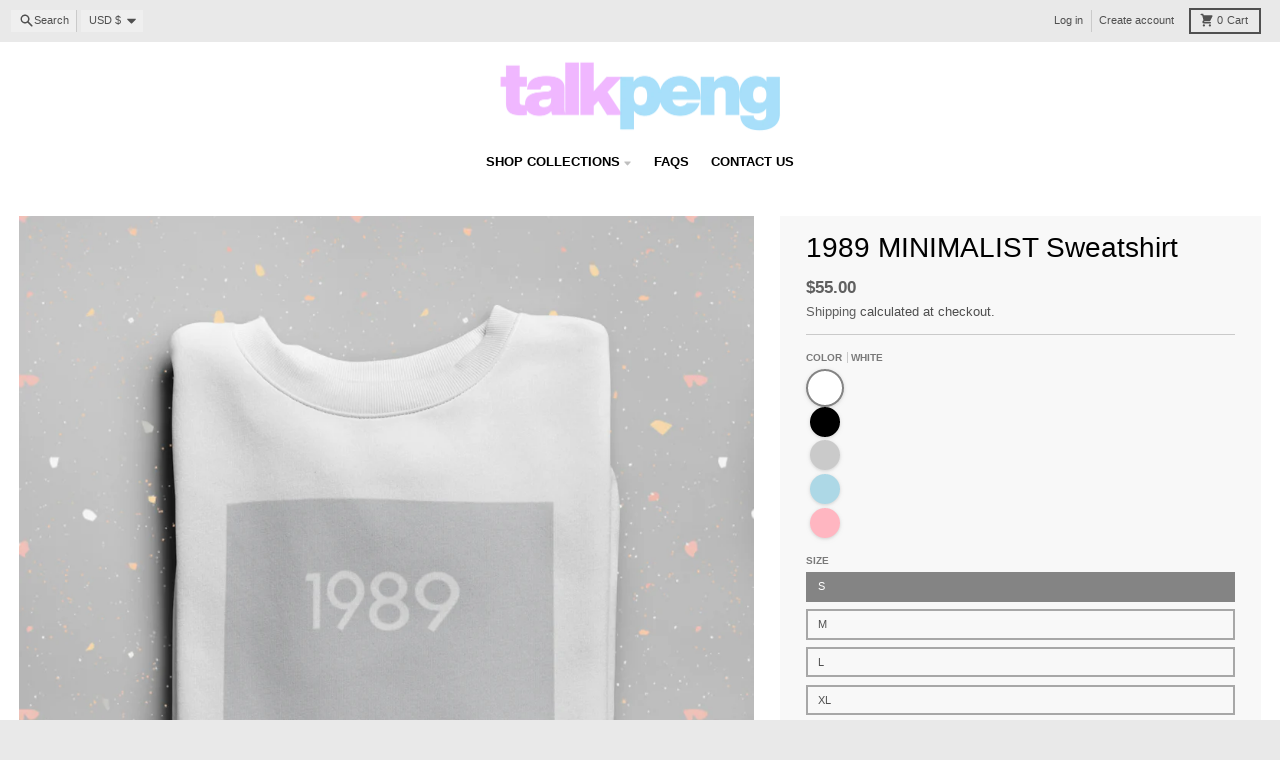

--- FILE ---
content_type: text/html; charset=utf-8
request_url: https://talkpeng.com/products/1989-minimalist-sweater
body_size: 48003
content:
<!doctype html>
<html class="no-js"
  lang="en"
  dir="ltr"
  
>
  <head>
    <meta charset="utf-8">
    <meta http-equiv="X-UA-Compatible" content="IE=edge">
    <meta name="viewport" content="width=device-width,initial-scale=1">
    <meta name="theme-color" content="#606060">
    <link rel="canonical" href="https://talkpeng.com/products/1989-minimalist-sweater"><script async crossorigin fetchpriority="high" src="/cdn/shopifycloud/importmap-polyfill/es-modules-shim.2.4.0.js"></script>
<script type="importmap">
{
  "imports": {
    "components/cart-agreement": "//talkpeng.com/cdn/shop/t/37/assets/cart-agreement.js?v=167239857181412162501761808174",
    "components/cart-drawer": "//talkpeng.com/cdn/shop/t/37/assets/cart-drawer.js?v=164129680141917736511761808175",
    "components/cart-drawer-items": "//talkpeng.com/cdn/shop/t/37/assets/cart-drawer-items.js?v=31327834629315868941761808174",
    "components/cart-items": "//talkpeng.com/cdn/shop/t/37/assets/cart-items.js?v=54705254138922308391761808175",
    "components/cart-note": "//talkpeng.com/cdn/shop/t/37/assets/cart-note.js?v=76200490911461506611761808176",
    "components/cart-notification": "//talkpeng.com/cdn/shop/t/37/assets/cart-notification.js?v=6558809016176608711761808176",
    "components/cart-remove-button": "//talkpeng.com/cdn/shop/t/37/assets/cart-remove-button.js?v=150604536884164798081761808176",
    "components/collection-drawer": "//talkpeng.com/cdn/shop/t/37/assets/collection-drawer.js?v=69589782914113840151761808177",
    "components/collection-slider-component": "//talkpeng.com/cdn/shop/t/37/assets/collection-slider-component.js?v=56446251419052591951761808178",
    "components/collection-sort": "//talkpeng.com/cdn/shop/t/37/assets/collection-sort.js?v=174564436997220731601761808178",
    "components/disclosure-form": "//talkpeng.com/cdn/shop/t/37/assets/disclosure-form.js?v=115418443930130959701761808180",
    "components/disclosure-item": "//talkpeng.com/cdn/shop/t/37/assets/disclosure-item.js?v=132517378937107280641761808180",
    "components/disclosure-menu": "//talkpeng.com/cdn/shop/t/37/assets/disclosure-menu.js?v=79763266821677663251761808181",
    "components/filter-button": "//talkpeng.com/cdn/shop/t/37/assets/filter-button.js?v=131073634174938851481761808182",
    "components/filter-remove": "//talkpeng.com/cdn/shop/t/37/assets/filter-remove.js?v=132919914925816435871761808182",
    "components/gift-card-recipient": "//talkpeng.com/cdn/shop/t/37/assets/gift-card-recipient.js?v=72568388049983170981761808183",
    "components/header-section": "//talkpeng.com/cdn/shop/t/37/assets/header-section.js?v=12638157308396073911761808183",
    "components/header-top-section": "//talkpeng.com/cdn/shop/t/37/assets/header-top-section.js?v=176990514786159330261761808184",
    "components/looks-item": "//talkpeng.com/cdn/shop/t/37/assets/looks-item.js?v=113148507884085047671761808185",
    "components/map-object": "//talkpeng.com/cdn/shop/t/37/assets/map-object.js?v=73586935793077694291761808188",
    "components/media-slideshow": "//talkpeng.com/cdn/shop/t/37/assets/media-slideshow.js?v=69405338222088241801761808188",
    "components/modal-predictive-search": "//talkpeng.com/cdn/shop/t/37/assets/modal-predictive-search.js?v=165015635035277537091761808189",
    "components/password-modal": "//talkpeng.com/cdn/shop/t/37/assets/password-modal.js?v=78560908955236035351761808190",
    "components/pickup-availability": "//talkpeng.com/cdn/shop/t/37/assets/pickup-availability.js?v=57859520205103608471761808192",
    "components/pickup-availability-drawer": "//talkpeng.com/cdn/shop/t/37/assets/pickup-availability-drawer.js?v=4554598758359931051761808191",
    "components/popup-modal": "//talkpeng.com/cdn/shop/t/37/assets/popup-modal.js?v=42297476681901863851761808192",
    "components/predictive-search": "//talkpeng.com/cdn/shop/t/37/assets/predictive-search.js?v=111461204983780658641761808192",
    "components/product-card": "//talkpeng.com/cdn/shop/t/37/assets/product-card.js?v=175910880441109325121761808193",
    "components/product-details-modal": "//talkpeng.com/cdn/shop/t/37/assets/product-details-modal.js?v=114762301379205809131761808193",
    "components/product-form": "//talkpeng.com/cdn/shop/t/37/assets/product-form.js?v=41284858857310940651761808193",
    "components/product-model": "//talkpeng.com/cdn/shop/t/37/assets/product-model.js?v=24093562005154662591761808194",
    "components/product-recommendations": "//talkpeng.com/cdn/shop/t/37/assets/product-recommendations.js?v=21901023896461974381761808194",
    "components/promo-section": "//talkpeng.com/cdn/shop/t/37/assets/promo-section.js?v=69263269702463381351761808195",
    "components/quantity-select": "//talkpeng.com/cdn/shop/t/37/assets/quantity-select.js?v=13464306760327721431761808195",
    "components/slideshow-component": "//talkpeng.com/cdn/shop/t/37/assets/slideshow-component.js?v=102328192735069646401761808196",
    "components/swatch-radios": "//talkpeng.com/cdn/shop/t/37/assets/swatch-radios.js?v=3643619586386955961761808197",
    "components/testimonials-component": "//talkpeng.com/cdn/shop/t/37/assets/testimonials-component.js?v=135369977917461195041761808198",
    "components/variant-radios": "//talkpeng.com/cdn/shop/t/37/assets/variant-radios.js?v=149392172188973618671761808198",
    "components/variant-selects": "//talkpeng.com/cdn/shop/t/37/assets/variant-selects.js?v=45570499390740831121761808199",
    "components/video-background": "//talkpeng.com/cdn/shop/t/37/assets/video-background.js?v=56955393699333596111761808199",
    "components/video-background-object": "//talkpeng.com/cdn/shop/t/37/assets/video-background-object.js?v=184236180322673200241761808199",
    "components/video-object": "//talkpeng.com/cdn/shop/t/37/assets/video-object.js?v=108130869544465210471761808200",
    "general/customers": "//talkpeng.com/cdn/shop/t/37/assets/customers.js?v=8832344143998240901761808179",
    "general/main": "//talkpeng.com/cdn/shop/t/37/assets/main.js?v=89777423503721266381761808187",
    "helpers/customer-address": "//talkpeng.com/cdn/shop/t/37/assets/customer-address.js?v=65783311048967651421761808179",
    "helpers/shopify-common": "//talkpeng.com/cdn/shop/t/37/assets/shopify-common.js?v=19821472356051728981761808195",
    "main/modulepreload-polyfill": "//talkpeng.com/cdn/shop/t/37/assets/modulepreload-polyfill.js?v=19377221807360828741761808189",
    "vendors/focus-trap.esm": "//talkpeng.com/cdn/shop/t/37/assets/focus-trap.esm.js?v=163201744122638342011761808183",
    "vendors/index.es": "//talkpeng.com/cdn/shop/t/37/assets/index.es.js?v=105942668975288713691761808184",
    "vendors/index.esm": "//talkpeng.com/cdn/shop/t/37/assets/index.esm.js?v=113878513784045422051761808184",
    "vendors/js.cookie": "//talkpeng.com/cdn/shop/t/37/assets/js.cookie.js?v=107371116917486734681761808185",
    "vendors/splide.esm": "//talkpeng.com/cdn/shop/t/37/assets/splide.esm.js?v=78394215576478640511761808197",
    "vendors/vidim": "//talkpeng.com/cdn/shop/t/37/assets/vidim.js?v=136103658296401598581761808200"
  }
}
</script><script>
  window.theme = {
    shopUrl: 'https://talkpeng.com',
    routes: {
      root_url: '/',
      account_url: '/account',
      account_login_url: 'https://talkpeng.com/customer_authentication/redirect?locale=en&region_country=US',
      account_logout_url: '/account/logout',
      account_recover_url: '/account/recover',
      account_register_url: 'https://account.talkpeng.com?locale=en',
      account_addresses_url: '/account/addresses',
      collections_url: '/collections',
      all_products_collection_url: '/collections/all',
      search_url: '/search',
      cart_url: '/cart',
      cart_update_url: '/cart/update',
      cart_add_url: '/cart/add',
      cart_change_url: '/cart/change',
      cart_clear_url: '/cart/clear',
      product_recommendations_url: '/recommendations/products',
      predictive_search_url: '/search/suggest'
    },
    info: { name: 'District' },
    strings: {
      addToCart: `Add to cart`,
      preOrder: `Pre-Order`,
      soldOut: `Sold out`,
      unavailable: `Unavailable`,
      addressError: `Error looking up that address`,
      addressNoResults: `No results for that address`,
      addressQueryLimit: `You have exceeded the Google API usage limit. Consider upgrading to a <a href="https://developers.google.com/maps/premium/usage-limits">Premium Plan</a>.`,
      authError: `There was a problem authenticating your Google Maps account.`,
      unitPrice: `Unit price`,
      unitPriceSeparator: `per`,
      previous: `Previous slide`,
      next: `Next slide`,
    },
    cartStrings: {
      error: `There was an error while updating your cart. Please try again.`,
      quantityError: `You can only add [quantity] of this item to your cart.`,
    },
    accessiblityStrings: {
      giftCardRecipientExpanded: `Gift card recipient form expanded`,
      giftCardRecipientCollapsed: `Gift card recipient form collapsed`,
    },
    settings: {
      cartType: 'drawer'
    },
    pageType: `product`,
    customer: false,
    moneyFormat: "${{amount}}",
    ajaxCartEnable: true,
    cartData: {"note":null,"attributes":{},"original_total_price":0,"total_price":0,"total_discount":0,"total_weight":0.0,"item_count":0,"items":[],"requires_shipping":false,"currency":"USD","items_subtotal_price":0,"cart_level_discount_applications":[],"checkout_charge_amount":0},
    mobileBreakpoint: 768,
    packages: [],
    market: "us",
  };
  // Publish / Subscribe
  const PUB_SUB_EVENTS = {
    cartUpdate: 'cart-update',
    quantityUpdate: 'quantity-update',
    variantChange: 'variant-change',
    cartError: 'cart-error',
    sectionRefreshed: 'section-refreshed',
  };
  const SECTION_REFRESHED_RESOURCE_TYPE = {
    product: 'product'
  }
  let subscribers = {};

  function subscribe(eventName, callback) {
    if (subscribers[eventName] === undefined) {
      subscribers[eventName] = [];
    }

    subscribers[eventName] = [...subscribers[eventName], callback];

    return function unsubscribe() {
      subscribers[eventName] = subscribers[eventName].filter((cb) => {
        return cb !== callback;
      });
    };
  }

  function publish(eventName, data) {
    if (subscribers[eventName]) {
      subscribers[eventName].forEach((callback) => {
        callback(data);
      });
    }
  }
  document.documentElement.className = document.documentElement.className.replace('no-js', 'js');
</script>


  <script src="//talkpeng.com/cdn/shop/t/37/assets/main.js?v=89777423503721266381761808187" type="module" crossorigin="anonymous"></script>
  <link rel="modulepreload" href="//talkpeng.com/cdn/shop/t/37/assets/modulepreload-polyfill.js?v=19377221807360828741761808189" crossorigin="anonymous">

<link rel="apple-touch-icon" sizes="180x180" href="//talkpeng.com/cdn/shop/files/Short-coloured.png?crop=center&height=180&v=1769216884&width=180">
      <link rel="icon" type="image/png" href="//talkpeng.com/cdn/shop/files/Short-coloured.png?crop=center&height=32&v=1769216884&width=32"><title>1989 MINIMALIST Sweatshirt</title><meta name="description" content="Our minimalist design is now available. We love its chic &amp;amp; timeless look 🔥 All our sweaters are unisex, comfort &amp;amp; style for y&#39;all - Rated &#39;EXCELLENT&#39; on TrustPilot - Heavenly soft - 50% Cotton; 50% Polyester - Medium fabric (8.0 oz/yd² (271.25 g/m²))"><meta property="og:site_name" content="TalkPeng">
<meta property="og:url" content="https://talkpeng.com/products/1989-minimalist-sweater">
<meta property="og:title" content="1989 MINIMALIST Sweatshirt">
<meta property="og:type" content="product">
<meta property="og:description" content="Our minimalist design is now available. We love its chic &amp;amp; timeless look 🔥 All our sweaters are unisex, comfort &amp;amp; style for y&#39;all - Rated &#39;EXCELLENT&#39; on TrustPilot - Heavenly soft - 50% Cotton; 50% Polyester - Medium fabric (8.0 oz/yd² (271.25 g/m²))"><meta property="og:image" content="http://talkpeng.com/cdn/shop/products/89-1.png?v=1646644985">
  <meta property="og:image:secure_url" content="https://talkpeng.com/cdn/shop/products/89-1.png?v=1646644985">
  <meta property="og:image:width" content="1407">
  <meta property="og:image:height" content="1407"><meta property="og:price:amount" content="55.00">
  <meta property="og:price:currency" content="USD"><meta name="twitter:card" content="summary_large_image">
<meta name="twitter:title" content="1989 MINIMALIST Sweatshirt">
<meta name="twitter:description" content="Our minimalist design is now available. We love its chic &amp;amp; timeless look 🔥 All our sweaters are unisex, comfort &amp;amp; style for y&#39;all - Rated &#39;EXCELLENT&#39; on TrustPilot - Heavenly soft - 50% Cotton; 50% Polyester - Medium fabric (8.0 oz/yd² (271.25 g/m²))">
<script>window.performance && window.performance.mark && window.performance.mark('shopify.content_for_header.start');</script><meta name="google-site-verification" content="7Vuwdb6aC4K45rVfzCUGKOPEuegLMsFPgToQlWdZxnE">
<meta name="google-site-verification" content="AjowDLuIDH5yJTI_bhv28tGRQTp4ceCtNQy41dvryQ4">
<meta name="google-site-verification" content="aXcW0bR6qY5ZC_QAUz3E4pUJG_gphTa_qBlf2BNUgxk">
<meta id="shopify-digital-wallet" name="shopify-digital-wallet" content="/8056963169/digital_wallets/dialog">
<meta name="shopify-checkout-api-token" content="0a52f1a959f195e790db347b1d7fac6d">
<link rel="alternate" type="application/json+oembed" href="https://talkpeng.com/products/1989-minimalist-sweater.oembed">
<script async="async" src="/checkouts/internal/preloads.js?locale=en-US"></script>
<link rel="preconnect" href="https://shop.app" crossorigin="anonymous">
<script async="async" src="https://shop.app/checkouts/internal/preloads.js?locale=en-US&shop_id=8056963169" crossorigin="anonymous"></script>
<script id="apple-pay-shop-capabilities" type="application/json">{"shopId":8056963169,"countryCode":"DE","currencyCode":"USD","merchantCapabilities":["supports3DS"],"merchantId":"gid:\/\/shopify\/Shop\/8056963169","merchantName":"TalkPeng","requiredBillingContactFields":["postalAddress","email"],"requiredShippingContactFields":["postalAddress","email"],"shippingType":"shipping","supportedNetworks":["visa","maestro","masterCard","amex"],"total":{"type":"pending","label":"TalkPeng","amount":"1.00"},"shopifyPaymentsEnabled":true,"supportsSubscriptions":true}</script>
<script id="shopify-features" type="application/json">{"accessToken":"0a52f1a959f195e790db347b1d7fac6d","betas":["rich-media-storefront-analytics"],"domain":"talkpeng.com","predictiveSearch":true,"shopId":8056963169,"locale":"en"}</script>
<script>var Shopify = Shopify || {};
Shopify.shop = "homesholidays.myshopify.com";
Shopify.locale = "en";
Shopify.currency = {"active":"USD","rate":"1.2191244"};
Shopify.country = "US";
Shopify.theme = {"name":"District 7.0 11\/2025","id":147835191488,"schema_name":"District","schema_version":"7.0.0","theme_store_id":735,"role":"main"};
Shopify.theme.handle = "null";
Shopify.theme.style = {"id":null,"handle":null};
Shopify.cdnHost = "talkpeng.com/cdn";
Shopify.routes = Shopify.routes || {};
Shopify.routes.root = "/";</script>
<script type="module">!function(o){(o.Shopify=o.Shopify||{}).modules=!0}(window);</script>
<script>!function(o){function n(){var o=[];function n(){o.push(Array.prototype.slice.apply(arguments))}return n.q=o,n}var t=o.Shopify=o.Shopify||{};t.loadFeatures=n(),t.autoloadFeatures=n()}(window);</script>
<script>
  window.ShopifyPay = window.ShopifyPay || {};
  window.ShopifyPay.apiHost = "shop.app\/pay";
  window.ShopifyPay.redirectState = null;
</script>
<script id="shop-js-analytics" type="application/json">{"pageType":"product"}</script>
<script defer="defer" async type="module" src="//talkpeng.com/cdn/shopifycloud/shop-js/modules/v2/client.init-shop-cart-sync_WVOgQShq.en.esm.js"></script>
<script defer="defer" async type="module" src="//talkpeng.com/cdn/shopifycloud/shop-js/modules/v2/chunk.common_C_13GLB1.esm.js"></script>
<script defer="defer" async type="module" src="//talkpeng.com/cdn/shopifycloud/shop-js/modules/v2/chunk.modal_CLfMGd0m.esm.js"></script>
<script type="module">
  await import("//talkpeng.com/cdn/shopifycloud/shop-js/modules/v2/client.init-shop-cart-sync_WVOgQShq.en.esm.js");
await import("//talkpeng.com/cdn/shopifycloud/shop-js/modules/v2/chunk.common_C_13GLB1.esm.js");
await import("//talkpeng.com/cdn/shopifycloud/shop-js/modules/v2/chunk.modal_CLfMGd0m.esm.js");

  window.Shopify.SignInWithShop?.initShopCartSync?.({"fedCMEnabled":true,"windoidEnabled":true});

</script>
<script>
  window.Shopify = window.Shopify || {};
  if (!window.Shopify.featureAssets) window.Shopify.featureAssets = {};
  window.Shopify.featureAssets['shop-js'] = {"shop-cart-sync":["modules/v2/client.shop-cart-sync_DuR37GeY.en.esm.js","modules/v2/chunk.common_C_13GLB1.esm.js","modules/v2/chunk.modal_CLfMGd0m.esm.js"],"init-fed-cm":["modules/v2/client.init-fed-cm_BucUoe6W.en.esm.js","modules/v2/chunk.common_C_13GLB1.esm.js","modules/v2/chunk.modal_CLfMGd0m.esm.js"],"shop-toast-manager":["modules/v2/client.shop-toast-manager_B0JfrpKj.en.esm.js","modules/v2/chunk.common_C_13GLB1.esm.js","modules/v2/chunk.modal_CLfMGd0m.esm.js"],"init-shop-cart-sync":["modules/v2/client.init-shop-cart-sync_WVOgQShq.en.esm.js","modules/v2/chunk.common_C_13GLB1.esm.js","modules/v2/chunk.modal_CLfMGd0m.esm.js"],"shop-button":["modules/v2/client.shop-button_B_U3bv27.en.esm.js","modules/v2/chunk.common_C_13GLB1.esm.js","modules/v2/chunk.modal_CLfMGd0m.esm.js"],"init-windoid":["modules/v2/client.init-windoid_DuP9q_di.en.esm.js","modules/v2/chunk.common_C_13GLB1.esm.js","modules/v2/chunk.modal_CLfMGd0m.esm.js"],"shop-cash-offers":["modules/v2/client.shop-cash-offers_BmULhtno.en.esm.js","modules/v2/chunk.common_C_13GLB1.esm.js","modules/v2/chunk.modal_CLfMGd0m.esm.js"],"pay-button":["modules/v2/client.pay-button_CrPSEbOK.en.esm.js","modules/v2/chunk.common_C_13GLB1.esm.js","modules/v2/chunk.modal_CLfMGd0m.esm.js"],"init-customer-accounts":["modules/v2/client.init-customer-accounts_jNk9cPYQ.en.esm.js","modules/v2/client.shop-login-button_DJ5ldayH.en.esm.js","modules/v2/chunk.common_C_13GLB1.esm.js","modules/v2/chunk.modal_CLfMGd0m.esm.js"],"avatar":["modules/v2/client.avatar_BTnouDA3.en.esm.js"],"checkout-modal":["modules/v2/client.checkout-modal_pBPyh9w8.en.esm.js","modules/v2/chunk.common_C_13GLB1.esm.js","modules/v2/chunk.modal_CLfMGd0m.esm.js"],"init-shop-for-new-customer-accounts":["modules/v2/client.init-shop-for-new-customer-accounts_BUoCy7a5.en.esm.js","modules/v2/client.shop-login-button_DJ5ldayH.en.esm.js","modules/v2/chunk.common_C_13GLB1.esm.js","modules/v2/chunk.modal_CLfMGd0m.esm.js"],"init-customer-accounts-sign-up":["modules/v2/client.init-customer-accounts-sign-up_CnczCz9H.en.esm.js","modules/v2/client.shop-login-button_DJ5ldayH.en.esm.js","modules/v2/chunk.common_C_13GLB1.esm.js","modules/v2/chunk.modal_CLfMGd0m.esm.js"],"init-shop-email-lookup-coordinator":["modules/v2/client.init-shop-email-lookup-coordinator_CzjY5t9o.en.esm.js","modules/v2/chunk.common_C_13GLB1.esm.js","modules/v2/chunk.modal_CLfMGd0m.esm.js"],"shop-follow-button":["modules/v2/client.shop-follow-button_CsYC63q7.en.esm.js","modules/v2/chunk.common_C_13GLB1.esm.js","modules/v2/chunk.modal_CLfMGd0m.esm.js"],"shop-login-button":["modules/v2/client.shop-login-button_DJ5ldayH.en.esm.js","modules/v2/chunk.common_C_13GLB1.esm.js","modules/v2/chunk.modal_CLfMGd0m.esm.js"],"shop-login":["modules/v2/client.shop-login_B9ccPdmx.en.esm.js","modules/v2/chunk.common_C_13GLB1.esm.js","modules/v2/chunk.modal_CLfMGd0m.esm.js"],"lead-capture":["modules/v2/client.lead-capture_D0K_KgYb.en.esm.js","modules/v2/chunk.common_C_13GLB1.esm.js","modules/v2/chunk.modal_CLfMGd0m.esm.js"],"payment-terms":["modules/v2/client.payment-terms_BWmiNN46.en.esm.js","modules/v2/chunk.common_C_13GLB1.esm.js","modules/v2/chunk.modal_CLfMGd0m.esm.js"]};
</script>
<script>(function() {
  var isLoaded = false;
  function asyncLoad() {
    if (isLoaded) return;
    isLoaded = true;
    var urls = ["https:\/\/ecommplugins-scripts.trustpilot.com\/v2.1\/js\/header.min.js?settings=eyJrZXkiOiJnOURvN3RCTnBMN0JQS0V5IiwicyI6Im5vbmUifQ==\u0026v=2.5\u0026shop=homesholidays.myshopify.com","https:\/\/ecommplugins-trustboxsettings.trustpilot.com\/homesholidays.myshopify.com.js?settings=1750385140908\u0026shop=homesholidays.myshopify.com","https:\/\/widget.trustpilot.com\/bootstrap\/v5\/tp.widget.sync.bootstrap.min.js?shop=homesholidays.myshopify.com","https:\/\/gdprcdn.b-cdn.net\/js\/gdpr_cookie_consent.min.js?shop=homesholidays.myshopify.com","\/\/cdn.shopify.com\/proxy\/d63c0449d079293ab1143aa6b671dd9572d2be7262d5557c6905220b2f0f3439\/static.cdn.printful.com\/static\/js\/external\/shopify-product-customizer.js?v=0.28\u0026shop=homesholidays.myshopify.com\u0026sp-cache-control=cHVibGljLCBtYXgtYWdlPTkwMA","https:\/\/config.gorgias.chat\/bundle-loader\/01GYCC2ZKZCK88J2NQV0PD5WGC?source=shopify1click\u0026shop=homesholidays.myshopify.com","https:\/\/ecommplugins-scripts.trustpilot.com\/v2.1\/js\/success.min.js?settings=eyJrZXkiOiJnOURvN3RCTnBMN0JQS0V5IiwicyI6Im5vbmUiLCJ0IjpbIm9yZGVycy9wYWlkIiwidHJ1c3RwaWxvdE9yZGVyQ29uZmlybWVkIl0sInYiOiIiLCJhIjoiU2hvcGlmeS0yMDIwLTAxIn0=\u0026shop=homesholidays.myshopify.com","https:\/\/public.9gtb.com\/loader.js?g_cvt_id=f52f5050-30be-4d2b-9be3-530aa7bb54a3\u0026shop=homesholidays.myshopify.com"];
    for (var i = 0; i < urls.length; i++) {
      var s = document.createElement('script');
      s.type = 'text/javascript';
      s.async = true;
      s.src = urls[i];
      var x = document.getElementsByTagName('script')[0];
      x.parentNode.insertBefore(s, x);
    }
  };
  if(window.attachEvent) {
    window.attachEvent('onload', asyncLoad);
  } else {
    window.addEventListener('load', asyncLoad, false);
  }
})();</script>
<script id="__st">var __st={"a":8056963169,"offset":3600,"reqid":"fef65a29-19f1-4ff0-a92a-d69d61446a20-1769533460","pageurl":"talkpeng.com\/products\/1989-minimalist-sweater","u":"6a7754fafbe7","p":"product","rtyp":"product","rid":7127485546688};</script>
<script>window.ShopifyPaypalV4VisibilityTracking = true;</script>
<script id="captcha-bootstrap">!function(){'use strict';const t='contact',e='account',n='new_comment',o=[[t,t],['blogs',n],['comments',n],[t,'customer']],c=[[e,'customer_login'],[e,'guest_login'],[e,'recover_customer_password'],[e,'create_customer']],r=t=>t.map((([t,e])=>`form[action*='/${t}']:not([data-nocaptcha='true']) input[name='form_type'][value='${e}']`)).join(','),a=t=>()=>t?[...document.querySelectorAll(t)].map((t=>t.form)):[];function s(){const t=[...o],e=r(t);return a(e)}const i='password',u='form_key',d=['recaptcha-v3-token','g-recaptcha-response','h-captcha-response',i],f=()=>{try{return window.sessionStorage}catch{return}},m='__shopify_v',_=t=>t.elements[u];function p(t,e,n=!1){try{const o=window.sessionStorage,c=JSON.parse(o.getItem(e)),{data:r}=function(t){const{data:e,action:n}=t;return t[m]||n?{data:e,action:n}:{data:t,action:n}}(c);for(const[e,n]of Object.entries(r))t.elements[e]&&(t.elements[e].value=n);n&&o.removeItem(e)}catch(o){console.error('form repopulation failed',{error:o})}}const l='form_type',E='cptcha';function T(t){t.dataset[E]=!0}const w=window,h=w.document,L='Shopify',v='ce_forms',y='captcha';let A=!1;((t,e)=>{const n=(g='f06e6c50-85a8-45c8-87d0-21a2b65856fe',I='https://cdn.shopify.com/shopifycloud/storefront-forms-hcaptcha/ce_storefront_forms_captcha_hcaptcha.v1.5.2.iife.js',D={infoText:'Protected by hCaptcha',privacyText:'Privacy',termsText:'Terms'},(t,e,n)=>{const o=w[L][v],c=o.bindForm;if(c)return c(t,g,e,D).then(n);var r;o.q.push([[t,g,e,D],n]),r=I,A||(h.body.append(Object.assign(h.createElement('script'),{id:'captcha-provider',async:!0,src:r})),A=!0)});var g,I,D;w[L]=w[L]||{},w[L][v]=w[L][v]||{},w[L][v].q=[],w[L][y]=w[L][y]||{},w[L][y].protect=function(t,e){n(t,void 0,e),T(t)},Object.freeze(w[L][y]),function(t,e,n,w,h,L){const[v,y,A,g]=function(t,e,n){const i=e?o:[],u=t?c:[],d=[...i,...u],f=r(d),m=r(i),_=r(d.filter((([t,e])=>n.includes(e))));return[a(f),a(m),a(_),s()]}(w,h,L),I=t=>{const e=t.target;return e instanceof HTMLFormElement?e:e&&e.form},D=t=>v().includes(t);t.addEventListener('submit',(t=>{const e=I(t);if(!e)return;const n=D(e)&&!e.dataset.hcaptchaBound&&!e.dataset.recaptchaBound,o=_(e),c=g().includes(e)&&(!o||!o.value);(n||c)&&t.preventDefault(),c&&!n&&(function(t){try{if(!f())return;!function(t){const e=f();if(!e)return;const n=_(t);if(!n)return;const o=n.value;o&&e.removeItem(o)}(t);const e=Array.from(Array(32),(()=>Math.random().toString(36)[2])).join('');!function(t,e){_(t)||t.append(Object.assign(document.createElement('input'),{type:'hidden',name:u})),t.elements[u].value=e}(t,e),function(t,e){const n=f();if(!n)return;const o=[...t.querySelectorAll(`input[type='${i}']`)].map((({name:t})=>t)),c=[...d,...o],r={};for(const[a,s]of new FormData(t).entries())c.includes(a)||(r[a]=s);n.setItem(e,JSON.stringify({[m]:1,action:t.action,data:r}))}(t,e)}catch(e){console.error('failed to persist form',e)}}(e),e.submit())}));const S=(t,e)=>{t&&!t.dataset[E]&&(n(t,e.some((e=>e===t))),T(t))};for(const o of['focusin','change'])t.addEventListener(o,(t=>{const e=I(t);D(e)&&S(e,y())}));const B=e.get('form_key'),M=e.get(l),P=B&&M;t.addEventListener('DOMContentLoaded',(()=>{const t=y();if(P)for(const e of t)e.elements[l].value===M&&p(e,B);[...new Set([...A(),...v().filter((t=>'true'===t.dataset.shopifyCaptcha))])].forEach((e=>S(e,t)))}))}(h,new URLSearchParams(w.location.search),n,t,e,['guest_login'])})(!0,!0)}();</script>
<script integrity="sha256-4kQ18oKyAcykRKYeNunJcIwy7WH5gtpwJnB7kiuLZ1E=" data-source-attribution="shopify.loadfeatures" defer="defer" src="//talkpeng.com/cdn/shopifycloud/storefront/assets/storefront/load_feature-a0a9edcb.js" crossorigin="anonymous"></script>
<script crossorigin="anonymous" defer="defer" src="//talkpeng.com/cdn/shopifycloud/storefront/assets/shopify_pay/storefront-65b4c6d7.js?v=20250812"></script>
<script data-source-attribution="shopify.dynamic_checkout.dynamic.init">var Shopify=Shopify||{};Shopify.PaymentButton=Shopify.PaymentButton||{isStorefrontPortableWallets:!0,init:function(){window.Shopify.PaymentButton.init=function(){};var t=document.createElement("script");t.src="https://talkpeng.com/cdn/shopifycloud/portable-wallets/latest/portable-wallets.en.js",t.type="module",document.head.appendChild(t)}};
</script>
<script data-source-attribution="shopify.dynamic_checkout.buyer_consent">
  function portableWalletsHideBuyerConsent(e){var t=document.getElementById("shopify-buyer-consent"),n=document.getElementById("shopify-subscription-policy-button");t&&n&&(t.classList.add("hidden"),t.setAttribute("aria-hidden","true"),n.removeEventListener("click",e))}function portableWalletsShowBuyerConsent(e){var t=document.getElementById("shopify-buyer-consent"),n=document.getElementById("shopify-subscription-policy-button");t&&n&&(t.classList.remove("hidden"),t.removeAttribute("aria-hidden"),n.addEventListener("click",e))}window.Shopify?.PaymentButton&&(window.Shopify.PaymentButton.hideBuyerConsent=portableWalletsHideBuyerConsent,window.Shopify.PaymentButton.showBuyerConsent=portableWalletsShowBuyerConsent);
</script>
<script>
  function portableWalletsCleanup(e){e&&e.src&&console.error("Failed to load portable wallets script "+e.src);var t=document.querySelectorAll("shopify-accelerated-checkout .shopify-payment-button__skeleton, shopify-accelerated-checkout-cart .wallet-cart-button__skeleton"),e=document.getElementById("shopify-buyer-consent");for(let e=0;e<t.length;e++)t[e].remove();e&&e.remove()}function portableWalletsNotLoadedAsModule(e){e instanceof ErrorEvent&&"string"==typeof e.message&&e.message.includes("import.meta")&&"string"==typeof e.filename&&e.filename.includes("portable-wallets")&&(window.removeEventListener("error",portableWalletsNotLoadedAsModule),window.Shopify.PaymentButton.failedToLoad=e,"loading"===document.readyState?document.addEventListener("DOMContentLoaded",window.Shopify.PaymentButton.init):window.Shopify.PaymentButton.init())}window.addEventListener("error",portableWalletsNotLoadedAsModule);
</script>

<script type="module" src="https://talkpeng.com/cdn/shopifycloud/portable-wallets/latest/portable-wallets.en.js" onError="portableWalletsCleanup(this)" crossorigin="anonymous"></script>
<script nomodule>
  document.addEventListener("DOMContentLoaded", portableWalletsCleanup);
</script>

<link id="shopify-accelerated-checkout-styles" rel="stylesheet" media="screen" href="https://talkpeng.com/cdn/shopifycloud/portable-wallets/latest/accelerated-checkout-backwards-compat.css" crossorigin="anonymous">
<style id="shopify-accelerated-checkout-cart">
        #shopify-buyer-consent {
  margin-top: 1em;
  display: inline-block;
  width: 100%;
}

#shopify-buyer-consent.hidden {
  display: none;
}

#shopify-subscription-policy-button {
  background: none;
  border: none;
  padding: 0;
  text-decoration: underline;
  font-size: inherit;
  cursor: pointer;
}

#shopify-subscription-policy-button::before {
  box-shadow: none;
}

      </style>

<script>window.performance && window.performance.mark && window.performance.mark('shopify.content_for_header.end');</script>
<style data-shopify>
:root {
    --base-font-size: 15px;
    --body-font-family: Helvetica, Arial, sans-serif;
    --heading-font-family: Helvetica, Arial, sans-serif;
    --navigation-font-family: Helvetica, Arial, sans-serif;
    --body-style: normal;
    --body-weight: 400;
    --body-weight-bolder: 700;
    --heading-style: normal;
    --heading-weight: 400;
    --heading-weight-bolder: 700;
    --heading-capitalize: none;
    --navigation-style: normal;
    --navigation-weight: 400;
    --navigation-weight-bolder: 700;--primary-text-color: #4f4f4f;
    --primary-title-color: #000000;
    --primary-accent-color: #606060;
    --primary-accent-color-80: rgba(96, 96, 96, 0.8);
    --primary-accent-text-color: #ffffff;
    --primary-background-color: #ffffff;
    --primary-background-color-75: rgba(255, 255, 255, 0.8);
    --primary-secondary-background-color: #f8f8f8;
    --primary-secondary-background-color-50: #fcfcfc;
    --primary-section-border-color: #ededed;
    --primary-text-color-05: #f6f6f6;
    --primary-text-color-10: #ededed;
    --primary-text-color-20: #dcdcdc;
    --primary-text-color-30: #cacaca;
    --primary-text-color-40: #b9b9b9;
    --primary-text-color-50: #a7a7a7;
    --primary-text-color-60: #959595;
    --primary-text-color-70: #848484;
    --primary-text-color-80: #727272;
    --primary-text-color-90: #616161;
    --section-text-color: #4f4f4f;
    --section-text-color-75: rgba(79, 79, 79, 0.75);
    --section-text-color-50: rgba(79, 79, 79, 0.5);
    --section-title-color: #000000;
    --section-accent-color: #606060;
    --section-accent-text-color: #ffffff;
    --section-accent-hover-color: #535353;
    --section-overlay-color: transparent;
    --section-overlay-hover-color: transparent;
    --section-background-color: #ffffff;
    --section-primary-border-color: #4f4f4f;
    --modal-background-color: #000000;--max-width-screen: 1280px;
    --max-width-header: 1280px;
    --spacing-section: 4rem;
    --spacing-section-half: 2rem;
    --spacing-rail: 1.25rem;
    --text-align-section: center;--swiper-theme-color: #606060;
    --duration-default: 200ms;
    --tw-ring-inset: ;
    --tw-blur: ;
    --tw-brightness: ;
    --tw-contrast: ;
    --tw-grayscale: ;
    --tw-hue-rotate: ;
    --tw-invert: ;
    --tw-saturate: ;
    --tw-sepia: ;
    --tw-drop-shadow: ;
    --tw-filter: var(--tw-blur) var(--tw-brightness) var(--tw-contrast) var(--tw-grayscale) var(--tw-hue-rotate) var(--tw-invert) var(--tw-saturate) var(--tw-sepia) var(--tw-drop-shadow);

    --shopify-accelerated-checkout-button-block-size: 46px;
    --shopify-accelerated-checkout-inline-alignment: end;
  }
</style>


  <link href="//talkpeng.com/cdn/shop/t/37/assets/main-style.css?v=66780441752663957051761808187" rel="stylesheet" type="text/css" media="all" />



  

<!-- BEGIN app block: shopify://apps/consentmo-gdpr/blocks/gdpr_cookie_consent/4fbe573f-a377-4fea-9801-3ee0858cae41 -->


<!-- END app block --><!-- BEGIN app block: shopify://apps/pagefly-page-builder/blocks/app-embed/83e179f7-59a0-4589-8c66-c0dddf959200 -->

<!-- BEGIN app snippet: pagefly-cro-ab-testing-main -->







<script>
  ;(function () {
    const url = new URL(window.location)
    const viewParam = url.searchParams.get('view')
    if (viewParam && viewParam.includes('variant-pf-')) {
      url.searchParams.set('pf_v', viewParam)
      url.searchParams.delete('view')
      window.history.replaceState({}, '', url)
    }
  })()
</script>



<script type='module'>
  
  window.PAGEFLY_CRO = window.PAGEFLY_CRO || {}

  window.PAGEFLY_CRO['data_debug'] = {
    original_template_suffix: "all_products",
    allow_ab_test: false,
    ab_test_start_time: 0,
    ab_test_end_time: 0,
    today_date_time: 1769533460000,
  }
  window.PAGEFLY_CRO['GA4'] = { enabled: false}
</script>

<!-- END app snippet -->








  <script src='https://cdn.shopify.com/extensions/019bf883-1122-7445-9dca-5d60e681c2c8/pagefly-page-builder-216/assets/pagefly-helper.js' defer='defer'></script>

  <script src='https://cdn.shopify.com/extensions/019bf883-1122-7445-9dca-5d60e681c2c8/pagefly-page-builder-216/assets/pagefly-general-helper.js' defer='defer'></script>

  <script src='https://cdn.shopify.com/extensions/019bf883-1122-7445-9dca-5d60e681c2c8/pagefly-page-builder-216/assets/pagefly-snap-slider.js' defer='defer'></script>

  <script src='https://cdn.shopify.com/extensions/019bf883-1122-7445-9dca-5d60e681c2c8/pagefly-page-builder-216/assets/pagefly-slideshow-v3.js' defer='defer'></script>

  <script src='https://cdn.shopify.com/extensions/019bf883-1122-7445-9dca-5d60e681c2c8/pagefly-page-builder-216/assets/pagefly-slideshow-v4.js' defer='defer'></script>

  <script src='https://cdn.shopify.com/extensions/019bf883-1122-7445-9dca-5d60e681c2c8/pagefly-page-builder-216/assets/pagefly-glider.js' defer='defer'></script>

  <script src='https://cdn.shopify.com/extensions/019bf883-1122-7445-9dca-5d60e681c2c8/pagefly-page-builder-216/assets/pagefly-slideshow-v1-v2.js' defer='defer'></script>

  <script src='https://cdn.shopify.com/extensions/019bf883-1122-7445-9dca-5d60e681c2c8/pagefly-page-builder-216/assets/pagefly-product-media.js' defer='defer'></script>

  <script src='https://cdn.shopify.com/extensions/019bf883-1122-7445-9dca-5d60e681c2c8/pagefly-page-builder-216/assets/pagefly-product.js' defer='defer'></script>


<script id='pagefly-helper-data' type='application/json'>
  {
    "page_optimization": {
      "assets_prefetching": false
    },
    "elements_asset_mapper": {
      "Accordion": "https://cdn.shopify.com/extensions/019bf883-1122-7445-9dca-5d60e681c2c8/pagefly-page-builder-216/assets/pagefly-accordion.js",
      "Accordion3": "https://cdn.shopify.com/extensions/019bf883-1122-7445-9dca-5d60e681c2c8/pagefly-page-builder-216/assets/pagefly-accordion3.js",
      "CountDown": "https://cdn.shopify.com/extensions/019bf883-1122-7445-9dca-5d60e681c2c8/pagefly-page-builder-216/assets/pagefly-countdown.js",
      "GMap1": "https://cdn.shopify.com/extensions/019bf883-1122-7445-9dca-5d60e681c2c8/pagefly-page-builder-216/assets/pagefly-gmap.js",
      "GMap2": "https://cdn.shopify.com/extensions/019bf883-1122-7445-9dca-5d60e681c2c8/pagefly-page-builder-216/assets/pagefly-gmap.js",
      "GMapBasicV2": "https://cdn.shopify.com/extensions/019bf883-1122-7445-9dca-5d60e681c2c8/pagefly-page-builder-216/assets/pagefly-gmap.js",
      "GMapAdvancedV2": "https://cdn.shopify.com/extensions/019bf883-1122-7445-9dca-5d60e681c2c8/pagefly-page-builder-216/assets/pagefly-gmap.js",
      "HTML.Video": "https://cdn.shopify.com/extensions/019bf883-1122-7445-9dca-5d60e681c2c8/pagefly-page-builder-216/assets/pagefly-htmlvideo.js",
      "HTML.Video2": "https://cdn.shopify.com/extensions/019bf883-1122-7445-9dca-5d60e681c2c8/pagefly-page-builder-216/assets/pagefly-htmlvideo2.js",
      "HTML.Video3": "https://cdn.shopify.com/extensions/019bf883-1122-7445-9dca-5d60e681c2c8/pagefly-page-builder-216/assets/pagefly-htmlvideo2.js",
      "BackgroundVideo": "https://cdn.shopify.com/extensions/019bf883-1122-7445-9dca-5d60e681c2c8/pagefly-page-builder-216/assets/pagefly-htmlvideo2.js",
      "Instagram": "https://cdn.shopify.com/extensions/019bf883-1122-7445-9dca-5d60e681c2c8/pagefly-page-builder-216/assets/pagefly-instagram.js",
      "Instagram2": "https://cdn.shopify.com/extensions/019bf883-1122-7445-9dca-5d60e681c2c8/pagefly-page-builder-216/assets/pagefly-instagram.js",
      "Insta3": "https://cdn.shopify.com/extensions/019bf883-1122-7445-9dca-5d60e681c2c8/pagefly-page-builder-216/assets/pagefly-instagram3.js",
      "Tabs": "https://cdn.shopify.com/extensions/019bf883-1122-7445-9dca-5d60e681c2c8/pagefly-page-builder-216/assets/pagefly-tab.js",
      "Tabs3": "https://cdn.shopify.com/extensions/019bf883-1122-7445-9dca-5d60e681c2c8/pagefly-page-builder-216/assets/pagefly-tab3.js",
      "ProductBox": "https://cdn.shopify.com/extensions/019bf883-1122-7445-9dca-5d60e681c2c8/pagefly-page-builder-216/assets/pagefly-cart.js",
      "FBPageBox2": "https://cdn.shopify.com/extensions/019bf883-1122-7445-9dca-5d60e681c2c8/pagefly-page-builder-216/assets/pagefly-facebook.js",
      "FBLikeButton2": "https://cdn.shopify.com/extensions/019bf883-1122-7445-9dca-5d60e681c2c8/pagefly-page-builder-216/assets/pagefly-facebook.js",
      "TwitterFeed2": "https://cdn.shopify.com/extensions/019bf883-1122-7445-9dca-5d60e681c2c8/pagefly-page-builder-216/assets/pagefly-twitter.js",
      "Paragraph4": "https://cdn.shopify.com/extensions/019bf883-1122-7445-9dca-5d60e681c2c8/pagefly-page-builder-216/assets/pagefly-paragraph4.js",

      "AliReviews": "https://cdn.shopify.com/extensions/019bf883-1122-7445-9dca-5d60e681c2c8/pagefly-page-builder-216/assets/pagefly-3rd-elements.js",
      "BackInStock": "https://cdn.shopify.com/extensions/019bf883-1122-7445-9dca-5d60e681c2c8/pagefly-page-builder-216/assets/pagefly-3rd-elements.js",
      "GloboBackInStock": "https://cdn.shopify.com/extensions/019bf883-1122-7445-9dca-5d60e681c2c8/pagefly-page-builder-216/assets/pagefly-3rd-elements.js",
      "GrowaveWishlist": "https://cdn.shopify.com/extensions/019bf883-1122-7445-9dca-5d60e681c2c8/pagefly-page-builder-216/assets/pagefly-3rd-elements.js",
      "InfiniteOptionsShopPad": "https://cdn.shopify.com/extensions/019bf883-1122-7445-9dca-5d60e681c2c8/pagefly-page-builder-216/assets/pagefly-3rd-elements.js",
      "InkybayProductPersonalizer": "https://cdn.shopify.com/extensions/019bf883-1122-7445-9dca-5d60e681c2c8/pagefly-page-builder-216/assets/pagefly-3rd-elements.js",
      "LimeSpot": "https://cdn.shopify.com/extensions/019bf883-1122-7445-9dca-5d60e681c2c8/pagefly-page-builder-216/assets/pagefly-3rd-elements.js",
      "Loox": "https://cdn.shopify.com/extensions/019bf883-1122-7445-9dca-5d60e681c2c8/pagefly-page-builder-216/assets/pagefly-3rd-elements.js",
      "Opinew": "https://cdn.shopify.com/extensions/019bf883-1122-7445-9dca-5d60e681c2c8/pagefly-page-builder-216/assets/pagefly-3rd-elements.js",
      "Powr": "https://cdn.shopify.com/extensions/019bf883-1122-7445-9dca-5d60e681c2c8/pagefly-page-builder-216/assets/pagefly-3rd-elements.js",
      "ProductReviews": "https://cdn.shopify.com/extensions/019bf883-1122-7445-9dca-5d60e681c2c8/pagefly-page-builder-216/assets/pagefly-3rd-elements.js",
      "PushOwl": "https://cdn.shopify.com/extensions/019bf883-1122-7445-9dca-5d60e681c2c8/pagefly-page-builder-216/assets/pagefly-3rd-elements.js",
      "ReCharge": "https://cdn.shopify.com/extensions/019bf883-1122-7445-9dca-5d60e681c2c8/pagefly-page-builder-216/assets/pagefly-3rd-elements.js",
      "Rivyo": "https://cdn.shopify.com/extensions/019bf883-1122-7445-9dca-5d60e681c2c8/pagefly-page-builder-216/assets/pagefly-3rd-elements.js",
      "TrackingMore": "https://cdn.shopify.com/extensions/019bf883-1122-7445-9dca-5d60e681c2c8/pagefly-page-builder-216/assets/pagefly-3rd-elements.js",
      "Vitals": "https://cdn.shopify.com/extensions/019bf883-1122-7445-9dca-5d60e681c2c8/pagefly-page-builder-216/assets/pagefly-3rd-elements.js",
      "Wiser": "https://cdn.shopify.com/extensions/019bf883-1122-7445-9dca-5d60e681c2c8/pagefly-page-builder-216/assets/pagefly-3rd-elements.js"
    },
    "custom_elements_mapper": {
      "pf-click-action-element": "https://cdn.shopify.com/extensions/019bf883-1122-7445-9dca-5d60e681c2c8/pagefly-page-builder-216/assets/pagefly-click-action-element.js",
      "pf-dialog-element": "https://cdn.shopify.com/extensions/019bf883-1122-7445-9dca-5d60e681c2c8/pagefly-page-builder-216/assets/pagefly-dialog-element.js"
    }
  }
</script>


<!-- END app block --><script src="https://cdn.shopify.com/extensions/019c0033-9488-7865-b323-f2b17ddc8138/consentmo-gdpr-608/assets/consentmo_cookie_consent.js" type="text/javascript" defer="defer"></script>
<link href="https://monorail-edge.shopifysvc.com" rel="dns-prefetch">
<script>(function(){if ("sendBeacon" in navigator && "performance" in window) {try {var session_token_from_headers = performance.getEntriesByType('navigation')[0].serverTiming.find(x => x.name == '_s').description;} catch {var session_token_from_headers = undefined;}var session_cookie_matches = document.cookie.match(/_shopify_s=([^;]*)/);var session_token_from_cookie = session_cookie_matches && session_cookie_matches.length === 2 ? session_cookie_matches[1] : "";var session_token = session_token_from_headers || session_token_from_cookie || "";function handle_abandonment_event(e) {var entries = performance.getEntries().filter(function(entry) {return /monorail-edge.shopifysvc.com/.test(entry.name);});if (!window.abandonment_tracked && entries.length === 0) {window.abandonment_tracked = true;var currentMs = Date.now();var navigation_start = performance.timing.navigationStart;var payload = {shop_id: 8056963169,url: window.location.href,navigation_start,duration: currentMs - navigation_start,session_token,page_type: "product"};window.navigator.sendBeacon("https://monorail-edge.shopifysvc.com/v1/produce", JSON.stringify({schema_id: "online_store_buyer_site_abandonment/1.1",payload: payload,metadata: {event_created_at_ms: currentMs,event_sent_at_ms: currentMs}}));}}window.addEventListener('pagehide', handle_abandonment_event);}}());</script>
<script id="web-pixels-manager-setup">(function e(e,d,r,n,o){if(void 0===o&&(o={}),!Boolean(null===(a=null===(i=window.Shopify)||void 0===i?void 0:i.analytics)||void 0===a?void 0:a.replayQueue)){var i,a;window.Shopify=window.Shopify||{};var t=window.Shopify;t.analytics=t.analytics||{};var s=t.analytics;s.replayQueue=[],s.publish=function(e,d,r){return s.replayQueue.push([e,d,r]),!0};try{self.performance.mark("wpm:start")}catch(e){}var l=function(){var e={modern:/Edge?\/(1{2}[4-9]|1[2-9]\d|[2-9]\d{2}|\d{4,})\.\d+(\.\d+|)|Firefox\/(1{2}[4-9]|1[2-9]\d|[2-9]\d{2}|\d{4,})\.\d+(\.\d+|)|Chrom(ium|e)\/(9{2}|\d{3,})\.\d+(\.\d+|)|(Maci|X1{2}).+ Version\/(15\.\d+|(1[6-9]|[2-9]\d|\d{3,})\.\d+)([,.]\d+|)( \(\w+\)|)( Mobile\/\w+|) Safari\/|Chrome.+OPR\/(9{2}|\d{3,})\.\d+\.\d+|(CPU[ +]OS|iPhone[ +]OS|CPU[ +]iPhone|CPU IPhone OS|CPU iPad OS)[ +]+(15[._]\d+|(1[6-9]|[2-9]\d|\d{3,})[._]\d+)([._]\d+|)|Android:?[ /-](13[3-9]|1[4-9]\d|[2-9]\d{2}|\d{4,})(\.\d+|)(\.\d+|)|Android.+Firefox\/(13[5-9]|1[4-9]\d|[2-9]\d{2}|\d{4,})\.\d+(\.\d+|)|Android.+Chrom(ium|e)\/(13[3-9]|1[4-9]\d|[2-9]\d{2}|\d{4,})\.\d+(\.\d+|)|SamsungBrowser\/([2-9]\d|\d{3,})\.\d+/,legacy:/Edge?\/(1[6-9]|[2-9]\d|\d{3,})\.\d+(\.\d+|)|Firefox\/(5[4-9]|[6-9]\d|\d{3,})\.\d+(\.\d+|)|Chrom(ium|e)\/(5[1-9]|[6-9]\d|\d{3,})\.\d+(\.\d+|)([\d.]+$|.*Safari\/(?![\d.]+ Edge\/[\d.]+$))|(Maci|X1{2}).+ Version\/(10\.\d+|(1[1-9]|[2-9]\d|\d{3,})\.\d+)([,.]\d+|)( \(\w+\)|)( Mobile\/\w+|) Safari\/|Chrome.+OPR\/(3[89]|[4-9]\d|\d{3,})\.\d+\.\d+|(CPU[ +]OS|iPhone[ +]OS|CPU[ +]iPhone|CPU IPhone OS|CPU iPad OS)[ +]+(10[._]\d+|(1[1-9]|[2-9]\d|\d{3,})[._]\d+)([._]\d+|)|Android:?[ /-](13[3-9]|1[4-9]\d|[2-9]\d{2}|\d{4,})(\.\d+|)(\.\d+|)|Mobile Safari.+OPR\/([89]\d|\d{3,})\.\d+\.\d+|Android.+Firefox\/(13[5-9]|1[4-9]\d|[2-9]\d{2}|\d{4,})\.\d+(\.\d+|)|Android.+Chrom(ium|e)\/(13[3-9]|1[4-9]\d|[2-9]\d{2}|\d{4,})\.\d+(\.\d+|)|Android.+(UC? ?Browser|UCWEB|U3)[ /]?(15\.([5-9]|\d{2,})|(1[6-9]|[2-9]\d|\d{3,})\.\d+)\.\d+|SamsungBrowser\/(5\.\d+|([6-9]|\d{2,})\.\d+)|Android.+MQ{2}Browser\/(14(\.(9|\d{2,})|)|(1[5-9]|[2-9]\d|\d{3,})(\.\d+|))(\.\d+|)|K[Aa][Ii]OS\/(3\.\d+|([4-9]|\d{2,})\.\d+)(\.\d+|)/},d=e.modern,r=e.legacy,n=navigator.userAgent;return n.match(d)?"modern":n.match(r)?"legacy":"unknown"}(),u="modern"===l?"modern":"legacy",c=(null!=n?n:{modern:"",legacy:""})[u],f=function(e){return[e.baseUrl,"/wpm","/b",e.hashVersion,"modern"===e.buildTarget?"m":"l",".js"].join("")}({baseUrl:d,hashVersion:r,buildTarget:u}),m=function(e){var d=e.version,r=e.bundleTarget,n=e.surface,o=e.pageUrl,i=e.monorailEndpoint;return{emit:function(e){var a=e.status,t=e.errorMsg,s=(new Date).getTime(),l=JSON.stringify({metadata:{event_sent_at_ms:s},events:[{schema_id:"web_pixels_manager_load/3.1",payload:{version:d,bundle_target:r,page_url:o,status:a,surface:n,error_msg:t},metadata:{event_created_at_ms:s}}]});if(!i)return console&&console.warn&&console.warn("[Web Pixels Manager] No Monorail endpoint provided, skipping logging."),!1;try{return self.navigator.sendBeacon.bind(self.navigator)(i,l)}catch(e){}var u=new XMLHttpRequest;try{return u.open("POST",i,!0),u.setRequestHeader("Content-Type","text/plain"),u.send(l),!0}catch(e){return console&&console.warn&&console.warn("[Web Pixels Manager] Got an unhandled error while logging to Monorail."),!1}}}}({version:r,bundleTarget:l,surface:e.surface,pageUrl:self.location.href,monorailEndpoint:e.monorailEndpoint});try{o.browserTarget=l,function(e){var d=e.src,r=e.async,n=void 0===r||r,o=e.onload,i=e.onerror,a=e.sri,t=e.scriptDataAttributes,s=void 0===t?{}:t,l=document.createElement("script"),u=document.querySelector("head"),c=document.querySelector("body");if(l.async=n,l.src=d,a&&(l.integrity=a,l.crossOrigin="anonymous"),s)for(var f in s)if(Object.prototype.hasOwnProperty.call(s,f))try{l.dataset[f]=s[f]}catch(e){}if(o&&l.addEventListener("load",o),i&&l.addEventListener("error",i),u)u.appendChild(l);else{if(!c)throw new Error("Did not find a head or body element to append the script");c.appendChild(l)}}({src:f,async:!0,onload:function(){if(!function(){var e,d;return Boolean(null===(d=null===(e=window.Shopify)||void 0===e?void 0:e.analytics)||void 0===d?void 0:d.initialized)}()){var d=window.webPixelsManager.init(e)||void 0;if(d){var r=window.Shopify.analytics;r.replayQueue.forEach((function(e){var r=e[0],n=e[1],o=e[2];d.publishCustomEvent(r,n,o)})),r.replayQueue=[],r.publish=d.publishCustomEvent,r.visitor=d.visitor,r.initialized=!0}}},onerror:function(){return m.emit({status:"failed",errorMsg:"".concat(f," has failed to load")})},sri:function(e){var d=/^sha384-[A-Za-z0-9+/=]+$/;return"string"==typeof e&&d.test(e)}(c)?c:"",scriptDataAttributes:o}),m.emit({status:"loading"})}catch(e){m.emit({status:"failed",errorMsg:(null==e?void 0:e.message)||"Unknown error"})}}})({shopId: 8056963169,storefrontBaseUrl: "https://talkpeng.com",extensionsBaseUrl: "https://extensions.shopifycdn.com/cdn/shopifycloud/web-pixels-manager",monorailEndpoint: "https://monorail-edge.shopifysvc.com/unstable/produce_batch",surface: "storefront-renderer",enabledBetaFlags: ["2dca8a86"],webPixelsConfigList: [{"id":"515047616","configuration":"{\"config\":\"{\\\"google_tag_ids\\\":[\\\"G-EG3D3M0KET\\\",\\\"AW-720484235\\\",\\\"GT-WKP3XF6L\\\"],\\\"target_country\\\":\\\"SG\\\",\\\"gtag_events\\\":[{\\\"type\\\":\\\"begin_checkout\\\",\\\"action_label\\\":[\\\"G-EG3D3M0KET\\\",\\\"AW-720484235\\\/U2OQCMGC088ZEIvvxtcC\\\"]},{\\\"type\\\":\\\"search\\\",\\\"action_label\\\":[\\\"G-EG3D3M0KET\\\",\\\"AW-720484235\\\/djKICLuC088ZEIvvxtcC\\\"]},{\\\"type\\\":\\\"view_item\\\",\\\"action_label\\\":[\\\"G-EG3D3M0KET\\\",\\\"AW-720484235\\\/qarFCLiC088ZEIvvxtcC\\\",\\\"MC-VVMRT6RYD2\\\"]},{\\\"type\\\":\\\"purchase\\\",\\\"action_label\\\":[\\\"G-EG3D3M0KET\\\",\\\"AW-720484235\\\/F_eyCLKC088ZEIvvxtcC\\\",\\\"MC-VVMRT6RYD2\\\"]},{\\\"type\\\":\\\"page_view\\\",\\\"action_label\\\":[\\\"G-EG3D3M0KET\\\",\\\"AW-720484235\\\/3bLYCLWC088ZEIvvxtcC\\\",\\\"MC-VVMRT6RYD2\\\"]},{\\\"type\\\":\\\"add_payment_info\\\",\\\"action_label\\\":[\\\"G-EG3D3M0KET\\\",\\\"AW-720484235\\\/ziAkCMSC088ZEIvvxtcC\\\"]},{\\\"type\\\":\\\"add_to_cart\\\",\\\"action_label\\\":[\\\"G-EG3D3M0KET\\\",\\\"AW-720484235\\\/BCh8CL6C088ZEIvvxtcC\\\"]}],\\\"enable_monitoring_mode\\\":false}\"}","eventPayloadVersion":"v1","runtimeContext":"OPEN","scriptVersion":"b2a88bafab3e21179ed38636efcd8a93","type":"APP","apiClientId":1780363,"privacyPurposes":[],"dataSharingAdjustments":{"protectedCustomerApprovalScopes":["read_customer_address","read_customer_email","read_customer_name","read_customer_personal_data","read_customer_phone"]}},{"id":"413565120","configuration":"{\"pixelCode\":\"CBLK2RJC77UDK33Q2LL0\"}","eventPayloadVersion":"v1","runtimeContext":"STRICT","scriptVersion":"22e92c2ad45662f435e4801458fb78cc","type":"APP","apiClientId":4383523,"privacyPurposes":["ANALYTICS","MARKETING","SALE_OF_DATA"],"dataSharingAdjustments":{"protectedCustomerApprovalScopes":["read_customer_address","read_customer_email","read_customer_name","read_customer_personal_data","read_customer_phone"]}},{"id":"162660544","configuration":"{\"pixel_id\":\"2124728397595681\",\"pixel_type\":\"facebook_pixel\",\"metaapp_system_user_token\":\"-\"}","eventPayloadVersion":"v1","runtimeContext":"OPEN","scriptVersion":"ca16bc87fe92b6042fbaa3acc2fbdaa6","type":"APP","apiClientId":2329312,"privacyPurposes":["ANALYTICS","MARKETING","SALE_OF_DATA"],"dataSharingAdjustments":{"protectedCustomerApprovalScopes":["read_customer_address","read_customer_email","read_customer_name","read_customer_personal_data","read_customer_phone"]}},{"id":"12157120","configuration":"{\"myshopifyDomain\":\"homesholidays.myshopify.com\"}","eventPayloadVersion":"v1","runtimeContext":"STRICT","scriptVersion":"23b97d18e2aa74363140dc29c9284e87","type":"APP","apiClientId":2775569,"privacyPurposes":["ANALYTICS","MARKETING","SALE_OF_DATA"],"dataSharingAdjustments":{"protectedCustomerApprovalScopes":["read_customer_address","read_customer_email","read_customer_name","read_customer_phone","read_customer_personal_data"]}},{"id":"shopify-app-pixel","configuration":"{}","eventPayloadVersion":"v1","runtimeContext":"STRICT","scriptVersion":"0450","apiClientId":"shopify-pixel","type":"APP","privacyPurposes":["ANALYTICS","MARKETING"]},{"id":"shopify-custom-pixel","eventPayloadVersion":"v1","runtimeContext":"LAX","scriptVersion":"0450","apiClientId":"shopify-pixel","type":"CUSTOM","privacyPurposes":["ANALYTICS","MARKETING"]}],isMerchantRequest: false,initData: {"shop":{"name":"TalkPeng","paymentSettings":{"currencyCode":"EUR"},"myshopifyDomain":"homesholidays.myshopify.com","countryCode":"DE","storefrontUrl":"https:\/\/talkpeng.com"},"customer":null,"cart":null,"checkout":null,"productVariants":[{"price":{"amount":55.0,"currencyCode":"USD"},"product":{"title":"1989 MINIMALIST Sweatshirt","vendor":"Printify","id":"7127485546688","untranslatedTitle":"1989 MINIMALIST Sweatshirt","url":"\/products\/1989-minimalist-sweater","type":"Sweatshirt"},"id":"41589412036800","image":{"src":"\/\/talkpeng.com\/cdn\/shop\/products\/89-1.png?v=1646644985"},"sku":"99285844249085802215","title":"White \/ S","untranslatedTitle":"White \/ S"},{"price":{"amount":55.0,"currencyCode":"USD"},"product":{"title":"1989 MINIMALIST Sweatshirt","vendor":"Printify","id":"7127485546688","untranslatedTitle":"1989 MINIMALIST Sweatshirt","url":"\/products\/1989-minimalist-sweater","type":"Sweatshirt"},"id":"41589412069568","image":{"src":"\/\/talkpeng.com\/cdn\/shop\/products\/89-1.png?v=1646644985"},"sku":"11787680925359760053","title":"White \/ M","untranslatedTitle":"White \/ M"},{"price":{"amount":55.0,"currencyCode":"USD"},"product":{"title":"1989 MINIMALIST Sweatshirt","vendor":"Printify","id":"7127485546688","untranslatedTitle":"1989 MINIMALIST Sweatshirt","url":"\/products\/1989-minimalist-sweater","type":"Sweatshirt"},"id":"41589411414208","image":{"src":"\/\/talkpeng.com\/cdn\/shop\/products\/89-1.png?v=1646644985"},"sku":"16055915931132178560","title":"White \/ L","untranslatedTitle":"White \/ L"},{"price":{"amount":55.0,"currencyCode":"USD"},"product":{"title":"1989 MINIMALIST Sweatshirt","vendor":"Printify","id":"7127485546688","untranslatedTitle":"1989 MINIMALIST Sweatshirt","url":"\/products\/1989-minimalist-sweater","type":"Sweatshirt"},"id":"41589412102336","image":{"src":"\/\/talkpeng.com\/cdn\/shop\/products\/89-1.png?v=1646644985"},"sku":"26693761830391451150","title":"White \/ XL","untranslatedTitle":"White \/ XL"},{"price":{"amount":55.0,"currencyCode":"USD"},"product":{"title":"1989 MINIMALIST Sweatshirt","vendor":"Printify","id":"7127485546688","untranslatedTitle":"1989 MINIMALIST Sweatshirt","url":"\/products\/1989-minimalist-sweater","type":"Sweatshirt"},"id":"41589412167872","image":{"src":"\/\/talkpeng.com\/cdn\/shop\/products\/89-1.png?v=1646644985"},"sku":"16940909922779154935","title":"White \/ 3XL","untranslatedTitle":"White \/ 3XL"},{"price":{"amount":55.0,"currencyCode":"USD"},"product":{"title":"1989 MINIMALIST Sweatshirt","vendor":"Printify","id":"7127485546688","untranslatedTitle":"1989 MINIMALIST Sweatshirt","url":"\/products\/1989-minimalist-sweater","type":"Sweatshirt"},"id":"41589412135104","image":{"src":"\/\/talkpeng.com\/cdn\/shop\/products\/89-1.png?v=1646644985"},"sku":"24482079083173867711","title":"White \/ 2XL","untranslatedTitle":"White \/ 2XL"},{"price":{"amount":55.0,"currencyCode":"USD"},"product":{"title":"1989 MINIMALIST Sweatshirt","vendor":"Printify","id":"7127485546688","untranslatedTitle":"1989 MINIMALIST Sweatshirt","url":"\/products\/1989-minimalist-sweater","type":"Sweatshirt"},"id":"41589412200640","image":{"src":"\/\/talkpeng.com\/cdn\/shop\/products\/790b71e98ec3ca9689c3f23300340090.jpg?v=1646644983"},"sku":"11790173713415369636","title":"Black \/ S","untranslatedTitle":"Black \/ S"},{"price":{"amount":55.0,"currencyCode":"USD"},"product":{"title":"1989 MINIMALIST Sweatshirt","vendor":"Printify","id":"7127485546688","untranslatedTitle":"1989 MINIMALIST Sweatshirt","url":"\/products\/1989-minimalist-sweater","type":"Sweatshirt"},"id":"41589412233408","image":{"src":"\/\/talkpeng.com\/cdn\/shop\/products\/790b71e98ec3ca9689c3f23300340090.jpg?v=1646644983"},"sku":"69553265012715774256","title":"Black \/ M","untranslatedTitle":"Black \/ M"},{"price":{"amount":55.0,"currencyCode":"USD"},"product":{"title":"1989 MINIMALIST Sweatshirt","vendor":"Printify","id":"7127485546688","untranslatedTitle":"1989 MINIMALIST Sweatshirt","url":"\/products\/1989-minimalist-sweater","type":"Sweatshirt"},"id":"41589412266176","image":{"src":"\/\/talkpeng.com\/cdn\/shop\/products\/790b71e98ec3ca9689c3f23300340090.jpg?v=1646644983"},"sku":"11425112465355177875","title":"Black \/ L","untranslatedTitle":"Black \/ L"},{"price":{"amount":55.0,"currencyCode":"USD"},"product":{"title":"1989 MINIMALIST Sweatshirt","vendor":"Printify","id":"7127485546688","untranslatedTitle":"1989 MINIMALIST Sweatshirt","url":"\/products\/1989-minimalist-sweater","type":"Sweatshirt"},"id":"41589412298944","image":{"src":"\/\/talkpeng.com\/cdn\/shop\/products\/790b71e98ec3ca9689c3f23300340090.jpg?v=1646644983"},"sku":"11484902549317079685","title":"Black \/ XL","untranslatedTitle":"Black \/ XL"},{"price":{"amount":55.0,"currencyCode":"USD"},"product":{"title":"1989 MINIMALIST Sweatshirt","vendor":"Printify","id":"7127485546688","untranslatedTitle":"1989 MINIMALIST Sweatshirt","url":"\/products\/1989-minimalist-sweater","type":"Sweatshirt"},"id":"41589412364480","image":{"src":"\/\/talkpeng.com\/cdn\/shop\/products\/790b71e98ec3ca9689c3f23300340090.jpg?v=1646644983"},"sku":"26684078019164528530","title":"Black \/ 3XL","untranslatedTitle":"Black \/ 3XL"},{"price":{"amount":55.0,"currencyCode":"USD"},"product":{"title":"1989 MINIMALIST Sweatshirt","vendor":"Printify","id":"7127485546688","untranslatedTitle":"1989 MINIMALIST Sweatshirt","url":"\/products\/1989-minimalist-sweater","type":"Sweatshirt"},"id":"41589412331712","image":{"src":"\/\/talkpeng.com\/cdn\/shop\/products\/790b71e98ec3ca9689c3f23300340090.jpg?v=1646644983"},"sku":"17626941756402825821","title":"Black \/ 2XL","untranslatedTitle":"Black \/ 2XL"},{"price":{"amount":55.0,"currencyCode":"USD"},"product":{"title":"1989 MINIMALIST Sweatshirt","vendor":"Printify","id":"7127485546688","untranslatedTitle":"1989 MINIMALIST Sweatshirt","url":"\/products\/1989-minimalist-sweater","type":"Sweatshirt"},"id":"41589411807424","image":{"src":"\/\/talkpeng.com\/cdn\/shop\/products\/cacb91643cb75f5d3f6c5a715029a83e.jpg?v=1646644983"},"sku":"45928457389038210322","title":"Sport Grey \/ S","untranslatedTitle":"Sport Grey \/ S"},{"price":{"amount":55.0,"currencyCode":"USD"},"product":{"title":"1989 MINIMALIST Sweatshirt","vendor":"Printify","id":"7127485546688","untranslatedTitle":"1989 MINIMALIST Sweatshirt","url":"\/products\/1989-minimalist-sweater","type":"Sweatshirt"},"id":"41589411840192","image":{"src":"\/\/talkpeng.com\/cdn\/shop\/products\/cacb91643cb75f5d3f6c5a715029a83e.jpg?v=1646644983"},"sku":"55816951813130730799","title":"Sport Grey \/ M","untranslatedTitle":"Sport Grey \/ M"},{"price":{"amount":55.0,"currencyCode":"USD"},"product":{"title":"1989 MINIMALIST Sweatshirt","vendor":"Printify","id":"7127485546688","untranslatedTitle":"1989 MINIMALIST Sweatshirt","url":"\/products\/1989-minimalist-sweater","type":"Sweatshirt"},"id":"41589411872960","image":{"src":"\/\/talkpeng.com\/cdn\/shop\/products\/cacb91643cb75f5d3f6c5a715029a83e.jpg?v=1646644983"},"sku":"11648607902908909801","title":"Sport Grey \/ L","untranslatedTitle":"Sport Grey \/ L"},{"price":{"amount":55.0,"currencyCode":"USD"},"product":{"title":"1989 MINIMALIST Sweatshirt","vendor":"Printify","id":"7127485546688","untranslatedTitle":"1989 MINIMALIST Sweatshirt","url":"\/products\/1989-minimalist-sweater","type":"Sweatshirt"},"id":"41589411905728","image":{"src":"\/\/talkpeng.com\/cdn\/shop\/products\/cacb91643cb75f5d3f6c5a715029a83e.jpg?v=1646644983"},"sku":"11954281762897964543","title":"Sport Grey \/ XL","untranslatedTitle":"Sport Grey \/ XL"},{"price":{"amount":55.0,"currencyCode":"USD"},"product":{"title":"1989 MINIMALIST Sweatshirt","vendor":"Printify","id":"7127485546688","untranslatedTitle":"1989 MINIMALIST Sweatshirt","url":"\/products\/1989-minimalist-sweater","type":"Sweatshirt"},"id":"41589412004032","image":{"src":"\/\/talkpeng.com\/cdn\/shop\/products\/cacb91643cb75f5d3f6c5a715029a83e.jpg?v=1646644983"},"sku":"69659016307520626811","title":"Sport Grey \/ 3XL","untranslatedTitle":"Sport Grey \/ 3XL"},{"price":{"amount":55.0,"currencyCode":"USD"},"product":{"title":"1989 MINIMALIST Sweatshirt","vendor":"Printify","id":"7127485546688","untranslatedTitle":"1989 MINIMALIST Sweatshirt","url":"\/products\/1989-minimalist-sweater","type":"Sweatshirt"},"id":"41589411971264","image":{"src":"\/\/talkpeng.com\/cdn\/shop\/products\/cacb91643cb75f5d3f6c5a715029a83e.jpg?v=1646644983"},"sku":"46073179252927819257","title":"Sport Grey \/ 2XL","untranslatedTitle":"Sport Grey \/ 2XL"},{"price":{"amount":55.0,"currencyCode":"USD"},"product":{"title":"1989 MINIMALIST Sweatshirt","vendor":"Printify","id":"7127485546688","untranslatedTitle":"1989 MINIMALIST Sweatshirt","url":"\/products\/1989-minimalist-sweater","type":"Sweatshirt"},"id":"41589411610816","image":{"src":"\/\/talkpeng.com\/cdn\/shop\/products\/99818d2d6bbac1b1dd7152a08e8b66d3.jpg?v=1646644983"},"sku":"19641616910545369448","title":"Light Blue \/ S","untranslatedTitle":"Light Blue \/ S"},{"price":{"amount":55.0,"currencyCode":"USD"},"product":{"title":"1989 MINIMALIST Sweatshirt","vendor":"Printify","id":"7127485546688","untranslatedTitle":"1989 MINIMALIST Sweatshirt","url":"\/products\/1989-minimalist-sweater","type":"Sweatshirt"},"id":"41589411643584","image":{"src":"\/\/talkpeng.com\/cdn\/shop\/products\/99818d2d6bbac1b1dd7152a08e8b66d3.jpg?v=1646644983"},"sku":"11044122600118344755","title":"Light Blue \/ M","untranslatedTitle":"Light Blue \/ M"},{"price":{"amount":55.0,"currencyCode":"USD"},"product":{"title":"1989 MINIMALIST Sweatshirt","vendor":"Printify","id":"7127485546688","untranslatedTitle":"1989 MINIMALIST Sweatshirt","url":"\/products\/1989-minimalist-sweater","type":"Sweatshirt"},"id":"41589411676352","image":{"src":"\/\/talkpeng.com\/cdn\/shop\/products\/99818d2d6bbac1b1dd7152a08e8b66d3.jpg?v=1646644983"},"sku":"43724490833073883770","title":"Light Blue \/ L","untranslatedTitle":"Light Blue \/ L"},{"price":{"amount":55.0,"currencyCode":"USD"},"product":{"title":"1989 MINIMALIST Sweatshirt","vendor":"Printify","id":"7127485546688","untranslatedTitle":"1989 MINIMALIST Sweatshirt","url":"\/products\/1989-minimalist-sweater","type":"Sweatshirt"},"id":"41589411709120","image":{"src":"\/\/talkpeng.com\/cdn\/shop\/products\/99818d2d6bbac1b1dd7152a08e8b66d3.jpg?v=1646644983"},"sku":"23631412918667519449","title":"Light Blue \/ XL","untranslatedTitle":"Light Blue \/ XL"},{"price":{"amount":55.0,"currencyCode":"USD"},"product":{"title":"1989 MINIMALIST Sweatshirt","vendor":"Printify","id":"7127485546688","untranslatedTitle":"1989 MINIMALIST Sweatshirt","url":"\/products\/1989-minimalist-sweater","type":"Sweatshirt"},"id":"41589411774656","image":{"src":"\/\/talkpeng.com\/cdn\/shop\/products\/99818d2d6bbac1b1dd7152a08e8b66d3.jpg?v=1646644983"},"sku":"25192333411295153927","title":"Light Blue \/ 3XL","untranslatedTitle":"Light Blue \/ 3XL"},{"price":{"amount":55.0,"currencyCode":"USD"},"product":{"title":"1989 MINIMALIST Sweatshirt","vendor":"Printify","id":"7127485546688","untranslatedTitle":"1989 MINIMALIST Sweatshirt","url":"\/products\/1989-minimalist-sweater","type":"Sweatshirt"},"id":"41589411741888","image":{"src":"\/\/talkpeng.com\/cdn\/shop\/products\/99818d2d6bbac1b1dd7152a08e8b66d3.jpg?v=1646644983"},"sku":"28712483148798258811","title":"Light Blue \/ 2XL","untranslatedTitle":"Light Blue \/ 2XL"},{"price":{"amount":55.0,"currencyCode":"USD"},"product":{"title":"1989 MINIMALIST Sweatshirt","vendor":"Printify","id":"7127485546688","untranslatedTitle":"1989 MINIMALIST Sweatshirt","url":"\/products\/1989-minimalist-sweater","type":"Sweatshirt"},"id":"41589411446976","image":{"src":"\/\/talkpeng.com\/cdn\/shop\/products\/1f08311a39fc379f22757b0c244a0f59.jpg?v=1646644983"},"sku":"18294166030018540106","title":"Light Pink \/ S","untranslatedTitle":"Light Pink \/ S"},{"price":{"amount":55.0,"currencyCode":"USD"},"product":{"title":"1989 MINIMALIST Sweatshirt","vendor":"Printify","id":"7127485546688","untranslatedTitle":"1989 MINIMALIST Sweatshirt","url":"\/products\/1989-minimalist-sweater","type":"Sweatshirt"},"id":"41589411479744","image":{"src":"\/\/talkpeng.com\/cdn\/shop\/products\/1f08311a39fc379f22757b0c244a0f59.jpg?v=1646644983"},"sku":"18330380633296588462","title":"Light Pink \/ M","untranslatedTitle":"Light Pink \/ M"},{"price":{"amount":55.0,"currencyCode":"USD"},"product":{"title":"1989 MINIMALIST Sweatshirt","vendor":"Printify","id":"7127485546688","untranslatedTitle":"1989 MINIMALIST Sweatshirt","url":"\/products\/1989-minimalist-sweater","type":"Sweatshirt"},"id":"41589411512512","image":{"src":"\/\/talkpeng.com\/cdn\/shop\/products\/1f08311a39fc379f22757b0c244a0f59.jpg?v=1646644983"},"sku":"28069542385286584775","title":"Light Pink \/ L","untranslatedTitle":"Light Pink \/ L"},{"price":{"amount":55.0,"currencyCode":"USD"},"product":{"title":"1989 MINIMALIST Sweatshirt","vendor":"Printify","id":"7127485546688","untranslatedTitle":"1989 MINIMALIST Sweatshirt","url":"\/products\/1989-minimalist-sweater","type":"Sweatshirt"},"id":"41589411545280","image":{"src":"\/\/talkpeng.com\/cdn\/shop\/products\/1f08311a39fc379f22757b0c244a0f59.jpg?v=1646644983"},"sku":"69612163766981327171","title":"Light Pink \/ XL","untranslatedTitle":"Light Pink \/ XL"},{"price":{"amount":55.0,"currencyCode":"USD"},"product":{"title":"1989 MINIMALIST Sweatshirt","vendor":"Printify","id":"7127485546688","untranslatedTitle":"1989 MINIMALIST Sweatshirt","url":"\/products\/1989-minimalist-sweater","type":"Sweatshirt"},"id":"41589411578048","image":{"src":"\/\/talkpeng.com\/cdn\/shop\/products\/1f08311a39fc379f22757b0c244a0f59.jpg?v=1646644983"},"sku":"16674383683262675842","title":"Light Pink \/ 3XL","untranslatedTitle":"Light Pink \/ 3XL"}],"purchasingCompany":null},},"https://talkpeng.com/cdn","fcfee988w5aeb613cpc8e4bc33m6693e112",{"modern":"","legacy":""},{"shopId":"8056963169","storefrontBaseUrl":"https:\/\/talkpeng.com","extensionBaseUrl":"https:\/\/extensions.shopifycdn.com\/cdn\/shopifycloud\/web-pixels-manager","surface":"storefront-renderer","enabledBetaFlags":"[\"2dca8a86\"]","isMerchantRequest":"false","hashVersion":"fcfee988w5aeb613cpc8e4bc33m6693e112","publish":"custom","events":"[[\"page_viewed\",{}],[\"product_viewed\",{\"productVariant\":{\"price\":{\"amount\":55.0,\"currencyCode\":\"USD\"},\"product\":{\"title\":\"1989 MINIMALIST Sweatshirt\",\"vendor\":\"Printify\",\"id\":\"7127485546688\",\"untranslatedTitle\":\"1989 MINIMALIST Sweatshirt\",\"url\":\"\/products\/1989-minimalist-sweater\",\"type\":\"Sweatshirt\"},\"id\":\"41589412036800\",\"image\":{\"src\":\"\/\/talkpeng.com\/cdn\/shop\/products\/89-1.png?v=1646644985\"},\"sku\":\"99285844249085802215\",\"title\":\"White \/ S\",\"untranslatedTitle\":\"White \/ S\"}}]]"});</script><script>
  window.ShopifyAnalytics = window.ShopifyAnalytics || {};
  window.ShopifyAnalytics.meta = window.ShopifyAnalytics.meta || {};
  window.ShopifyAnalytics.meta.currency = 'USD';
  var meta = {"product":{"id":7127485546688,"gid":"gid:\/\/shopify\/Product\/7127485546688","vendor":"Printify","type":"Sweatshirt","handle":"1989-minimalist-sweater","variants":[{"id":41589412036800,"price":5500,"name":"1989 MINIMALIST Sweatshirt - White \/ S","public_title":"White \/ S","sku":"99285844249085802215"},{"id":41589412069568,"price":5500,"name":"1989 MINIMALIST Sweatshirt - White \/ M","public_title":"White \/ M","sku":"11787680925359760053"},{"id":41589411414208,"price":5500,"name":"1989 MINIMALIST Sweatshirt - White \/ L","public_title":"White \/ L","sku":"16055915931132178560"},{"id":41589412102336,"price":5500,"name":"1989 MINIMALIST Sweatshirt - White \/ XL","public_title":"White \/ XL","sku":"26693761830391451150"},{"id":41589412167872,"price":5500,"name":"1989 MINIMALIST Sweatshirt - White \/ 3XL","public_title":"White \/ 3XL","sku":"16940909922779154935"},{"id":41589412135104,"price":5500,"name":"1989 MINIMALIST Sweatshirt - White \/ 2XL","public_title":"White \/ 2XL","sku":"24482079083173867711"},{"id":41589412200640,"price":5500,"name":"1989 MINIMALIST Sweatshirt - Black \/ S","public_title":"Black \/ S","sku":"11790173713415369636"},{"id":41589412233408,"price":5500,"name":"1989 MINIMALIST Sweatshirt - Black \/ M","public_title":"Black \/ M","sku":"69553265012715774256"},{"id":41589412266176,"price":5500,"name":"1989 MINIMALIST Sweatshirt - Black \/ L","public_title":"Black \/ L","sku":"11425112465355177875"},{"id":41589412298944,"price":5500,"name":"1989 MINIMALIST Sweatshirt - Black \/ XL","public_title":"Black \/ XL","sku":"11484902549317079685"},{"id":41589412364480,"price":5500,"name":"1989 MINIMALIST Sweatshirt - Black \/ 3XL","public_title":"Black \/ 3XL","sku":"26684078019164528530"},{"id":41589412331712,"price":5500,"name":"1989 MINIMALIST Sweatshirt - Black \/ 2XL","public_title":"Black \/ 2XL","sku":"17626941756402825821"},{"id":41589411807424,"price":5500,"name":"1989 MINIMALIST Sweatshirt - Sport Grey \/ S","public_title":"Sport Grey \/ S","sku":"45928457389038210322"},{"id":41589411840192,"price":5500,"name":"1989 MINIMALIST Sweatshirt - Sport Grey \/ M","public_title":"Sport Grey \/ M","sku":"55816951813130730799"},{"id":41589411872960,"price":5500,"name":"1989 MINIMALIST Sweatshirt - Sport Grey \/ L","public_title":"Sport Grey \/ L","sku":"11648607902908909801"},{"id":41589411905728,"price":5500,"name":"1989 MINIMALIST Sweatshirt - Sport Grey \/ XL","public_title":"Sport Grey \/ XL","sku":"11954281762897964543"},{"id":41589412004032,"price":5500,"name":"1989 MINIMALIST Sweatshirt - Sport Grey \/ 3XL","public_title":"Sport Grey \/ 3XL","sku":"69659016307520626811"},{"id":41589411971264,"price":5500,"name":"1989 MINIMALIST Sweatshirt - Sport Grey \/ 2XL","public_title":"Sport Grey \/ 2XL","sku":"46073179252927819257"},{"id":41589411610816,"price":5500,"name":"1989 MINIMALIST Sweatshirt - Light Blue \/ S","public_title":"Light Blue \/ S","sku":"19641616910545369448"},{"id":41589411643584,"price":5500,"name":"1989 MINIMALIST Sweatshirt - Light Blue \/ M","public_title":"Light Blue \/ M","sku":"11044122600118344755"},{"id":41589411676352,"price":5500,"name":"1989 MINIMALIST Sweatshirt - Light Blue \/ L","public_title":"Light Blue \/ L","sku":"43724490833073883770"},{"id":41589411709120,"price":5500,"name":"1989 MINIMALIST Sweatshirt - Light Blue \/ XL","public_title":"Light Blue \/ XL","sku":"23631412918667519449"},{"id":41589411774656,"price":5500,"name":"1989 MINIMALIST Sweatshirt - Light Blue \/ 3XL","public_title":"Light Blue \/ 3XL","sku":"25192333411295153927"},{"id":41589411741888,"price":5500,"name":"1989 MINIMALIST Sweatshirt - Light Blue \/ 2XL","public_title":"Light Blue \/ 2XL","sku":"28712483148798258811"},{"id":41589411446976,"price":5500,"name":"1989 MINIMALIST Sweatshirt - Light Pink \/ S","public_title":"Light Pink \/ S","sku":"18294166030018540106"},{"id":41589411479744,"price":5500,"name":"1989 MINIMALIST Sweatshirt - Light Pink \/ M","public_title":"Light Pink \/ M","sku":"18330380633296588462"},{"id":41589411512512,"price":5500,"name":"1989 MINIMALIST Sweatshirt - Light Pink \/ L","public_title":"Light Pink \/ L","sku":"28069542385286584775"},{"id":41589411545280,"price":5500,"name":"1989 MINIMALIST Sweatshirt - Light Pink \/ XL","public_title":"Light Pink \/ XL","sku":"69612163766981327171"},{"id":41589411578048,"price":5500,"name":"1989 MINIMALIST Sweatshirt - Light Pink \/ 3XL","public_title":"Light Pink \/ 3XL","sku":"16674383683262675842"}],"remote":false},"page":{"pageType":"product","resourceType":"product","resourceId":7127485546688,"requestId":"fef65a29-19f1-4ff0-a92a-d69d61446a20-1769533460"}};
  for (var attr in meta) {
    window.ShopifyAnalytics.meta[attr] = meta[attr];
  }
</script>
<script class="analytics">
  (function () {
    var customDocumentWrite = function(content) {
      var jquery = null;

      if (window.jQuery) {
        jquery = window.jQuery;
      } else if (window.Checkout && window.Checkout.$) {
        jquery = window.Checkout.$;
      }

      if (jquery) {
        jquery('body').append(content);
      }
    };

    var hasLoggedConversion = function(token) {
      if (token) {
        return document.cookie.indexOf('loggedConversion=' + token) !== -1;
      }
      return false;
    }

    var setCookieIfConversion = function(token) {
      if (token) {
        var twoMonthsFromNow = new Date(Date.now());
        twoMonthsFromNow.setMonth(twoMonthsFromNow.getMonth() + 2);

        document.cookie = 'loggedConversion=' + token + '; expires=' + twoMonthsFromNow;
      }
    }

    var trekkie = window.ShopifyAnalytics.lib = window.trekkie = window.trekkie || [];
    if (trekkie.integrations) {
      return;
    }
    trekkie.methods = [
      'identify',
      'page',
      'ready',
      'track',
      'trackForm',
      'trackLink'
    ];
    trekkie.factory = function(method) {
      return function() {
        var args = Array.prototype.slice.call(arguments);
        args.unshift(method);
        trekkie.push(args);
        return trekkie;
      };
    };
    for (var i = 0; i < trekkie.methods.length; i++) {
      var key = trekkie.methods[i];
      trekkie[key] = trekkie.factory(key);
    }
    trekkie.load = function(config) {
      trekkie.config = config || {};
      trekkie.config.initialDocumentCookie = document.cookie;
      var first = document.getElementsByTagName('script')[0];
      var script = document.createElement('script');
      script.type = 'text/javascript';
      script.onerror = function(e) {
        var scriptFallback = document.createElement('script');
        scriptFallback.type = 'text/javascript';
        scriptFallback.onerror = function(error) {
                var Monorail = {
      produce: function produce(monorailDomain, schemaId, payload) {
        var currentMs = new Date().getTime();
        var event = {
          schema_id: schemaId,
          payload: payload,
          metadata: {
            event_created_at_ms: currentMs,
            event_sent_at_ms: currentMs
          }
        };
        return Monorail.sendRequest("https://" + monorailDomain + "/v1/produce", JSON.stringify(event));
      },
      sendRequest: function sendRequest(endpointUrl, payload) {
        // Try the sendBeacon API
        if (window && window.navigator && typeof window.navigator.sendBeacon === 'function' && typeof window.Blob === 'function' && !Monorail.isIos12()) {
          var blobData = new window.Blob([payload], {
            type: 'text/plain'
          });

          if (window.navigator.sendBeacon(endpointUrl, blobData)) {
            return true;
          } // sendBeacon was not successful

        } // XHR beacon

        var xhr = new XMLHttpRequest();

        try {
          xhr.open('POST', endpointUrl);
          xhr.setRequestHeader('Content-Type', 'text/plain');
          xhr.send(payload);
        } catch (e) {
          console.log(e);
        }

        return false;
      },
      isIos12: function isIos12() {
        return window.navigator.userAgent.lastIndexOf('iPhone; CPU iPhone OS 12_') !== -1 || window.navigator.userAgent.lastIndexOf('iPad; CPU OS 12_') !== -1;
      }
    };
    Monorail.produce('monorail-edge.shopifysvc.com',
      'trekkie_storefront_load_errors/1.1',
      {shop_id: 8056963169,
      theme_id: 147835191488,
      app_name: "storefront",
      context_url: window.location.href,
      source_url: "//talkpeng.com/cdn/s/trekkie.storefront.a804e9514e4efded663580eddd6991fcc12b5451.min.js"});

        };
        scriptFallback.async = true;
        scriptFallback.src = '//talkpeng.com/cdn/s/trekkie.storefront.a804e9514e4efded663580eddd6991fcc12b5451.min.js';
        first.parentNode.insertBefore(scriptFallback, first);
      };
      script.async = true;
      script.src = '//talkpeng.com/cdn/s/trekkie.storefront.a804e9514e4efded663580eddd6991fcc12b5451.min.js';
      first.parentNode.insertBefore(script, first);
    };
    trekkie.load(
      {"Trekkie":{"appName":"storefront","development":false,"defaultAttributes":{"shopId":8056963169,"isMerchantRequest":null,"themeId":147835191488,"themeCityHash":"9554977654074381565","contentLanguage":"en","currency":"USD","eventMetadataId":"aee9e4bd-c22a-4245-a4da-1c3cd5b5ef2d"},"isServerSideCookieWritingEnabled":true,"monorailRegion":"shop_domain","enabledBetaFlags":["65f19447"]},"Session Attribution":{},"S2S":{"facebookCapiEnabled":true,"source":"trekkie-storefront-renderer","apiClientId":580111}}
    );

    var loaded = false;
    trekkie.ready(function() {
      if (loaded) return;
      loaded = true;

      window.ShopifyAnalytics.lib = window.trekkie;

      var originalDocumentWrite = document.write;
      document.write = customDocumentWrite;
      try { window.ShopifyAnalytics.merchantGoogleAnalytics.call(this); } catch(error) {};
      document.write = originalDocumentWrite;

      window.ShopifyAnalytics.lib.page(null,{"pageType":"product","resourceType":"product","resourceId":7127485546688,"requestId":"fef65a29-19f1-4ff0-a92a-d69d61446a20-1769533460","shopifyEmitted":true});

      var match = window.location.pathname.match(/checkouts\/(.+)\/(thank_you|post_purchase)/)
      var token = match? match[1]: undefined;
      if (!hasLoggedConversion(token)) {
        setCookieIfConversion(token);
        window.ShopifyAnalytics.lib.track("Viewed Product",{"currency":"USD","variantId":41589412036800,"productId":7127485546688,"productGid":"gid:\/\/shopify\/Product\/7127485546688","name":"1989 MINIMALIST Sweatshirt - White \/ S","price":"55.00","sku":"99285844249085802215","brand":"Printify","variant":"White \/ S","category":"Sweatshirt","nonInteraction":true,"remote":false},undefined,undefined,{"shopifyEmitted":true});
      window.ShopifyAnalytics.lib.track("monorail:\/\/trekkie_storefront_viewed_product\/1.1",{"currency":"USD","variantId":41589412036800,"productId":7127485546688,"productGid":"gid:\/\/shopify\/Product\/7127485546688","name":"1989 MINIMALIST Sweatshirt - White \/ S","price":"55.00","sku":"99285844249085802215","brand":"Printify","variant":"White \/ S","category":"Sweatshirt","nonInteraction":true,"remote":false,"referer":"https:\/\/talkpeng.com\/products\/1989-minimalist-sweater"});
      }
    });


        var eventsListenerScript = document.createElement('script');
        eventsListenerScript.async = true;
        eventsListenerScript.src = "//talkpeng.com/cdn/shopifycloud/storefront/assets/shop_events_listener-3da45d37.js";
        document.getElementsByTagName('head')[0].appendChild(eventsListenerScript);

})();</script>
  <script>
  if (!window.ga || (window.ga && typeof window.ga !== 'function')) {
    window.ga = function ga() {
      (window.ga.q = window.ga.q || []).push(arguments);
      if (window.Shopify && window.Shopify.analytics && typeof window.Shopify.analytics.publish === 'function') {
        window.Shopify.analytics.publish("ga_stub_called", {}, {sendTo: "google_osp_migration"});
      }
      console.error("Shopify's Google Analytics stub called with:", Array.from(arguments), "\nSee https://help.shopify.com/manual/promoting-marketing/pixels/pixel-migration#google for more information.");
    };
    if (window.Shopify && window.Shopify.analytics && typeof window.Shopify.analytics.publish === 'function') {
      window.Shopify.analytics.publish("ga_stub_initialized", {}, {sendTo: "google_osp_migration"});
    }
  }
</script>
<script
  defer
  src="https://talkpeng.com/cdn/shopifycloud/perf-kit/shopify-perf-kit-3.0.4.min.js"
  data-application="storefront-renderer"
  data-shop-id="8056963169"
  data-render-region="gcp-us-east1"
  data-page-type="product"
  data-theme-instance-id="147835191488"
  data-theme-name="District"
  data-theme-version="7.0.0"
  data-monorail-region="shop_domain"
  data-resource-timing-sampling-rate="10"
  data-shs="true"
  data-shs-beacon="true"
  data-shs-export-with-fetch="true"
  data-shs-logs-sample-rate="1"
  data-shs-beacon-endpoint="https://talkpeng.com/api/collect"
></script>
</head>

  <body id="1989-minimalist-sweatshirt"
    class="font-body bg-section-background"
    data-page-type="product">
    <a class="skip-to-content-link button sr-only" href="#MainContent">
      Skip to content
    </a><!-- BEGIN sections: header-group -->
<div id="shopify-section-sections--19325570056384__promos" class="shopify-section shopify-section-group-header-group section__promos"><style>.section__promos {
    position: sticky;
    z-index: 650;
    top: 0px;
  }</style>

<promo-section class="block"
  data-section-type="promos"
  data-height-css-var="--promo-section-height"
  data-section-id="sections--19325570056384__promos"
  data-sticky="true"
  client:idle
><div class="promos__bottom-container fixed inset-x-0 bottom-0"><style>
              [data-block-id="45c88855-7ca7-49b2-9642-9f19554fa983"] {
                --section-text-color: #ffffff;
                --section-background-color: #505050;
              }
            </style>
            <div class="promos__announcement-bar announcement-bar md:hidden"
              data-block-type="announcement-bar"
              data-block-id="45c88855-7ca7-49b2-9642-9f19554fa983"
              data-bar-placement="bottom"
              data-show-for="mobile"
              data-homepage-limit="false"
              data-hide-delay="false"
              ><span class="announcement-bar__text block text-center text-section-text bg-section-background py-3 px-5 text-sm">20% OFF 2nd item: SPREADLOVE20</span></div></div>

</promo-section>


</div><div id="shopify-section-sections--19325570056384__header-top" class="shopify-section shopify-section-group-header-group section__header-top"><style>
  :root {
    --section-header-top-offset: 0px;
  }
  [data-section-id="sections--19325570056384__header-top"] {--section-background-color: #e9e9e9;
    --section-text-color: #505050;
    --section-text-color-80: #6f6f6f;
    --section-text-color-20: #cacaca;
  }
  [data-section-id="sections--19325570056384__header-top"] cart-notification {
    --section-background-color: #f8f8f8;
    --section-text-color: #4f4f4f;
    --section-text-color-80: #717171;
    --section-text-color-20: #d6d6d6;
  }.section__header-top {
    position: sticky;
    z-index: 600;
    top: 0;
  }</style>
<header-top-section class="block" data-height-css-var="--header-top-section-height">
  <div class="header-top__search-bar hidden bg-primary-secondary-background font-navigation text-primary-text py-6 px-5">
    <div class="header-top__search-bar-wrapper m-auto max-w-screen text-2xl"><search-bar id="SearchBar-sections--19325570056384__header-top" class="search-bar"
  role="dialog"
  aria-label="Search"
  data-search-bar>
  <form action="/search" method="get" role="search" class="search-bar__form w-full flex justify-center items-center">
    <div class="search-bar__input-group relative flex-1 group">
      <input class="search__input search-bar__input focus:appearance-none appearance-none w-full bg-primary-background border-primary-text focus:ring-0 placeholder-section-text-75"
        id="SearchBarInput-sections--19325570056384__header-top"
        type="search"
        name="q"
        value=""
        placeholder="Search">
      <div class="search-bar__icon absolute cursor-pointer ltr:right-0 rtl:left-0 inset-y-0 w-6 ltr:mr-4 rtl:ml-4 z-10 group-focus-within:text-primary-accent">
        <svg aria-hidden="true" focusable="false" role="presentation" class="icon fill-current icon-ui-search" viewBox="0 0 20 20"><path fill-rule="evenodd" d="M8 4a4 4 0 1 0 0 8 4 4 0 0 0 0-8zM2 8a6 6 0 1 1 10.89 3.476l4.817 4.817a1 1 0 0 1-1.414 1.414l-4.816-4.816A6 6 0 0 1 2 8z" clip-rule="evenodd"></path></svg>
      </div>
    </div><button type="button"
        class="search-bar__close flex-none w-12 h-12 p-3 opacity-50 hover:opacity-100 focus:opacity-100 focus:ring-inset"
        aria-label="Close"><svg aria-hidden="true" focusable="false" role="presentation" class="icon fill-current icon-ui-close" viewBox="0 0 352 512"><path d="m242.72 256 100.07-100.07c12.28-12.28 12.28-32.19 0-44.48l-22.24-22.24c-12.28-12.28-32.19-12.28-44.48 0L176 189.28 75.93 89.21c-12.28-12.28-32.19-12.28-44.48 0L9.21 111.45c-12.28 12.28-12.28 32.19 0 44.48L109.28 256 9.21 356.07c-12.28 12.28-12.28 32.19 0 44.48l22.24 22.24c12.28 12.28 32.2 12.28 44.48 0L176 322.72l100.07 100.07c12.28 12.28 32.2 12.28 44.48 0l22.24-22.24c12.28-12.28 12.28-32.19 0-44.48L242.72 256z"></path></svg></button></form>
</search-bar></div>
  </div>
  <header class="header-top"
    data-section-type="header-top"
    data-section-id="sections--19325570056384__header-top"
    data-sticky="true">
    <div class="header-top__wrapper">
      <div class="header-top__left">
        <div class="header-top__buttons flex">
          <button type="button"
            class="header-top__menu no-js-hidden"
            aria-controls="MenuDrawer"
            aria-expanded="false"
            data-drawer-open="menu"
            data-menu-drawer-button>
            <svg aria-hidden="true" focusable="false" role="presentation" class="icon fill-current icon-ui-menu" viewBox="0 0 20 20"><path fill-rule="evenodd" d="M3 5a1 1 0 0 1 1-1h12a1 1 0 1 1 0 2H4a1 1 0 0 1-1-1zm0 5a1 1 0 0 1 1-1h12a1 1 0 1 1 0 2H4a1 1 0 0 1-1-1zm0 5a1 1 0 0 1 1-1h12a1 1 0 1 1 0 2H4a1 1 0 0 1-1-1z" clip-rule="evenodd"></path></svg>
            <span>Menu</span>
          </button>
          <button type="button"
            class="header-top__search no-js-hidden"
            aria-controls="ModalPredictiveSearch"
            aria-expanded="false"
            data-search-bar-button>
            <svg aria-hidden="true" focusable="false" role="presentation" class="icon fill-current icon-ui-search" viewBox="0 0 20 20"><path fill-rule="evenodd" d="M8 4a4 4 0 1 0 0 8 4 4 0 0 0 0-8zM2 8a6 6 0 1 1 10.89 3.476l4.817 4.817a1 1 0 0 1-1.414 1.414l-4.816-4.816A6 6 0 0 1 2 8z" clip-rule="evenodd"></path></svg>
            <span>Search</span>
          </button>
        </div><div class="header-top__disclosures no-js-hidden"><disclosure-form class="disclosure"><form method="post" action="/localization" id="HeaderTopCurrencyForm" accept-charset="UTF-8" class="header-top__selectors-form" enctype="multipart/form-data" data-form-submit-form=""><input type="hidden" name="form_type" value="localization" /><input type="hidden" name="utf8" value="✓" /><input type="hidden" name="_method" value="put" /><input type="hidden" name="return_to" value="/products/1989-minimalist-sweater" /><span class="sr-only" id="HeaderTopCurrencyLabel">Country/region</span>
                  <button type="button"
                    class="disclosure__button"
                    aria-controls="HeaderTopCurrencyList"
                    aria-describedby="HeaderTopCurrencyLabel"
                    aria-expanded="false"
                    data-accordion-button
                    data-accordion-level="1">
                    <span class="px-1">USD $</span>
                    <svg aria-hidden="true" focusable="false" role="presentation" class="icon fill-current icon-ui-chevron-down" viewBox="0 0 320 512"><path d="M31.3 192h257.3c17.8 0 26.7 21.5 14.1 34.1L174.1 354.8c-7.8 7.8-20.5 7.8-28.3 0L17.2 226.1C4.6 213.5 13.5 192 31.3 192z"></path></svg>
                  </button>
                  <ul id="HeaderTopCurrencyList" role="list" class="disclosure__list" 
                    hidden
                    data-accordion-panel
                    data-accordion-level="1"><li class="disclosure__item" tabindex="-1">
                        <a href="#" class="link link--text disclosure__link "
                          
                          data-value="AU">
                          Australia <span class="localization-form__currency">(AUD $)</span>
                        </a>
                      </li><li class="disclosure__item" tabindex="-1">
                        <a href="#" class="link link--text disclosure__link "
                          
                          data-value="AT">
                          Austria <span class="localization-form__currency">(EUR €)</span>
                        </a>
                      </li><li class="disclosure__item" tabindex="-1">
                        <a href="#" class="link link--text disclosure__link "
                          
                          data-value="BE">
                          Belgium <span class="localization-form__currency">(EUR €)</span>
                        </a>
                      </li><li class="disclosure__item" tabindex="-1">
                        <a href="#" class="link link--text disclosure__link "
                          
                          data-value="CA">
                          Canada <span class="localization-form__currency">(CAD $)</span>
                        </a>
                      </li><li class="disclosure__item" tabindex="-1">
                        <a href="#" class="link link--text disclosure__link "
                          
                          data-value="DK">
                          Denmark <span class="localization-form__currency">(EUR €)</span>
                        </a>
                      </li><li class="disclosure__item" tabindex="-1">
                        <a href="#" class="link link--text disclosure__link "
                          
                          data-value="FR">
                          France <span class="localization-form__currency">(EUR €)</span>
                        </a>
                      </li><li class="disclosure__item" tabindex="-1">
                        <a href="#" class="link link--text disclosure__link "
                          
                          data-value="DE">
                          Germany <span class="localization-form__currency">(EUR €)</span>
                        </a>
                      </li><li class="disclosure__item" tabindex="-1">
                        <a href="#" class="link link--text disclosure__link "
                          
                          data-value="HK">
                          Hong Kong SAR <span class="localization-form__currency">(HKD $)</span>
                        </a>
                      </li><li class="disclosure__item" tabindex="-1">
                        <a href="#" class="link link--text disclosure__link "
                          
                          data-value="IE">
                          Ireland <span class="localization-form__currency">(EUR €)</span>
                        </a>
                      </li><li class="disclosure__item" tabindex="-1">
                        <a href="#" class="link link--text disclosure__link "
                          
                          data-value="IL">
                          Israel <span class="localization-form__currency">(ILS ₪)</span>
                        </a>
                      </li><li class="disclosure__item" tabindex="-1">
                        <a href="#" class="link link--text disclosure__link "
                          
                          data-value="IT">
                          Italy <span class="localization-form__currency">(EUR €)</span>
                        </a>
                      </li><li class="disclosure__item" tabindex="-1">
                        <a href="#" class="link link--text disclosure__link "
                          
                          data-value="JP">
                          Japan <span class="localization-form__currency">(JPY ¥)</span>
                        </a>
                      </li><li class="disclosure__item" tabindex="-1">
                        <a href="#" class="link link--text disclosure__link "
                          
                          data-value="NL">
                          Netherlands <span class="localization-form__currency">(EUR €)</span>
                        </a>
                      </li><li class="disclosure__item" tabindex="-1">
                        <a href="#" class="link link--text disclosure__link "
                          
                          data-value="NZ">
                          New Zealand <span class="localization-form__currency">(NZD $)</span>
                        </a>
                      </li><li class="disclosure__item" tabindex="-1">
                        <a href="#" class="link link--text disclosure__link "
                          
                          data-value="QA">
                          Qatar <span class="localization-form__currency">(QAR ر.ق)</span>
                        </a>
                      </li><li class="disclosure__item" tabindex="-1">
                        <a href="#" class="link link--text disclosure__link "
                          
                          data-value="SG">
                          Singapore <span class="localization-form__currency">(SGD $)</span>
                        </a>
                      </li><li class="disclosure__item" tabindex="-1">
                        <a href="#" class="link link--text disclosure__link "
                          
                          data-value="ES">
                          Spain <span class="localization-form__currency">(EUR €)</span>
                        </a>
                      </li><li class="disclosure__item" tabindex="-1">
                        <a href="#" class="link link--text disclosure__link "
                          
                          data-value="CH">
                          Switzerland <span class="localization-form__currency">(EUR €)</span>
                        </a>
                      </li><li class="disclosure__item" tabindex="-1">
                        <a href="#" class="link link--text disclosure__link "
                          
                          data-value="AE">
                          United Arab Emirates <span class="localization-form__currency">(AED د.إ)</span>
                        </a>
                      </li><li class="disclosure__item" tabindex="-1">
                        <a href="#" class="link link--text disclosure__link "
                          
                          data-value="GB">
                          United Kingdom <span class="localization-form__currency">(GBP £)</span>
                        </a>
                      </li><li class="disclosure__item" tabindex="-1">
                        <a href="#" class="link link--text disclosure__link  disclosure__link--current"
                          aria-current="true"
                          data-value="US">
                          United States <span class="localization-form__currency">(USD $)</span>
                        </a>
                      </li></ul>
                  <input type="hidden" name="country_code" value="US"></form></disclosure-form></div></div>
      <div class="header-top__right"><div class="header-top__account"><a href="https://talkpeng.com/customer_authentication/redirect?locale=en&region_country=US" class="header-top__link" rel="nofollow">Log in</a>
              <a href="https://account.talkpeng.com?locale=en" class="header-top__link" rel="nofollow">Create account</a></div><a href="/cart" id="cart-button" class="header-top__cart-button" data-cart-button data-cart-drawer-trigger><svg aria-hidden="true" focusable="false" role="presentation" class="icon fill-current icon-ui-cart" viewBox="0 0 20 20"><path d="M3 1a1 1 0 0 0 0 2h1.22l.305 1.222a.997.997 0 0 0 .01.042l1.358 5.43-.893.892C3.74 11.846 4.632 14 6.414 14H15a1 1 0 0 0 0-2H6.414l1-1H14a1 1 0 0 0 .894-.553l3-6A1 1 0 0 0 17 3H6.28l-.31-1.243A1 1 0 0 0 5 1H3zm13 15.5a1.5 1.5 0 1 1-3 0 1.5 1.5 0 0 1 3 0zM6.5 18a1.5 1.5 0 1 0 0-3 1.5 1.5 0 0 0 0 3z"></path></svg><span class="cart-button__count" data-cart-button-count>0</span>
          <span class="cart-button__label sr-only md:not-sr-only" data-cart-button-label>Cart</span>
          <span class="cart-button__total money" data-cart-button-total></span>
        </a></div>
    </div>
  </header>
  <menu-drawer id="MenuDrawer">
    <div class="menu-drawer font-navigation flex flex-col fixed left-0 inset-y-0 w-full max-w-sm h-screen bg-primary-secondary-background overflow-y-auto z-20" tabindex="-1">
      <nav class="menu-drawer__navigation" role="navigation"><ul class="menu-drawer__menu drawer-menu list-menu" role="list"><li class="drawer-menu__list-item h-full" data-inline-navigation-button><disclosure-menu class="h-full">
          <details id="DetailsMenu-drawer-menu-1"
            class="drawer-menu__details h-full"
            data-link="/collections">
            <summary class="drawer-menu__link-item h-full">
              <div class="drawer-menu__summary-container">
                <span >Shop Collections</span>
                <svg aria-hidden="true" focusable="false" role="presentation" class="icon fill-current icon-ui-chevron-down" viewBox="0 0 320 512"><path d="M31.3 192h257.3c17.8 0 26.7 21.5 14.1 34.1L174.1 354.8c-7.8 7.8-20.5 7.8-28.3 0L17.2 226.1C4.6 213.5 13.5 192 31.3 192z"></path></svg>
              </div>
            </summary>          
            <ul id="InlineMenu-drawer-menu-child-1"
              class="list-menu drawer-menu__disclosure drawer-menu-child"
              role="list"
              tabindex="-1"
              data-accordion-panel
              data-accordion-level="1"
              data-inline-navigation-submenu ><li class="drawer-menu-child__list-item"><a href="/collections/love" class="drawer-menu__link-item">
                      <span >#Love</span>
                    </a></li><li class="drawer-menu-child__list-item"><a href="/collections/thevintage" class="drawer-menu__link-item">
                      <span >#ForeverYoung</span>
                    </a></li><li class="drawer-menu-child__list-item"><a href="/collections/mood" class="drawer-menu__link-item">
                      <span >#Vibes</span>
                    </a></li><li class="drawer-menu-child__list-item"><a href="/collections/groupie" class="drawer-menu__link-item">
                      <span >#JoinTheClub</span>
                    </a></li><li class="drawer-menu-child__list-item"><a href="/collections/zodiac-x-spectrum-collab-copy" class="drawer-menu__link-item">
                      <span >#Zodiac</span>
                    </a></li><li class="drawer-menu-child__list-item"><a href="/collections/furryfriends" class="drawer-menu__link-item">
                      <span >#Mother</span>
                    </a></li></ul>
          </details>
        </disclosure-menu></li><li class="drawer-menu__list-item h-full"><a href="/pages/faqs" class="drawer-menu__link-item h-full">
          <span >FAQs</span>
        </a></li><li class="drawer-menu__list-item h-full"><a href="/pages/contact-us" class="drawer-menu__link-item h-full">
          <span >Contact us</span>
        </a></li></ul></nav><div class="menu-drawer__account"><a href="https://talkpeng.com/customer_authentication/redirect?locale=en&region_country=US" class="header-top__link">Log in</a>
            <a href="https://account.talkpeng.com?locale=en" class="header-top__link">Create account</a></div></div>
    <div class="menu-drawer__modal-background modal__background"
      title="Close">
      <span class="sr-only">Close</span>
    </div>
    <button id="MenuDrawerModalClose-sections--19325570056384__header-top" type="button"
      class="menu-drawer__modal-close modal__close"
      aria-label="Close"><svg aria-hidden="true" focusable="false" role="presentation" class="icon fill-current icon-ui-close" viewBox="0 0 352 512"><path d="m242.72 256 100.07-100.07c12.28-12.28 12.28-32.19 0-44.48l-22.24-22.24c-12.28-12.28-32.19-12.28-44.48 0L176 189.28 75.93 89.21c-12.28-12.28-32.19-12.28-44.48 0L9.21 111.45c-12.28 12.28-12.28 32.19 0 44.48L109.28 256 9.21 356.07c-12.28 12.28-12.28 32.19 0 44.48l22.24 22.24c12.28 12.28 32.2 12.28 44.48 0L176 322.72l100.07 100.07c12.28 12.28 32.2 12.28 44.48 0l22.24-22.24c12.28-12.28 12.28-32.19 0-44.48L242.72 256z"></path></svg></button>
  </menu-drawer>
</header-top-section>


</div><div id="shopify-section-sections--19325570056384__header" class="shopify-section shopify-section-group-header-group section__header"><style>
  :root {
    --header-text-color: #000000;
    --header-title-color: #000000;
    --header-background-color: #ffffff;
    --header-accent-color: #505050;
    --header-text-75-color: #404040;
    --header-text-50-color: #808080;
    --header-text-20-color: #cccccc;
    --header-text-05-color: #f2f2f2;
    --logo-mobile-max-width: 200px;
    --logo-max-width: 300px;
  }.section__header {
    position: relative;
    z-index: 550;
  }[data-section-id="sections--19325570056384__header"] {}

  
</style>
<header-section class="block" >
  <div class="header-wrapper flex items-center header-wrapper--slim"
    data-section-type="header"
    data-section-id="sections--19325570056384__header"
    data-sticky="false">
    <div class="flex items-center w-full max-w-screen mx-auto"><header class="header relative w-full "
        data-scroll-lock="false"
        role="banner">
        <div class="header-primary max-w-[--logo-mobile-max-width] md:max-w-[--logo-max-width]" data-header-logo><div class="text-header-title font-heading text-2xl md:text-4xl font-weight-heading text-center md:text-left"><a href="/" class="block"><img src="//talkpeng.com/cdn/shop/files/Long-coloured.png?v=1769212419&amp;width=1280" alt="TalkPeng" srcset="//talkpeng.com/cdn/shop/files/Long-coloured.png?v=1769212419&amp;width=300 300w, //talkpeng.com/cdn/shop/files/Long-coloured.png?v=1769212419&amp;width=600 600w" width="1280" height="348" loading="eager" class="header-primary__logo w-full mx-auto py-1">
</a></div></div> 

        <div class="header-secondary" data-header-menu>
          <nav class="header-secondary__navigation" role="navigation"><ul class="header-secondary__menu header-menu--uppercase header-menu list-menu" role="list"><li class="header-menu__list-item h-full" data-inline-navigation-button><disclosure-menu class="h-full">
          <details id="DetailsMenu-header-menu-1"
            class="header-menu__details h-full"
            data-link="/collections">
            <summary class="header-menu__link-item h-full">
              <div class="header-menu__summary-container">
                <span >Shop Collections</span>
                <svg aria-hidden="true" focusable="false" role="presentation" class="icon fill-current icon-ui-chevron-down" viewBox="0 0 320 512"><path d="M31.3 192h257.3c17.8 0 26.7 21.5 14.1 34.1L174.1 354.8c-7.8 7.8-20.5 7.8-28.3 0L17.2 226.1C4.6 213.5 13.5 192 31.3 192z"></path></svg>
              </div>
            </summary>          
            <ul id="InlineMenu-header-menu-child-1"
              class="list-menu header-menu__disclosure header-menu-child"
              role="list"
              tabindex="-1"
              data-accordion-panel
              data-accordion-level="1"
              data-inline-navigation-submenu ><li class="header-menu-child__list-item"><a href="/collections/love" class="header-menu__link-item">
                      <span >#Love</span>
                    </a></li><li class="header-menu-child__list-item"><a href="/collections/thevintage" class="header-menu__link-item">
                      <span >#ForeverYoung</span>
                    </a></li><li class="header-menu-child__list-item"><a href="/collections/mood" class="header-menu__link-item">
                      <span >#Vibes</span>
                    </a></li><li class="header-menu-child__list-item"><a href="/collections/groupie" class="header-menu__link-item">
                      <span >#JoinTheClub</span>
                    </a></li><li class="header-menu-child__list-item"><a href="/collections/zodiac-x-spectrum-collab-copy" class="header-menu__link-item">
                      <span >#Zodiac</span>
                    </a></li><li class="header-menu-child__list-item"><a href="/collections/furryfriends" class="header-menu__link-item">
                      <span >#Mother</span>
                    </a></li></ul>
          </details>
        </disclosure-menu></li><li class="header-menu__list-item h-full"><a href="/pages/faqs" class="header-menu__link-item h-full">
          <span >FAQs</span>
        </a></li><li class="header-menu__list-item h-full"><a href="/pages/contact-us" class="header-menu__link-item h-full">
          <span >Contact us</span>
        </a></li></ul></nav>
        </div>

      </header></div>
    
  </div><menu-drawer id="MenuDrawerHeader">
    <div class="menu-drawer font-navigation flex flex-col fixed left-0 inset-y-0 w-full max-w-sm h-screen bg-primary-secondary-background overflow-y-auto z-20" tabindex="-1">
      <nav class="menu-drawer__navigation" role="navigation"><ul class="menu-drawer__menu drawer-menu list-menu" role="list"><li class="drawer-menu__list-item h-full" data-inline-navigation-button><disclosure-menu class="h-full">
          <details id="DetailsMenu-drawer-menu-1"
            class="drawer-menu__details h-full"
            data-link="/collections">
            <summary class="drawer-menu__link-item h-full">
              <div class="drawer-menu__summary-container">
                <span >Shop Collections</span>
                <svg aria-hidden="true" focusable="false" role="presentation" class="icon fill-current icon-ui-chevron-down" viewBox="0 0 320 512"><path d="M31.3 192h257.3c17.8 0 26.7 21.5 14.1 34.1L174.1 354.8c-7.8 7.8-20.5 7.8-28.3 0L17.2 226.1C4.6 213.5 13.5 192 31.3 192z"></path></svg>
              </div>
            </summary>          
            <ul id="InlineMenu-drawer-menu-child-1"
              class="list-menu drawer-menu__disclosure drawer-menu-child"
              role="list"
              tabindex="-1"
              data-accordion-panel
              data-accordion-level="1"
              data-inline-navigation-submenu ><li class="drawer-menu-child__list-item"><a href="/collections/love" class="drawer-menu__link-item">
                      <span >#Love</span>
                    </a></li><li class="drawer-menu-child__list-item"><a href="/collections/thevintage" class="drawer-menu__link-item">
                      <span >#ForeverYoung</span>
                    </a></li><li class="drawer-menu-child__list-item"><a href="/collections/mood" class="drawer-menu__link-item">
                      <span >#Vibes</span>
                    </a></li><li class="drawer-menu-child__list-item"><a href="/collections/groupie" class="drawer-menu__link-item">
                      <span >#JoinTheClub</span>
                    </a></li><li class="drawer-menu-child__list-item"><a href="/collections/zodiac-x-spectrum-collab-copy" class="drawer-menu__link-item">
                      <span >#Zodiac</span>
                    </a></li><li class="drawer-menu-child__list-item"><a href="/collections/furryfriends" class="drawer-menu__link-item">
                      <span >#Mother</span>
                    </a></li></ul>
          </details>
        </disclosure-menu></li><li class="drawer-menu__list-item h-full"><a href="/pages/faqs" class="drawer-menu__link-item h-full">
          <span >FAQs</span>
        </a></li><li class="drawer-menu__list-item h-full"><a href="/pages/contact-us" class="drawer-menu__link-item h-full">
          <span >Contact us</span>
        </a></li></ul></nav><div class="menu-drawer__account"><a href="https://talkpeng.com/customer_authentication/redirect?locale=en&region_country=US" rel="nofollow" class="header-top__link">Log in</a>
            <a href="https://account.talkpeng.com?locale=en" rel="nofollow" class="header-top__link">Create account</a></div></div>
    <div class="menu-drawer__modal-background modal__background"
      title="Close">
      <span class="sr-only">Close</span>
    </div>
    <button id="MenuDrawerModalClose-sections--19325570056384__header" type="button"
      class="menu-drawer__modal-close modal__close"
      aria-label="Close"><svg aria-hidden="true" focusable="false" role="presentation" class="icon fill-current icon-ui-close" viewBox="0 0 352 512"><path d="m242.72 256 100.07-100.07c12.28-12.28 12.28-32.19 0-44.48l-22.24-22.24c-12.28-12.28-32.19-12.28-44.48 0L176 189.28 75.93 89.21c-12.28-12.28-32.19-12.28-44.48 0L9.21 111.45c-12.28 12.28-12.28 32.19 0 44.48L109.28 256 9.21 356.07c-12.28 12.28-12.28 32.19 0 44.48l22.24 22.24c12.28 12.28 32.2 12.28 44.48 0L176 322.72l100.07 100.07c12.28 12.28 32.2 12.28 44.48 0l22.24-22.24c12.28-12.28 12.28-32.19 0-44.48L242.72 256z"></path></svg></button>
  </menu-drawer>
</header-section>

<script type="application/ld+json">
  {
    "@context": "http://schema.org",
    "@type": "Organization",
    "name": "TalkPeng",
    
      
      "logo": "https:\/\/talkpeng.com\/cdn\/shop\/files\/Long-coloured.png?v=1769212419\u0026width=890",
    
    "sameAs": [
      "https:\/\/www.twitter.com\/",
      "https:\/\/www.facebook.com\/",
      "https:\/\/www.pinterest.com",
      "https:\/\/www.instagram.com\/",
      "https:\/\/www.tiktok.com\/",
      null,
      null,
      null,
      null,
      null,
      null,
      null
    ],
    "url": "https:\/\/talkpeng.com"
  }
</script>
</div>
<!-- END sections: header-group --><main id="MainContent" class="content-for-layout bg-primary-background" role="main">
      <div id="shopify-section-template--19325569958080__product" class="shopify-section"><style>
  [data-section-id="template--19325569958080__product"] {
    --spacing-section: 2rem;
    border-bottom: 0px;
  }
</style>


  <link href="//talkpeng.com/cdn/shop/t/37/assets/main-product-style.css?v=149896269674373929801761808186" rel="stylesheet" type="text/css" media="all" />

<product-info id="MainProduct-template--19325569958080__product" class="block px-rail py-section relative"
  data-section-id="template--19325569958080__product"
  data-product-url="/products/1989-minimalist-sweater"
  data-section-type="product">
  <div class="product grid grid-cols-10 gap-4 md:gap-7 mx-auto max-w-screen">
    <div class="product__media-container col-span-10 md:col-span-5 lg:col-span-6">
      <a class="skip-to-content-link button" href="#ProductInfo-template--19325569958080__product">
        Skip to product information
      </a><media-slideshow id="MediaSlideshow-template--19325569958080__product" class="group/slideshow" data-zoom="false" data-lightbox="true" data-hide-variants="false"><div class="product__media-container product__media-container--bottom media">
    <div class="splide media__main"
      data-thumbnails-placement="bottom"
      data-media-type="main"
      data-media-ratio="adapt"
      data-options='{
        "type": "slide",
        "rewind": "true",
        "direction": "ltr",
        "autoplay": false,
        "keyboard": "focused",
        "gap": "0.5rem",
        "arrows": false,
        "pagination": false
      }'>
      <div class="splide__track">
        <ul class="splide__list"><li class="splide__slide relative product__media-image group  group-data-[hide-variants=true]/slideshow:data-[variant-image=true]:data-[current-variant-image=false]:hidden"
              data-media-type="image"
              data-media-id="template--19325569958080__product-24831015059648"
              data-variant-image="true"
              data-current-variant-image="true">
<img src="//talkpeng.com/cdn/shop/products/89-1.png?v=1646644985&amp;width=1920" alt="1989 Minimalist Sweater - TalkPeng" srcset="//talkpeng.com/cdn/shop/products/89-1.png?v=1646644985&amp;width=160 160w, //talkpeng.com/cdn/shop/products/89-1.png?v=1646644985&amp;width=220 220w, //talkpeng.com/cdn/shop/products/89-1.png?v=1646644985&amp;width=300 300w, //talkpeng.com/cdn/shop/products/89-1.png?v=1646644985&amp;width=420 420w, //talkpeng.com/cdn/shop/products/89-1.png?v=1646644985&amp;width=640 640w, //talkpeng.com/cdn/shop/products/89-1.png?v=1646644985&amp;width=960 960w, //talkpeng.com/cdn/shop/products/89-1.png?v=1646644985&amp;width=1280 1280w, //talkpeng.com/cdn/shop/products/89-1.png?v=1646644985&amp;width=1920 1920w" width="1920" height="1920" loading="eager" class="product__media-image product__media-image" sizes="(min-width: 1280px) calc(1280px * (7/12)), (min-width: 1024px) calc(100vw * (6/12)), calc(100vw - 2.5rem)" data-width="1407">
</li><li class="splide__slide relative product__media-image group  group-data-[hide-variants=true]/slideshow:data-[variant-image=true]:data-[current-variant-image=false]:hidden"
                data-media-type="image"
                data-media-id="template--19325569958080__product-24831015092416"
                data-variant-image="false"
                data-current-variant-image="false">
<img src="//talkpeng.com/cdn/shop/products/89-2.png?v=1646644985&amp;width=1920" alt="1989 Minimalist Sweater - TalkPeng" srcset="//talkpeng.com/cdn/shop/products/89-2.png?v=1646644985&amp;width=160 160w, //talkpeng.com/cdn/shop/products/89-2.png?v=1646644985&amp;width=220 220w, //talkpeng.com/cdn/shop/products/89-2.png?v=1646644985&amp;width=300 300w, //talkpeng.com/cdn/shop/products/89-2.png?v=1646644985&amp;width=420 420w, //talkpeng.com/cdn/shop/products/89-2.png?v=1646644985&amp;width=640 640w, //talkpeng.com/cdn/shop/products/89-2.png?v=1646644985&amp;width=960 960w, //talkpeng.com/cdn/shop/products/89-2.png?v=1646644985&amp;width=1280 1280w, //talkpeng.com/cdn/shop/products/89-2.png?v=1646644985&amp;width=1920 1920w" width="1920" height="1920" loading="lazy" class="product__media-image product__media-image" sizes="(min-width: 1280px) calc(1280px * (7/12)), (min-width: 1024px) calc(100vw * (6/12)), calc(100vw - 2.5rem)" data-width="1260">
</li><li class="splide__slide relative product__media-image group  group-data-[hide-variants=true]/slideshow:data-[variant-image=true]:data-[current-variant-image=false]:hidden"
                data-media-type="image"
                data-media-id="template--19325569958080__product-25137721311424"
                data-variant-image="false"
                data-current-variant-image="false">
<img src="//talkpeng.com/cdn/shop/products/baggy-sweatshirt-mockup-of-a-girl-with-red-hair-bangs-sitting-seductively-in-a-studio-20881_2_44cf84dc-d264-4081-917c-662381268ef7.png?v=1646645012&amp;width=1920" alt="1989 Minimalist Sweater - TalkPeng" srcset="//talkpeng.com/cdn/shop/products/baggy-sweatshirt-mockup-of-a-girl-with-red-hair-bangs-sitting-seductively-in-a-studio-20881_2_44cf84dc-d264-4081-917c-662381268ef7.png?v=1646645012&amp;width=160 160w, //talkpeng.com/cdn/shop/products/baggy-sweatshirt-mockup-of-a-girl-with-red-hair-bangs-sitting-seductively-in-a-studio-20881_2_44cf84dc-d264-4081-917c-662381268ef7.png?v=1646645012&amp;width=220 220w, //talkpeng.com/cdn/shop/products/baggy-sweatshirt-mockup-of-a-girl-with-red-hair-bangs-sitting-seductively-in-a-studio-20881_2_44cf84dc-d264-4081-917c-662381268ef7.png?v=1646645012&amp;width=300 300w, //talkpeng.com/cdn/shop/products/baggy-sweatshirt-mockup-of-a-girl-with-red-hair-bangs-sitting-seductively-in-a-studio-20881_2_44cf84dc-d264-4081-917c-662381268ef7.png?v=1646645012&amp;width=420 420w, //talkpeng.com/cdn/shop/products/baggy-sweatshirt-mockup-of-a-girl-with-red-hair-bangs-sitting-seductively-in-a-studio-20881_2_44cf84dc-d264-4081-917c-662381268ef7.png?v=1646645012&amp;width=640 640w, //talkpeng.com/cdn/shop/products/baggy-sweatshirt-mockup-of-a-girl-with-red-hair-bangs-sitting-seductively-in-a-studio-20881_2_44cf84dc-d264-4081-917c-662381268ef7.png?v=1646645012&amp;width=960 960w, //talkpeng.com/cdn/shop/products/baggy-sweatshirt-mockup-of-a-girl-with-red-hair-bangs-sitting-seductively-in-a-studio-20881_2_44cf84dc-d264-4081-917c-662381268ef7.png?v=1646645012&amp;width=1280 1280w, //talkpeng.com/cdn/shop/products/baggy-sweatshirt-mockup-of-a-girl-with-red-hair-bangs-sitting-seductively-in-a-studio-20881_2_44cf84dc-d264-4081-917c-662381268ef7.png?v=1646645012&amp;width=1920 1920w" width="1920" height="1920" loading="lazy" class="product__media-image product__media-image" sizes="(min-width: 1280px) calc(1280px * (7/12)), (min-width: 1024px) calc(100vw * (6/12)), calc(100vw - 2.5rem)" data-width="1405">
</li><li class="splide__slide relative product__media-image group  group-data-[hide-variants=true]/slideshow:data-[variant-image=true]:data-[current-variant-image=false]:hidden"
                data-media-type="image"
                data-media-id="template--19325569958080__product-24830968004800"
                data-variant-image="false"
                data-current-variant-image="false">
<img src="//talkpeng.com/cdn/shop/products/605b52cae6e369da44debc8cc3a3548f.jpg?v=1646644983&amp;width=1920" alt="1989 Minimalist Sweater - TalkPeng" srcset="//talkpeng.com/cdn/shop/products/605b52cae6e369da44debc8cc3a3548f.jpg?v=1646644983&amp;width=160 160w, //talkpeng.com/cdn/shop/products/605b52cae6e369da44debc8cc3a3548f.jpg?v=1646644983&amp;width=220 220w, //talkpeng.com/cdn/shop/products/605b52cae6e369da44debc8cc3a3548f.jpg?v=1646644983&amp;width=300 300w, //talkpeng.com/cdn/shop/products/605b52cae6e369da44debc8cc3a3548f.jpg?v=1646644983&amp;width=420 420w, //talkpeng.com/cdn/shop/products/605b52cae6e369da44debc8cc3a3548f.jpg?v=1646644983&amp;width=640 640w, //talkpeng.com/cdn/shop/products/605b52cae6e369da44debc8cc3a3548f.jpg?v=1646644983&amp;width=960 960w, //talkpeng.com/cdn/shop/products/605b52cae6e369da44debc8cc3a3548f.jpg?v=1646644983&amp;width=1280 1280w, //talkpeng.com/cdn/shop/products/605b52cae6e369da44debc8cc3a3548f.jpg?v=1646644983&amp;width=1920 1920w" width="1920" height="1920" loading="lazy" class="product__media-image product__media-image" sizes="(min-width: 1280px) calc(1280px * (7/12)), (min-width: 1024px) calc(100vw * (6/12)), calc(100vw - 2.5rem)" data-width="1024">
</li><li class="splide__slide relative product__media-image group  group-data-[hide-variants=true]/slideshow:data-[variant-image=true]:data-[current-variant-image=false]:hidden"
                data-media-type="image"
                data-media-id="template--19325569958080__product-24830968037568"
                data-variant-image="true"
                data-current-variant-image="false">
<img src="//talkpeng.com/cdn/shop/products/790b71e98ec3ca9689c3f23300340090.jpg?v=1646644983&amp;width=1920" alt="1989 Minimalist Sweater - TalkPeng" srcset="//talkpeng.com/cdn/shop/products/790b71e98ec3ca9689c3f23300340090.jpg?v=1646644983&amp;width=160 160w, //talkpeng.com/cdn/shop/products/790b71e98ec3ca9689c3f23300340090.jpg?v=1646644983&amp;width=220 220w, //talkpeng.com/cdn/shop/products/790b71e98ec3ca9689c3f23300340090.jpg?v=1646644983&amp;width=300 300w, //talkpeng.com/cdn/shop/products/790b71e98ec3ca9689c3f23300340090.jpg?v=1646644983&amp;width=420 420w, //talkpeng.com/cdn/shop/products/790b71e98ec3ca9689c3f23300340090.jpg?v=1646644983&amp;width=640 640w, //talkpeng.com/cdn/shop/products/790b71e98ec3ca9689c3f23300340090.jpg?v=1646644983&amp;width=960 960w, //talkpeng.com/cdn/shop/products/790b71e98ec3ca9689c3f23300340090.jpg?v=1646644983&amp;width=1280 1280w, //talkpeng.com/cdn/shop/products/790b71e98ec3ca9689c3f23300340090.jpg?v=1646644983&amp;width=1920 1920w" width="1920" height="1920" loading="lazy" class="product__media-image product__media-image" sizes="(min-width: 1280px) calc(1280px * (7/12)), (min-width: 1024px) calc(100vw * (6/12)), calc(100vw - 2.5rem)" data-width="1024">
</li><li class="splide__slide relative product__media-image group  group-data-[hide-variants=true]/slideshow:data-[variant-image=true]:data-[current-variant-image=false]:hidden"
                data-media-type="image"
                data-media-id="template--19325569958080__product-24830968070336"
                data-variant-image="true"
                data-current-variant-image="false">
<img src="//talkpeng.com/cdn/shop/products/cacb91643cb75f5d3f6c5a715029a83e.jpg?v=1646644983&amp;width=1920" alt="1989 Minimalist Sweater - TalkPeng" srcset="//talkpeng.com/cdn/shop/products/cacb91643cb75f5d3f6c5a715029a83e.jpg?v=1646644983&amp;width=160 160w, //talkpeng.com/cdn/shop/products/cacb91643cb75f5d3f6c5a715029a83e.jpg?v=1646644983&amp;width=220 220w, //talkpeng.com/cdn/shop/products/cacb91643cb75f5d3f6c5a715029a83e.jpg?v=1646644983&amp;width=300 300w, //talkpeng.com/cdn/shop/products/cacb91643cb75f5d3f6c5a715029a83e.jpg?v=1646644983&amp;width=420 420w, //talkpeng.com/cdn/shop/products/cacb91643cb75f5d3f6c5a715029a83e.jpg?v=1646644983&amp;width=640 640w, //talkpeng.com/cdn/shop/products/cacb91643cb75f5d3f6c5a715029a83e.jpg?v=1646644983&amp;width=960 960w, //talkpeng.com/cdn/shop/products/cacb91643cb75f5d3f6c5a715029a83e.jpg?v=1646644983&amp;width=1280 1280w, //talkpeng.com/cdn/shop/products/cacb91643cb75f5d3f6c5a715029a83e.jpg?v=1646644983&amp;width=1920 1920w" width="1920" height="1920" loading="lazy" class="product__media-image product__media-image" sizes="(min-width: 1280px) calc(1280px * (7/12)), (min-width: 1024px) calc(100vw * (6/12)), calc(100vw - 2.5rem)" data-width="1024">
</li><li class="splide__slide relative product__media-image group  group-data-[hide-variants=true]/slideshow:data-[variant-image=true]:data-[current-variant-image=false]:hidden"
                data-media-type="image"
                data-media-id="template--19325569958080__product-24830968135872"
                data-variant-image="true"
                data-current-variant-image="false">
<img src="//talkpeng.com/cdn/shop/products/99818d2d6bbac1b1dd7152a08e8b66d3.jpg?v=1646644983&amp;width=1920" alt="1989 Minimalist Sweater - TalkPeng" srcset="//talkpeng.com/cdn/shop/products/99818d2d6bbac1b1dd7152a08e8b66d3.jpg?v=1646644983&amp;width=160 160w, //talkpeng.com/cdn/shop/products/99818d2d6bbac1b1dd7152a08e8b66d3.jpg?v=1646644983&amp;width=220 220w, //talkpeng.com/cdn/shop/products/99818d2d6bbac1b1dd7152a08e8b66d3.jpg?v=1646644983&amp;width=300 300w, //talkpeng.com/cdn/shop/products/99818d2d6bbac1b1dd7152a08e8b66d3.jpg?v=1646644983&amp;width=420 420w, //talkpeng.com/cdn/shop/products/99818d2d6bbac1b1dd7152a08e8b66d3.jpg?v=1646644983&amp;width=640 640w, //talkpeng.com/cdn/shop/products/99818d2d6bbac1b1dd7152a08e8b66d3.jpg?v=1646644983&amp;width=960 960w, //talkpeng.com/cdn/shop/products/99818d2d6bbac1b1dd7152a08e8b66d3.jpg?v=1646644983&amp;width=1280 1280w, //talkpeng.com/cdn/shop/products/99818d2d6bbac1b1dd7152a08e8b66d3.jpg?v=1646644983&amp;width=1920 1920w" width="1920" height="1920" loading="lazy" class="product__media-image product__media-image" sizes="(min-width: 1280px) calc(1280px * (7/12)), (min-width: 1024px) calc(100vw * (6/12)), calc(100vw - 2.5rem)" data-width="1024">
</li><li class="splide__slide relative product__media-image group  group-data-[hide-variants=true]/slideshow:data-[variant-image=true]:data-[current-variant-image=false]:hidden"
                data-media-type="image"
                data-media-id="template--19325569958080__product-24830968168640"
                data-variant-image="true"
                data-current-variant-image="false">
<img src="//talkpeng.com/cdn/shop/products/1f08311a39fc379f22757b0c244a0f59.jpg?v=1646644983&amp;width=1920" alt="1989 Minimalist Sweater - TalkPeng" srcset="//talkpeng.com/cdn/shop/products/1f08311a39fc379f22757b0c244a0f59.jpg?v=1646644983&amp;width=160 160w, //talkpeng.com/cdn/shop/products/1f08311a39fc379f22757b0c244a0f59.jpg?v=1646644983&amp;width=220 220w, //talkpeng.com/cdn/shop/products/1f08311a39fc379f22757b0c244a0f59.jpg?v=1646644983&amp;width=300 300w, //talkpeng.com/cdn/shop/products/1f08311a39fc379f22757b0c244a0f59.jpg?v=1646644983&amp;width=420 420w, //talkpeng.com/cdn/shop/products/1f08311a39fc379f22757b0c244a0f59.jpg?v=1646644983&amp;width=640 640w, //talkpeng.com/cdn/shop/products/1f08311a39fc379f22757b0c244a0f59.jpg?v=1646644983&amp;width=960 960w, //talkpeng.com/cdn/shop/products/1f08311a39fc379f22757b0c244a0f59.jpg?v=1646644983&amp;width=1280 1280w, //talkpeng.com/cdn/shop/products/1f08311a39fc379f22757b0c244a0f59.jpg?v=1646644983&amp;width=1920 1920w" width="1920" height="1920" loading="lazy" class="product__media-image product__media-image" sizes="(min-width: 1280px) calc(1280px * (7/12)), (min-width: 1024px) calc(100vw * (6/12)), calc(100vw - 2.5rem)" data-width="1024">
</li></ul>
      </div>
    </div><div class="media__thumbnails-container">
        <div class="splide media__thumbnails"
          data-media-type="thumbnails"
          data-options='{
            "fixedWidth": "6rem",
            "fixedHeight": "6rem",
            "breakpoints": {
              "768": {
                "fixedWidth": "4rem",
                "fixedHeight": "4rem"
              }
            }, 
            "perMove": 1,
            "keyboard": "focused",
            "trimSpace": true,
            "focus": "center",
            "gap": "0.5rem",
            "rewind": true,
            "isNavigation": true,
            "pagination": false,
            "arrows": true
          }'>
          <div class="splide__track">
            <ul class="splide__list"><li class="splide__slide relative product__media-image group group-data-[hide-variants=true]/slideshow:data-[variant-image=true]:data-[current-variant-image=false]:hidden"
                  data-variant-image="true"
                  data-current-variant-image="true"><img src="//talkpeng.com/cdn/shop/products/89-1.png?v=1646644985&amp;width=180" alt="1989 Minimalist Sweater - TalkPeng" srcset="//talkpeng.com/cdn/shop/products/89-1.png?v=1646644985&amp;width=58 58w, //talkpeng.com/cdn/shop/products/89-1.png?v=1646644985&amp;width=90 90w, //talkpeng.com/cdn/shop/products/89-1.png?v=1646644985&amp;width=116 116w, //talkpeng.com/cdn/shop/products/89-1.png?v=1646644985&amp;width=180 180w" width="180" height="180" loading="lazy" class="product__media-image " sizes="(min-width: 768px) 90px, 58px">
</li><li class="splide__slide relative product__media-image group group-data-[hide-variants=true]/slideshow:data-[variant-image=true]:data-[current-variant-image=false]:hidden"
                    data-variant-image="false"
                    data-current-variant-image="false">                          
                    <img src="//talkpeng.com/cdn/shop/products/89-2.png?v=1646644985&amp;width=180" alt="1989 Minimalist Sweater - TalkPeng" srcset="//talkpeng.com/cdn/shop/products/89-2.png?v=1646644985&amp;width=58 58w, //talkpeng.com/cdn/shop/products/89-2.png?v=1646644985&amp;width=90 90w, //talkpeng.com/cdn/shop/products/89-2.png?v=1646644985&amp;width=116 116w, //talkpeng.com/cdn/shop/products/89-2.png?v=1646644985&amp;width=180 180w" width="180" height="180" loading="lazy" class="product__media-image " sizes="(min-width: 768px) 90px, 58px">
</li><li class="splide__slide relative product__media-image group group-data-[hide-variants=true]/slideshow:data-[variant-image=true]:data-[current-variant-image=false]:hidden"
                    data-variant-image="false"
                    data-current-variant-image="false">                          
                    <img src="//talkpeng.com/cdn/shop/products/baggy-sweatshirt-mockup-of-a-girl-with-red-hair-bangs-sitting-seductively-in-a-studio-20881_2_44cf84dc-d264-4081-917c-662381268ef7.png?v=1646645012&amp;width=180" alt="1989 Minimalist Sweater - TalkPeng" srcset="//talkpeng.com/cdn/shop/products/baggy-sweatshirt-mockup-of-a-girl-with-red-hair-bangs-sitting-seductively-in-a-studio-20881_2_44cf84dc-d264-4081-917c-662381268ef7.png?v=1646645012&amp;width=58 58w, //talkpeng.com/cdn/shop/products/baggy-sweatshirt-mockup-of-a-girl-with-red-hair-bangs-sitting-seductively-in-a-studio-20881_2_44cf84dc-d264-4081-917c-662381268ef7.png?v=1646645012&amp;width=90 90w, //talkpeng.com/cdn/shop/products/baggy-sweatshirt-mockup-of-a-girl-with-red-hair-bangs-sitting-seductively-in-a-studio-20881_2_44cf84dc-d264-4081-917c-662381268ef7.png?v=1646645012&amp;width=116 116w, //talkpeng.com/cdn/shop/products/baggy-sweatshirt-mockup-of-a-girl-with-red-hair-bangs-sitting-seductively-in-a-studio-20881_2_44cf84dc-d264-4081-917c-662381268ef7.png?v=1646645012&amp;width=180 180w" width="180" height="180" loading="lazy" class="product__media-image " sizes="(min-width: 768px) 90px, 58px">
</li><li class="splide__slide relative product__media-image group group-data-[hide-variants=true]/slideshow:data-[variant-image=true]:data-[current-variant-image=false]:hidden"
                    data-variant-image="false"
                    data-current-variant-image="false">                          
                    <img src="//talkpeng.com/cdn/shop/products/605b52cae6e369da44debc8cc3a3548f.jpg?v=1646644983&amp;width=180" alt="1989 Minimalist Sweater - TalkPeng" srcset="//talkpeng.com/cdn/shop/products/605b52cae6e369da44debc8cc3a3548f.jpg?v=1646644983&amp;width=58 58w, //talkpeng.com/cdn/shop/products/605b52cae6e369da44debc8cc3a3548f.jpg?v=1646644983&amp;width=90 90w, //talkpeng.com/cdn/shop/products/605b52cae6e369da44debc8cc3a3548f.jpg?v=1646644983&amp;width=116 116w, //talkpeng.com/cdn/shop/products/605b52cae6e369da44debc8cc3a3548f.jpg?v=1646644983&amp;width=180 180w" width="180" height="180" loading="lazy" class="product__media-image " sizes="(min-width: 768px) 90px, 58px">
</li><li class="splide__slide relative product__media-image group group-data-[hide-variants=true]/slideshow:data-[variant-image=true]:data-[current-variant-image=false]:hidden"
                    data-variant-image="true"
                    data-current-variant-image="false">                          
                    <img src="//talkpeng.com/cdn/shop/products/790b71e98ec3ca9689c3f23300340090.jpg?v=1646644983&amp;width=180" alt="1989 Minimalist Sweater - TalkPeng" srcset="//talkpeng.com/cdn/shop/products/790b71e98ec3ca9689c3f23300340090.jpg?v=1646644983&amp;width=58 58w, //talkpeng.com/cdn/shop/products/790b71e98ec3ca9689c3f23300340090.jpg?v=1646644983&amp;width=90 90w, //talkpeng.com/cdn/shop/products/790b71e98ec3ca9689c3f23300340090.jpg?v=1646644983&amp;width=116 116w, //talkpeng.com/cdn/shop/products/790b71e98ec3ca9689c3f23300340090.jpg?v=1646644983&amp;width=180 180w" width="180" height="180" loading="lazy" class="product__media-image " sizes="(min-width: 768px) 90px, 58px">
</li><li class="splide__slide relative product__media-image group group-data-[hide-variants=true]/slideshow:data-[variant-image=true]:data-[current-variant-image=false]:hidden"
                    data-variant-image="true"
                    data-current-variant-image="false">                          
                    <img src="//talkpeng.com/cdn/shop/products/cacb91643cb75f5d3f6c5a715029a83e.jpg?v=1646644983&amp;width=180" alt="1989 Minimalist Sweater - TalkPeng" srcset="//talkpeng.com/cdn/shop/products/cacb91643cb75f5d3f6c5a715029a83e.jpg?v=1646644983&amp;width=58 58w, //talkpeng.com/cdn/shop/products/cacb91643cb75f5d3f6c5a715029a83e.jpg?v=1646644983&amp;width=90 90w, //talkpeng.com/cdn/shop/products/cacb91643cb75f5d3f6c5a715029a83e.jpg?v=1646644983&amp;width=116 116w, //talkpeng.com/cdn/shop/products/cacb91643cb75f5d3f6c5a715029a83e.jpg?v=1646644983&amp;width=180 180w" width="180" height="180" loading="lazy" class="product__media-image " sizes="(min-width: 768px) 90px, 58px">
</li><li class="splide__slide relative product__media-image group group-data-[hide-variants=true]/slideshow:data-[variant-image=true]:data-[current-variant-image=false]:hidden"
                    data-variant-image="true"
                    data-current-variant-image="false">                          
                    <img src="//talkpeng.com/cdn/shop/products/99818d2d6bbac1b1dd7152a08e8b66d3.jpg?v=1646644983&amp;width=180" alt="1989 Minimalist Sweater - TalkPeng" srcset="//talkpeng.com/cdn/shop/products/99818d2d6bbac1b1dd7152a08e8b66d3.jpg?v=1646644983&amp;width=58 58w, //talkpeng.com/cdn/shop/products/99818d2d6bbac1b1dd7152a08e8b66d3.jpg?v=1646644983&amp;width=90 90w, //talkpeng.com/cdn/shop/products/99818d2d6bbac1b1dd7152a08e8b66d3.jpg?v=1646644983&amp;width=116 116w, //talkpeng.com/cdn/shop/products/99818d2d6bbac1b1dd7152a08e8b66d3.jpg?v=1646644983&amp;width=180 180w" width="180" height="180" loading="lazy" class="product__media-image " sizes="(min-width: 768px) 90px, 58px">
</li><li class="splide__slide relative product__media-image group group-data-[hide-variants=true]/slideshow:data-[variant-image=true]:data-[current-variant-image=false]:hidden"
                    data-variant-image="true"
                    data-current-variant-image="false">                          
                    <img src="//talkpeng.com/cdn/shop/products/1f08311a39fc379f22757b0c244a0f59.jpg?v=1646644983&amp;width=180" alt="1989 Minimalist Sweater - TalkPeng" srcset="//talkpeng.com/cdn/shop/products/1f08311a39fc379f22757b0c244a0f59.jpg?v=1646644983&amp;width=58 58w, //talkpeng.com/cdn/shop/products/1f08311a39fc379f22757b0c244a0f59.jpg?v=1646644983&amp;width=90 90w, //talkpeng.com/cdn/shop/products/1f08311a39fc379f22757b0c244a0f59.jpg?v=1646644983&amp;width=116 116w, //talkpeng.com/cdn/shop/products/1f08311a39fc379f22757b0c244a0f59.jpg?v=1646644983&amp;width=180 180w" width="180" height="180" loading="lazy" class="product__media-image " sizes="(min-width: 768px) 90px, 58px">
</li></ul>
          </div>
        </div>
      </div></div>

  <div class="modal modal--lightbox" id="ModalLightbox-template--19325569958080__product"
    role="dialog"
    aria-modal="true">
    <button id="ModalLightboxClose-template--19325569958080__product" type="button"
      class="modal__close"
      aria-label="Close"><svg aria-hidden="true" focusable="false" role="presentation" class="icon fill-current icon-ui-close" viewBox="0 0 352 512"><path d="m242.72 256 100.07-100.07c12.28-12.28 12.28-32.19 0-44.48l-22.24-22.24c-12.28-12.28-32.19-12.28-44.48 0L176 189.28 75.93 89.21c-12.28-12.28-32.19-12.28-44.48 0L9.21 111.45c-12.28 12.28-12.28 32.19 0 44.48L109.28 256 9.21 356.07c-12.28 12.28-12.28 32.19 0 44.48l22.24 22.24c12.28 12.28 32.2 12.28 44.48 0L176 322.72l100.07 100.07c12.28 12.28 32.2 12.28 44.48 0l22.24-22.24c12.28-12.28 12.28-32.19 0-44.48L242.72 256z"></path></svg></button>
    <div class="modal__container"></div>
    <div class="modal__background"
      title="Close">
      <span class="sr-only">Close</span>
    </div>
  </div>

</media-slideshow></div>
    <div class="product__info-container col-span-10 md:col-span-5 lg:col-span-4"><div class="space-y-4 md:space-y-7">
        <div class="product__details space-y-3 bg-primary-secondary-background p-4 md:px-7 md:py-4"><h1 class="product__title" >
                  1989 MINIMALIST Sweatshirt
                </h1><div class="product__price-container">
                  <div class="product__price" id="price-template--19325569958080__product" role="status" >
                    
<div class="price">
  <div class="price__regular">
    <span class="price-item price-item--regular">
      $55.00
    </span>
  </div>
  <div class="price__sale">
    <span class="price-item price-item--sale">
      $55.00
    </span>
    <s class="price-item price-item--compare">
      
    </s>
  </div><div class="price__unit hidden">
    <span class="sr-only">Unit price</span>
    <span data-unit-price>
      <span></span>
      <span aria-hidden="true">/</span>
      <span class="sr-only">&nbsp;per&nbsp;</span>
      <span>
      </span>
    </span>
  </div>
</div>
                  </div><div class="product__tax rte rte-sm"><a href="/policies/shipping-policy">Shipping</a> calculated at checkout.
</div><div ><form method="post" action="/cart/add" id="product-form-installment" accept-charset="UTF-8" class="installment text-sm" enctype="multipart/form-data"><input type="hidden" name="form_type" value="product" /><input type="hidden" name="utf8" value="✓" /><input type="hidden" name="id" value="41589412036800">
                      <div class="mt-2"></div><input type="hidden" name="product-id" value="7127485546688" /><input type="hidden" name="section-id" value="template--19325569958080__product" /></form></div>
                </div><div class="product__variants">
                  <variant-radios class="product__block--border-top no-js-hidden"
      data-section="template--19325569958080__product"
      data-section-text="1989 MINIMALIST Sweatshirt"
      data-disable-soldout="false"
      data-update-url="true"
      data-url="/products/1989-minimalist-sweater"
      >
      <div class="product__variants product__variants--radio"><fieldset class="swatches product-form__input product-form__input--radio product-form__input--swatch">
              <legend>
                <span class="product-form__option-name">Color</span>
                <span class="product-form__swatch-name">White</span>
              </legend><style>
                  [data-swatch-id="white-7127485546688"] .swatch-item__color {
                    background-color: white;
                  }
                </style>
                <input class="swatch-item product-form__radio-swatch " type="radio" 
                  id="template--19325569958080__product-1-0"
                  name="Color"
                  value="White"
                  checked
                  
                  data-product-url=""
                  data-option-value-id="1296102097088"
                  form="product-form-template--19325569958080__product"
                >
                <label class="swatch-item__label product-form__radio-swatch-label"
                  for="template--19325569958080__product-1-0"
                  data-swatch-id="white-7127485546688">
                  <div class="swatch-item__color rounded-full" tabindex="-1">
                    <span class="swatch-item__value sr-only">White</span>
                  </div>
                  <div aria-hidden="true" class="product-form__radio-label--cross-out overflow-hidden m-1 rounded-full hidden absolute inset-0 pointer-events-none">
                    <svg class="absolute inset-0 w-full h-full text-primary-text-70 opacity-50 stroke-2" viewBox="0 0 100 100" preserveAspectRatio="none" stroke="currentColor">
                      <line x1="0" y1="100" x2="100" y2="0" vector-effect="non-scaling-stroke"></line>
                    </svg>
                  </div>
                </label><style>
                  [data-swatch-id="black-7127485546688"] .swatch-item__color {
                    background-color: black;
                  }
                </style>
                <input class="swatch-item product-form__radio-swatch " type="radio" 
                  id="template--19325569958080__product-1-1"
                  name="Color"
                  value="Black"
                  
                  
                  data-product-url=""
                  data-option-value-id="1296102129856"
                  form="product-form-template--19325569958080__product"
                >
                <label class="swatch-item__label product-form__radio-swatch-label"
                  for="template--19325569958080__product-1-1"
                  data-swatch-id="black-7127485546688">
                  <div class="swatch-item__color rounded-full" tabindex="-1">
                    <span class="swatch-item__value sr-only">Black</span>
                  </div>
                  <div aria-hidden="true" class="product-form__radio-label--cross-out overflow-hidden m-1 rounded-full hidden absolute inset-0 pointer-events-none">
                    <svg class="absolute inset-0 w-full h-full text-primary-text-70 opacity-50 stroke-2" viewBox="0 0 100 100" preserveAspectRatio="none" stroke="currentColor">
                      <line x1="0" y1="100" x2="100" y2="0" vector-effect="non-scaling-stroke"></line>
                    </svg>
                  </div>
                </label><style>
                  [data-swatch-id="sport-grey-7127485546688"] .swatch-item__color {
                    background-color: sportgrey;
                  }
                </style>
                <input class="swatch-item product-form__radio-swatch " type="radio" 
                  id="template--19325569958080__product-1-2"
                  name="Color"
                  value="Sport Grey"
                  
                  
                  data-product-url=""
                  data-option-value-id="1296102162624"
                  form="product-form-template--19325569958080__product"
                >
                <label class="swatch-item__label product-form__radio-swatch-label"
                  for="template--19325569958080__product-1-2"
                  data-swatch-id="sport-grey-7127485546688">
                  <div class="swatch-item__color rounded-full" tabindex="-1">
                    <span class="swatch-item__value sr-only">Sport Grey</span>
                  </div>
                  <div aria-hidden="true" class="product-form__radio-label--cross-out overflow-hidden m-1 rounded-full hidden absolute inset-0 pointer-events-none">
                    <svg class="absolute inset-0 w-full h-full text-primary-text-70 opacity-50 stroke-2" viewBox="0 0 100 100" preserveAspectRatio="none" stroke="currentColor">
                      <line x1="0" y1="100" x2="100" y2="0" vector-effect="non-scaling-stroke"></line>
                    </svg>
                  </div>
                </label><style>
                  [data-swatch-id="light-blue-7127485546688"] .swatch-item__color {
                    background-color: lightblue;
                  }
                </style>
                <input class="swatch-item product-form__radio-swatch " type="radio" 
                  id="template--19325569958080__product-1-3"
                  name="Color"
                  value="Light Blue"
                  
                  
                  data-product-url=""
                  data-option-value-id="1296102195392"
                  form="product-form-template--19325569958080__product"
                >
                <label class="swatch-item__label product-form__radio-swatch-label"
                  for="template--19325569958080__product-1-3"
                  data-swatch-id="light-blue-7127485546688">
                  <div class="swatch-item__color rounded-full" tabindex="-1">
                    <span class="swatch-item__value sr-only">Light Blue</span>
                  </div>
                  <div aria-hidden="true" class="product-form__radio-label--cross-out overflow-hidden m-1 rounded-full hidden absolute inset-0 pointer-events-none">
                    <svg class="absolute inset-0 w-full h-full text-primary-text-70 opacity-50 stroke-2" viewBox="0 0 100 100" preserveAspectRatio="none" stroke="currentColor">
                      <line x1="0" y1="100" x2="100" y2="0" vector-effect="non-scaling-stroke"></line>
                    </svg>
                  </div>
                </label><style>
                  [data-swatch-id="light-pink-7127485546688"] .swatch-item__color {
                    background-color: lightpink;
                  }
                </style>
                <input class="swatch-item product-form__radio-swatch " type="radio" 
                  id="template--19325569958080__product-1-4"
                  name="Color"
                  value="Light Pink"
                  
                  
                  data-product-url=""
                  data-option-value-id="1296102228160"
                  form="product-form-template--19325569958080__product"
                >
                <label class="swatch-item__label product-form__radio-swatch-label"
                  for="template--19325569958080__product-1-4"
                  data-swatch-id="light-pink-7127485546688">
                  <div class="swatch-item__color rounded-full" tabindex="-1">
                    <span class="swatch-item__value sr-only">Light Pink</span>
                  </div>
                  <div aria-hidden="true" class="product-form__radio-label--cross-out overflow-hidden m-1 rounded-full hidden absolute inset-0 pointer-events-none">
                    <svg class="absolute inset-0 w-full h-full text-primary-text-70 opacity-50 stroke-2" viewBox="0 0 100 100" preserveAspectRatio="none" stroke="currentColor">
                      <line x1="0" y1="100" x2="100" y2="0" vector-effect="non-scaling-stroke"></line>
                    </svg>
                  </div>
                </label></fieldset><fieldset class="product-form__input product-form__input--radio">
              <legend>
                <span class="product-form__option-name">Size</span>
              </legend><input class="product-form__radio " type="radio" id="template--19325569958080__product-2-0"
                      name="Size"
                      value="S"
                      form="product-form-template--19325569958080__product"
                      checked
                      
                      data-product-url=""
                      data-option-value-id="1296102260928"
                >
                <label class="product-form__radio-label relative" for="template--19325569958080__product-2-0">S<div aria-hidden="true" class="product-form__radio-label--cross-out hidden absolute -inset-px pointer-events-none">
                    <svg class="absolute inset-0 w-full h-full text-primary-text-70 opacity-50 stroke-2" viewBox="0 0 100 100" preserveAspectRatio="none" stroke="currentColor">
                      <line x1="0" y1="100" x2="100" y2="0" vector-effect="non-scaling-stroke"></line>
                    </svg>
                  </div>
                </label><input class="product-form__radio " type="radio" id="template--19325569958080__product-2-1"
                      name="Size"
                      value="M"
                      form="product-form-template--19325569958080__product"
                      
                      
                      data-product-url=""
                      data-option-value-id="1296102293696"
                >
                <label class="product-form__radio-label relative" for="template--19325569958080__product-2-1">M<div aria-hidden="true" class="product-form__radio-label--cross-out hidden absolute -inset-px pointer-events-none">
                    <svg class="absolute inset-0 w-full h-full text-primary-text-70 opacity-50 stroke-2" viewBox="0 0 100 100" preserveAspectRatio="none" stroke="currentColor">
                      <line x1="0" y1="100" x2="100" y2="0" vector-effect="non-scaling-stroke"></line>
                    </svg>
                  </div>
                </label><input class="product-form__radio " type="radio" id="template--19325569958080__product-2-2"
                      name="Size"
                      value="L"
                      form="product-form-template--19325569958080__product"
                      
                      
                      data-product-url=""
                      data-option-value-id="1296102326464"
                >
                <label class="product-form__radio-label relative" for="template--19325569958080__product-2-2">L<div aria-hidden="true" class="product-form__radio-label--cross-out hidden absolute -inset-px pointer-events-none">
                    <svg class="absolute inset-0 w-full h-full text-primary-text-70 opacity-50 stroke-2" viewBox="0 0 100 100" preserveAspectRatio="none" stroke="currentColor">
                      <line x1="0" y1="100" x2="100" y2="0" vector-effect="non-scaling-stroke"></line>
                    </svg>
                  </div>
                </label><input class="product-form__radio " type="radio" id="template--19325569958080__product-2-3"
                      name="Size"
                      value="XL"
                      form="product-form-template--19325569958080__product"
                      
                      
                      data-product-url=""
                      data-option-value-id="1296102359232"
                >
                <label class="product-form__radio-label relative" for="template--19325569958080__product-2-3">XL<div aria-hidden="true" class="product-form__radio-label--cross-out hidden absolute -inset-px pointer-events-none">
                    <svg class="absolute inset-0 w-full h-full text-primary-text-70 opacity-50 stroke-2" viewBox="0 0 100 100" preserveAspectRatio="none" stroke="currentColor">
                      <line x1="0" y1="100" x2="100" y2="0" vector-effect="non-scaling-stroke"></line>
                    </svg>
                  </div>
                </label><input class="product-form__radio " type="radio" id="template--19325569958080__product-2-4"
                      name="Size"
                      value="3XL"
                      form="product-form-template--19325569958080__product"
                      
                      
                      data-product-url=""
                      data-option-value-id="1296102392000"
                >
                <label class="product-form__radio-label relative" for="template--19325569958080__product-2-4">3XL<div aria-hidden="true" class="product-form__radio-label--cross-out hidden absolute -inset-px pointer-events-none">
                    <svg class="absolute inset-0 w-full h-full text-primary-text-70 opacity-50 stroke-2" viewBox="0 0 100 100" preserveAspectRatio="none" stroke="currentColor">
                      <line x1="0" y1="100" x2="100" y2="0" vector-effect="non-scaling-stroke"></line>
                    </svg>
                  </div>
                </label><input class="product-form__radio " type="radio" id="template--19325569958080__product-2-5"
                      name="Size"
                      value="2XL"
                      form="product-form-template--19325569958080__product"
                      
                      
                      data-product-url=""
                      data-option-value-id="1296102424768"
                >
                <label class="product-form__radio-label relative" for="template--19325569958080__product-2-5">2XL<div aria-hidden="true" class="product-form__radio-label--cross-out hidden absolute -inset-px pointer-events-none">
                    <svg class="absolute inset-0 w-full h-full text-primary-text-70 opacity-50 stroke-2" viewBox="0 0 100 100" preserveAspectRatio="none" stroke="currentColor">
                      <line x1="0" y1="100" x2="100" y2="0" vector-effect="non-scaling-stroke"></line>
                    </svg>
                  </div>
                </label></fieldset></div>
      <script type="application/json">
        [{"id":41589412036800,"title":"White \/ S","option1":"White","option2":"S","option3":null,"sku":"99285844249085802215","requires_shipping":true,"taxable":true,"featured_image":{"id":32418891628736,"product_id":7127485546688,"position":1,"created_at":"2022-02-03T02:35:01+01:00","updated_at":"2022-03-07T10:23:05+01:00","alt":"1989 Minimalist Sweater - TalkPeng","width":1407,"height":1407,"src":"\/\/talkpeng.com\/cdn\/shop\/products\/89-1.png?v=1646644985","variant_ids":[41589411414208,41589412036800,41589412069568,41589412102336,41589412135104,41589412167872]},"available":true,"name":"1989 MINIMALIST Sweatshirt - White \/ S","public_title":"White \/ S","options":["White","S"],"price":5500,"weight":318,"compare_at_price":null,"inventory_management":null,"barcode":null,"featured_media":{"alt":"1989 Minimalist Sweater - TalkPeng","id":24831015059648,"position":1,"preview_image":{"aspect_ratio":1.0,"height":1407,"width":1407,"src":"\/\/talkpeng.com\/cdn\/shop\/products\/89-1.png?v=1646644985"}},"requires_selling_plan":false,"selling_plan_allocations":[]},{"id":41589412069568,"title":"White \/ M","option1":"White","option2":"M","option3":null,"sku":"11787680925359760053","requires_shipping":true,"taxable":true,"featured_image":{"id":32418891628736,"product_id":7127485546688,"position":1,"created_at":"2022-02-03T02:35:01+01:00","updated_at":"2022-03-07T10:23:05+01:00","alt":"1989 Minimalist Sweater - TalkPeng","width":1407,"height":1407,"src":"\/\/talkpeng.com\/cdn\/shop\/products\/89-1.png?v=1646644985","variant_ids":[41589411414208,41589412036800,41589412069568,41589412102336,41589412135104,41589412167872]},"available":true,"name":"1989 MINIMALIST Sweatshirt - White \/ M","public_title":"White \/ M","options":["White","M"],"price":5500,"weight":349,"compare_at_price":null,"inventory_management":null,"barcode":null,"featured_media":{"alt":"1989 Minimalist Sweater - TalkPeng","id":24831015059648,"position":1,"preview_image":{"aspect_ratio":1.0,"height":1407,"width":1407,"src":"\/\/talkpeng.com\/cdn\/shop\/products\/89-1.png?v=1646644985"}},"requires_selling_plan":false,"selling_plan_allocations":[]},{"id":41589411414208,"title":"White \/ L","option1":"White","option2":"L","option3":null,"sku":"16055915931132178560","requires_shipping":true,"taxable":true,"featured_image":{"id":32418891628736,"product_id":7127485546688,"position":1,"created_at":"2022-02-03T02:35:01+01:00","updated_at":"2022-03-07T10:23:05+01:00","alt":"1989 Minimalist Sweater - TalkPeng","width":1407,"height":1407,"src":"\/\/talkpeng.com\/cdn\/shop\/products\/89-1.png?v=1646644985","variant_ids":[41589411414208,41589412036800,41589412069568,41589412102336,41589412135104,41589412167872]},"available":true,"name":"1989 MINIMALIST Sweatshirt - White \/ L","public_title":"White \/ L","options":["White","L"],"price":5500,"weight":391,"compare_at_price":null,"inventory_management":null,"barcode":null,"featured_media":{"alt":"1989 Minimalist Sweater - TalkPeng","id":24831015059648,"position":1,"preview_image":{"aspect_ratio":1.0,"height":1407,"width":1407,"src":"\/\/talkpeng.com\/cdn\/shop\/products\/89-1.png?v=1646644985"}},"requires_selling_plan":false,"selling_plan_allocations":[]},{"id":41589412102336,"title":"White \/ XL","option1":"White","option2":"XL","option3":null,"sku":"26693761830391451150","requires_shipping":true,"taxable":true,"featured_image":{"id":32418891628736,"product_id":7127485546688,"position":1,"created_at":"2022-02-03T02:35:01+01:00","updated_at":"2022-03-07T10:23:05+01:00","alt":"1989 Minimalist Sweater - TalkPeng","width":1407,"height":1407,"src":"\/\/talkpeng.com\/cdn\/shop\/products\/89-1.png?v=1646644985","variant_ids":[41589411414208,41589412036800,41589412069568,41589412102336,41589412135104,41589412167872]},"available":true,"name":"1989 MINIMALIST Sweatshirt - White \/ XL","public_title":"White \/ XL","options":["White","XL"],"price":5500,"weight":454,"compare_at_price":null,"inventory_management":null,"barcode":null,"featured_media":{"alt":"1989 Minimalist Sweater - TalkPeng","id":24831015059648,"position":1,"preview_image":{"aspect_ratio":1.0,"height":1407,"width":1407,"src":"\/\/talkpeng.com\/cdn\/shop\/products\/89-1.png?v=1646644985"}},"requires_selling_plan":false,"selling_plan_allocations":[]},{"id":41589412167872,"title":"White \/ 3XL","option1":"White","option2":"3XL","option3":null,"sku":"16940909922779154935","requires_shipping":true,"taxable":true,"featured_image":{"id":32418891628736,"product_id":7127485546688,"position":1,"created_at":"2022-02-03T02:35:01+01:00","updated_at":"2022-03-07T10:23:05+01:00","alt":"1989 Minimalist Sweater - TalkPeng","width":1407,"height":1407,"src":"\/\/talkpeng.com\/cdn\/shop\/products\/89-1.png?v=1646644985","variant_ids":[41589411414208,41589412036800,41589412069568,41589412102336,41589412135104,41589412167872]},"available":true,"name":"1989 MINIMALIST Sweatshirt - White \/ 3XL","public_title":"White \/ 3XL","options":["White","3XL"],"price":5500,"weight":567,"compare_at_price":null,"inventory_management":null,"barcode":null,"featured_media":{"alt":"1989 Minimalist Sweater - TalkPeng","id":24831015059648,"position":1,"preview_image":{"aspect_ratio":1.0,"height":1407,"width":1407,"src":"\/\/talkpeng.com\/cdn\/shop\/products\/89-1.png?v=1646644985"}},"requires_selling_plan":false,"selling_plan_allocations":[]},{"id":41589412135104,"title":"White \/ 2XL","option1":"White","option2":"2XL","option3":null,"sku":"24482079083173867711","requires_shipping":true,"taxable":true,"featured_image":{"id":32418891628736,"product_id":7127485546688,"position":1,"created_at":"2022-02-03T02:35:01+01:00","updated_at":"2022-03-07T10:23:05+01:00","alt":"1989 Minimalist Sweater - TalkPeng","width":1407,"height":1407,"src":"\/\/talkpeng.com\/cdn\/shop\/products\/89-1.png?v=1646644985","variant_ids":[41589411414208,41589412036800,41589412069568,41589412102336,41589412135104,41589412167872]},"available":true,"name":"1989 MINIMALIST Sweatshirt - White \/ 2XL","public_title":"White \/ 2XL","options":["White","2XL"],"price":5500,"weight":496,"compare_at_price":null,"inventory_management":null,"barcode":null,"featured_media":{"alt":"1989 Minimalist Sweater - TalkPeng","id":24831015059648,"position":1,"preview_image":{"aspect_ratio":1.0,"height":1407,"width":1407,"src":"\/\/talkpeng.com\/cdn\/shop\/products\/89-1.png?v=1646644985"}},"requires_selling_plan":false,"selling_plan_allocations":[]},{"id":41589412200640,"title":"Black \/ S","option1":"Black","option2":"S","option3":null,"sku":"11790173713415369636","requires_shipping":true,"taxable":true,"featured_image":{"id":32418843918528,"product_id":7127485546688,"position":5,"created_at":"2022-02-03T02:31:26+01:00","updated_at":"2022-03-07T10:23:03+01:00","alt":"1989 Minimalist Sweater - TalkPeng","width":1024,"height":1024,"src":"\/\/talkpeng.com\/cdn\/shop\/products\/790b71e98ec3ca9689c3f23300340090.jpg?v=1646644983","variant_ids":[41589412200640,41589412233408,41589412266176,41589412298944,41589412331712,41589412364480]},"available":true,"name":"1989 MINIMALIST Sweatshirt - Black \/ S","public_title":"Black \/ S","options":["Black","S"],"price":5500,"weight":318,"compare_at_price":null,"inventory_management":null,"barcode":null,"featured_media":{"alt":"1989 Minimalist Sweater - TalkPeng","id":24830968037568,"position":5,"preview_image":{"aspect_ratio":1.0,"height":1024,"width":1024,"src":"\/\/talkpeng.com\/cdn\/shop\/products\/790b71e98ec3ca9689c3f23300340090.jpg?v=1646644983"}},"requires_selling_plan":false,"selling_plan_allocations":[]},{"id":41589412233408,"title":"Black \/ M","option1":"Black","option2":"M","option3":null,"sku":"69553265012715774256","requires_shipping":true,"taxable":true,"featured_image":{"id":32418843918528,"product_id":7127485546688,"position":5,"created_at":"2022-02-03T02:31:26+01:00","updated_at":"2022-03-07T10:23:03+01:00","alt":"1989 Minimalist Sweater - TalkPeng","width":1024,"height":1024,"src":"\/\/talkpeng.com\/cdn\/shop\/products\/790b71e98ec3ca9689c3f23300340090.jpg?v=1646644983","variant_ids":[41589412200640,41589412233408,41589412266176,41589412298944,41589412331712,41589412364480]},"available":true,"name":"1989 MINIMALIST Sweatshirt - Black \/ M","public_title":"Black \/ M","options":["Black","M"],"price":5500,"weight":349,"compare_at_price":null,"inventory_management":null,"barcode":null,"featured_media":{"alt":"1989 Minimalist Sweater - TalkPeng","id":24830968037568,"position":5,"preview_image":{"aspect_ratio":1.0,"height":1024,"width":1024,"src":"\/\/talkpeng.com\/cdn\/shop\/products\/790b71e98ec3ca9689c3f23300340090.jpg?v=1646644983"}},"requires_selling_plan":false,"selling_plan_allocations":[]},{"id":41589412266176,"title":"Black \/ L","option1":"Black","option2":"L","option3":null,"sku":"11425112465355177875","requires_shipping":true,"taxable":true,"featured_image":{"id":32418843918528,"product_id":7127485546688,"position":5,"created_at":"2022-02-03T02:31:26+01:00","updated_at":"2022-03-07T10:23:03+01:00","alt":"1989 Minimalist Sweater - TalkPeng","width":1024,"height":1024,"src":"\/\/talkpeng.com\/cdn\/shop\/products\/790b71e98ec3ca9689c3f23300340090.jpg?v=1646644983","variant_ids":[41589412200640,41589412233408,41589412266176,41589412298944,41589412331712,41589412364480]},"available":true,"name":"1989 MINIMALIST Sweatshirt - Black \/ L","public_title":"Black \/ L","options":["Black","L"],"price":5500,"weight":391,"compare_at_price":null,"inventory_management":null,"barcode":null,"featured_media":{"alt":"1989 Minimalist Sweater - TalkPeng","id":24830968037568,"position":5,"preview_image":{"aspect_ratio":1.0,"height":1024,"width":1024,"src":"\/\/talkpeng.com\/cdn\/shop\/products\/790b71e98ec3ca9689c3f23300340090.jpg?v=1646644983"}},"requires_selling_plan":false,"selling_plan_allocations":[]},{"id":41589412298944,"title":"Black \/ XL","option1":"Black","option2":"XL","option3":null,"sku":"11484902549317079685","requires_shipping":true,"taxable":true,"featured_image":{"id":32418843918528,"product_id":7127485546688,"position":5,"created_at":"2022-02-03T02:31:26+01:00","updated_at":"2022-03-07T10:23:03+01:00","alt":"1989 Minimalist Sweater - TalkPeng","width":1024,"height":1024,"src":"\/\/talkpeng.com\/cdn\/shop\/products\/790b71e98ec3ca9689c3f23300340090.jpg?v=1646644983","variant_ids":[41589412200640,41589412233408,41589412266176,41589412298944,41589412331712,41589412364480]},"available":true,"name":"1989 MINIMALIST Sweatshirt - Black \/ XL","public_title":"Black \/ XL","options":["Black","XL"],"price":5500,"weight":454,"compare_at_price":null,"inventory_management":null,"barcode":null,"featured_media":{"alt":"1989 Minimalist Sweater - TalkPeng","id":24830968037568,"position":5,"preview_image":{"aspect_ratio":1.0,"height":1024,"width":1024,"src":"\/\/talkpeng.com\/cdn\/shop\/products\/790b71e98ec3ca9689c3f23300340090.jpg?v=1646644983"}},"requires_selling_plan":false,"selling_plan_allocations":[]},{"id":41589412364480,"title":"Black \/ 3XL","option1":"Black","option2":"3XL","option3":null,"sku":"26684078019164528530","requires_shipping":true,"taxable":true,"featured_image":{"id":32418843918528,"product_id":7127485546688,"position":5,"created_at":"2022-02-03T02:31:26+01:00","updated_at":"2022-03-07T10:23:03+01:00","alt":"1989 Minimalist Sweater - TalkPeng","width":1024,"height":1024,"src":"\/\/talkpeng.com\/cdn\/shop\/products\/790b71e98ec3ca9689c3f23300340090.jpg?v=1646644983","variant_ids":[41589412200640,41589412233408,41589412266176,41589412298944,41589412331712,41589412364480]},"available":true,"name":"1989 MINIMALIST Sweatshirt - Black \/ 3XL","public_title":"Black \/ 3XL","options":["Black","3XL"],"price":5500,"weight":567,"compare_at_price":null,"inventory_management":null,"barcode":null,"featured_media":{"alt":"1989 Minimalist Sweater - TalkPeng","id":24830968037568,"position":5,"preview_image":{"aspect_ratio":1.0,"height":1024,"width":1024,"src":"\/\/talkpeng.com\/cdn\/shop\/products\/790b71e98ec3ca9689c3f23300340090.jpg?v=1646644983"}},"requires_selling_plan":false,"selling_plan_allocations":[]},{"id":41589412331712,"title":"Black \/ 2XL","option1":"Black","option2":"2XL","option3":null,"sku":"17626941756402825821","requires_shipping":true,"taxable":true,"featured_image":{"id":32418843918528,"product_id":7127485546688,"position":5,"created_at":"2022-02-03T02:31:26+01:00","updated_at":"2022-03-07T10:23:03+01:00","alt":"1989 Minimalist Sweater - TalkPeng","width":1024,"height":1024,"src":"\/\/talkpeng.com\/cdn\/shop\/products\/790b71e98ec3ca9689c3f23300340090.jpg?v=1646644983","variant_ids":[41589412200640,41589412233408,41589412266176,41589412298944,41589412331712,41589412364480]},"available":true,"name":"1989 MINIMALIST Sweatshirt - Black \/ 2XL","public_title":"Black \/ 2XL","options":["Black","2XL"],"price":5500,"weight":496,"compare_at_price":null,"inventory_management":null,"barcode":null,"featured_media":{"alt":"1989 Minimalist Sweater - TalkPeng","id":24830968037568,"position":5,"preview_image":{"aspect_ratio":1.0,"height":1024,"width":1024,"src":"\/\/talkpeng.com\/cdn\/shop\/products\/790b71e98ec3ca9689c3f23300340090.jpg?v=1646644983"}},"requires_selling_plan":false,"selling_plan_allocations":[]},{"id":41589411807424,"title":"Sport Grey \/ S","option1":"Sport Grey","option2":"S","option3":null,"sku":"45928457389038210322","requires_shipping":true,"taxable":true,"featured_image":{"id":32418843951296,"product_id":7127485546688,"position":6,"created_at":"2022-02-03T02:31:26+01:00","updated_at":"2022-03-07T10:23:03+01:00","alt":"1989 Minimalist Sweater - TalkPeng","width":1024,"height":1024,"src":"\/\/talkpeng.com\/cdn\/shop\/products\/cacb91643cb75f5d3f6c5a715029a83e.jpg?v=1646644983","variant_ids":[41589411807424,41589411840192,41589411872960,41589411905728,41589411971264,41589412004032]},"available":true,"name":"1989 MINIMALIST Sweatshirt - Sport Grey \/ S","public_title":"Sport Grey \/ S","options":["Sport Grey","S"],"price":5500,"weight":318,"compare_at_price":null,"inventory_management":null,"barcode":null,"featured_media":{"alt":"1989 Minimalist Sweater - TalkPeng","id":24830968070336,"position":6,"preview_image":{"aspect_ratio":1.0,"height":1024,"width":1024,"src":"\/\/talkpeng.com\/cdn\/shop\/products\/cacb91643cb75f5d3f6c5a715029a83e.jpg?v=1646644983"}},"requires_selling_plan":false,"selling_plan_allocations":[]},{"id":41589411840192,"title":"Sport Grey \/ M","option1":"Sport Grey","option2":"M","option3":null,"sku":"55816951813130730799","requires_shipping":true,"taxable":true,"featured_image":{"id":32418843951296,"product_id":7127485546688,"position":6,"created_at":"2022-02-03T02:31:26+01:00","updated_at":"2022-03-07T10:23:03+01:00","alt":"1989 Minimalist Sweater - TalkPeng","width":1024,"height":1024,"src":"\/\/talkpeng.com\/cdn\/shop\/products\/cacb91643cb75f5d3f6c5a715029a83e.jpg?v=1646644983","variant_ids":[41589411807424,41589411840192,41589411872960,41589411905728,41589411971264,41589412004032]},"available":true,"name":"1989 MINIMALIST Sweatshirt - Sport Grey \/ M","public_title":"Sport Grey \/ M","options":["Sport Grey","M"],"price":5500,"weight":349,"compare_at_price":null,"inventory_management":null,"barcode":null,"featured_media":{"alt":"1989 Minimalist Sweater - TalkPeng","id":24830968070336,"position":6,"preview_image":{"aspect_ratio":1.0,"height":1024,"width":1024,"src":"\/\/talkpeng.com\/cdn\/shop\/products\/cacb91643cb75f5d3f6c5a715029a83e.jpg?v=1646644983"}},"requires_selling_plan":false,"selling_plan_allocations":[]},{"id":41589411872960,"title":"Sport Grey \/ L","option1":"Sport Grey","option2":"L","option3":null,"sku":"11648607902908909801","requires_shipping":true,"taxable":true,"featured_image":{"id":32418843951296,"product_id":7127485546688,"position":6,"created_at":"2022-02-03T02:31:26+01:00","updated_at":"2022-03-07T10:23:03+01:00","alt":"1989 Minimalist Sweater - TalkPeng","width":1024,"height":1024,"src":"\/\/talkpeng.com\/cdn\/shop\/products\/cacb91643cb75f5d3f6c5a715029a83e.jpg?v=1646644983","variant_ids":[41589411807424,41589411840192,41589411872960,41589411905728,41589411971264,41589412004032]},"available":true,"name":"1989 MINIMALIST Sweatshirt - Sport Grey \/ L","public_title":"Sport Grey \/ L","options":["Sport Grey","L"],"price":5500,"weight":391,"compare_at_price":null,"inventory_management":null,"barcode":null,"featured_media":{"alt":"1989 Minimalist Sweater - TalkPeng","id":24830968070336,"position":6,"preview_image":{"aspect_ratio":1.0,"height":1024,"width":1024,"src":"\/\/talkpeng.com\/cdn\/shop\/products\/cacb91643cb75f5d3f6c5a715029a83e.jpg?v=1646644983"}},"requires_selling_plan":false,"selling_plan_allocations":[]},{"id":41589411905728,"title":"Sport Grey \/ XL","option1":"Sport Grey","option2":"XL","option3":null,"sku":"11954281762897964543","requires_shipping":true,"taxable":true,"featured_image":{"id":32418843951296,"product_id":7127485546688,"position":6,"created_at":"2022-02-03T02:31:26+01:00","updated_at":"2022-03-07T10:23:03+01:00","alt":"1989 Minimalist Sweater - TalkPeng","width":1024,"height":1024,"src":"\/\/talkpeng.com\/cdn\/shop\/products\/cacb91643cb75f5d3f6c5a715029a83e.jpg?v=1646644983","variant_ids":[41589411807424,41589411840192,41589411872960,41589411905728,41589411971264,41589412004032]},"available":true,"name":"1989 MINIMALIST Sweatshirt - Sport Grey \/ XL","public_title":"Sport Grey \/ XL","options":["Sport Grey","XL"],"price":5500,"weight":454,"compare_at_price":null,"inventory_management":null,"barcode":null,"featured_media":{"alt":"1989 Minimalist Sweater - TalkPeng","id":24830968070336,"position":6,"preview_image":{"aspect_ratio":1.0,"height":1024,"width":1024,"src":"\/\/talkpeng.com\/cdn\/shop\/products\/cacb91643cb75f5d3f6c5a715029a83e.jpg?v=1646644983"}},"requires_selling_plan":false,"selling_plan_allocations":[]},{"id":41589412004032,"title":"Sport Grey \/ 3XL","option1":"Sport Grey","option2":"3XL","option3":null,"sku":"69659016307520626811","requires_shipping":true,"taxable":true,"featured_image":{"id":32418843951296,"product_id":7127485546688,"position":6,"created_at":"2022-02-03T02:31:26+01:00","updated_at":"2022-03-07T10:23:03+01:00","alt":"1989 Minimalist Sweater - TalkPeng","width":1024,"height":1024,"src":"\/\/talkpeng.com\/cdn\/shop\/products\/cacb91643cb75f5d3f6c5a715029a83e.jpg?v=1646644983","variant_ids":[41589411807424,41589411840192,41589411872960,41589411905728,41589411971264,41589412004032]},"available":true,"name":"1989 MINIMALIST Sweatshirt - Sport Grey \/ 3XL","public_title":"Sport Grey \/ 3XL","options":["Sport Grey","3XL"],"price":5500,"weight":567,"compare_at_price":null,"inventory_management":null,"barcode":null,"featured_media":{"alt":"1989 Minimalist Sweater - TalkPeng","id":24830968070336,"position":6,"preview_image":{"aspect_ratio":1.0,"height":1024,"width":1024,"src":"\/\/talkpeng.com\/cdn\/shop\/products\/cacb91643cb75f5d3f6c5a715029a83e.jpg?v=1646644983"}},"requires_selling_plan":false,"selling_plan_allocations":[]},{"id":41589411971264,"title":"Sport Grey \/ 2XL","option1":"Sport Grey","option2":"2XL","option3":null,"sku":"46073179252927819257","requires_shipping":true,"taxable":true,"featured_image":{"id":32418843951296,"product_id":7127485546688,"position":6,"created_at":"2022-02-03T02:31:26+01:00","updated_at":"2022-03-07T10:23:03+01:00","alt":"1989 Minimalist Sweater - TalkPeng","width":1024,"height":1024,"src":"\/\/talkpeng.com\/cdn\/shop\/products\/cacb91643cb75f5d3f6c5a715029a83e.jpg?v=1646644983","variant_ids":[41589411807424,41589411840192,41589411872960,41589411905728,41589411971264,41589412004032]},"available":true,"name":"1989 MINIMALIST Sweatshirt - Sport Grey \/ 2XL","public_title":"Sport Grey \/ 2XL","options":["Sport Grey","2XL"],"price":5500,"weight":496,"compare_at_price":null,"inventory_management":null,"barcode":null,"featured_media":{"alt":"1989 Minimalist Sweater - TalkPeng","id":24830968070336,"position":6,"preview_image":{"aspect_ratio":1.0,"height":1024,"width":1024,"src":"\/\/talkpeng.com\/cdn\/shop\/products\/cacb91643cb75f5d3f6c5a715029a83e.jpg?v=1646644983"}},"requires_selling_plan":false,"selling_plan_allocations":[]},{"id":41589411610816,"title":"Light Blue \/ S","option1":"Light Blue","option2":"S","option3":null,"sku":"19641616910545369448","requires_shipping":true,"taxable":true,"featured_image":{"id":32418843984064,"product_id":7127485546688,"position":7,"created_at":"2022-02-03T02:31:26+01:00","updated_at":"2022-03-07T10:23:03+01:00","alt":"1989 Minimalist Sweater - TalkPeng","width":1024,"height":1024,"src":"\/\/talkpeng.com\/cdn\/shop\/products\/99818d2d6bbac1b1dd7152a08e8b66d3.jpg?v=1646644983","variant_ids":[41589411610816,41589411643584,41589411676352,41589411709120,41589411741888,41589411774656]},"available":true,"name":"1989 MINIMALIST Sweatshirt - Light Blue \/ S","public_title":"Light Blue \/ S","options":["Light Blue","S"],"price":5500,"weight":318,"compare_at_price":null,"inventory_management":null,"barcode":null,"featured_media":{"alt":"1989 Minimalist Sweater - TalkPeng","id":24830968135872,"position":7,"preview_image":{"aspect_ratio":1.0,"height":1024,"width":1024,"src":"\/\/talkpeng.com\/cdn\/shop\/products\/99818d2d6bbac1b1dd7152a08e8b66d3.jpg?v=1646644983"}},"requires_selling_plan":false,"selling_plan_allocations":[]},{"id":41589411643584,"title":"Light Blue \/ M","option1":"Light Blue","option2":"M","option3":null,"sku":"11044122600118344755","requires_shipping":true,"taxable":true,"featured_image":{"id":32418843984064,"product_id":7127485546688,"position":7,"created_at":"2022-02-03T02:31:26+01:00","updated_at":"2022-03-07T10:23:03+01:00","alt":"1989 Minimalist Sweater - TalkPeng","width":1024,"height":1024,"src":"\/\/talkpeng.com\/cdn\/shop\/products\/99818d2d6bbac1b1dd7152a08e8b66d3.jpg?v=1646644983","variant_ids":[41589411610816,41589411643584,41589411676352,41589411709120,41589411741888,41589411774656]},"available":true,"name":"1989 MINIMALIST Sweatshirt - Light Blue \/ M","public_title":"Light Blue \/ M","options":["Light Blue","M"],"price":5500,"weight":349,"compare_at_price":null,"inventory_management":null,"barcode":null,"featured_media":{"alt":"1989 Minimalist Sweater - TalkPeng","id":24830968135872,"position":7,"preview_image":{"aspect_ratio":1.0,"height":1024,"width":1024,"src":"\/\/talkpeng.com\/cdn\/shop\/products\/99818d2d6bbac1b1dd7152a08e8b66d3.jpg?v=1646644983"}},"requires_selling_plan":false,"selling_plan_allocations":[]},{"id":41589411676352,"title":"Light Blue \/ L","option1":"Light Blue","option2":"L","option3":null,"sku":"43724490833073883770","requires_shipping":true,"taxable":true,"featured_image":{"id":32418843984064,"product_id":7127485546688,"position":7,"created_at":"2022-02-03T02:31:26+01:00","updated_at":"2022-03-07T10:23:03+01:00","alt":"1989 Minimalist Sweater - TalkPeng","width":1024,"height":1024,"src":"\/\/talkpeng.com\/cdn\/shop\/products\/99818d2d6bbac1b1dd7152a08e8b66d3.jpg?v=1646644983","variant_ids":[41589411610816,41589411643584,41589411676352,41589411709120,41589411741888,41589411774656]},"available":true,"name":"1989 MINIMALIST Sweatshirt - Light Blue \/ L","public_title":"Light Blue \/ L","options":["Light Blue","L"],"price":5500,"weight":391,"compare_at_price":null,"inventory_management":null,"barcode":null,"featured_media":{"alt":"1989 Minimalist Sweater - TalkPeng","id":24830968135872,"position":7,"preview_image":{"aspect_ratio":1.0,"height":1024,"width":1024,"src":"\/\/talkpeng.com\/cdn\/shop\/products\/99818d2d6bbac1b1dd7152a08e8b66d3.jpg?v=1646644983"}},"requires_selling_plan":false,"selling_plan_allocations":[]},{"id":41589411709120,"title":"Light Blue \/ XL","option1":"Light Blue","option2":"XL","option3":null,"sku":"23631412918667519449","requires_shipping":true,"taxable":true,"featured_image":{"id":32418843984064,"product_id":7127485546688,"position":7,"created_at":"2022-02-03T02:31:26+01:00","updated_at":"2022-03-07T10:23:03+01:00","alt":"1989 Minimalist Sweater - TalkPeng","width":1024,"height":1024,"src":"\/\/talkpeng.com\/cdn\/shop\/products\/99818d2d6bbac1b1dd7152a08e8b66d3.jpg?v=1646644983","variant_ids":[41589411610816,41589411643584,41589411676352,41589411709120,41589411741888,41589411774656]},"available":true,"name":"1989 MINIMALIST Sweatshirt - Light Blue \/ XL","public_title":"Light Blue \/ XL","options":["Light Blue","XL"],"price":5500,"weight":454,"compare_at_price":null,"inventory_management":null,"barcode":null,"featured_media":{"alt":"1989 Minimalist Sweater - TalkPeng","id":24830968135872,"position":7,"preview_image":{"aspect_ratio":1.0,"height":1024,"width":1024,"src":"\/\/talkpeng.com\/cdn\/shop\/products\/99818d2d6bbac1b1dd7152a08e8b66d3.jpg?v=1646644983"}},"requires_selling_plan":false,"selling_plan_allocations":[]},{"id":41589411774656,"title":"Light Blue \/ 3XL","option1":"Light Blue","option2":"3XL","option3":null,"sku":"25192333411295153927","requires_shipping":true,"taxable":true,"featured_image":{"id":32418843984064,"product_id":7127485546688,"position":7,"created_at":"2022-02-03T02:31:26+01:00","updated_at":"2022-03-07T10:23:03+01:00","alt":"1989 Minimalist Sweater - TalkPeng","width":1024,"height":1024,"src":"\/\/talkpeng.com\/cdn\/shop\/products\/99818d2d6bbac1b1dd7152a08e8b66d3.jpg?v=1646644983","variant_ids":[41589411610816,41589411643584,41589411676352,41589411709120,41589411741888,41589411774656]},"available":true,"name":"1989 MINIMALIST Sweatshirt - Light Blue \/ 3XL","public_title":"Light Blue \/ 3XL","options":["Light Blue","3XL"],"price":5500,"weight":567,"compare_at_price":null,"inventory_management":null,"barcode":null,"featured_media":{"alt":"1989 Minimalist Sweater - TalkPeng","id":24830968135872,"position":7,"preview_image":{"aspect_ratio":1.0,"height":1024,"width":1024,"src":"\/\/talkpeng.com\/cdn\/shop\/products\/99818d2d6bbac1b1dd7152a08e8b66d3.jpg?v=1646644983"}},"requires_selling_plan":false,"selling_plan_allocations":[]},{"id":41589411741888,"title":"Light Blue \/ 2XL","option1":"Light Blue","option2":"2XL","option3":null,"sku":"28712483148798258811","requires_shipping":true,"taxable":true,"featured_image":{"id":32418843984064,"product_id":7127485546688,"position":7,"created_at":"2022-02-03T02:31:26+01:00","updated_at":"2022-03-07T10:23:03+01:00","alt":"1989 Minimalist Sweater - TalkPeng","width":1024,"height":1024,"src":"\/\/talkpeng.com\/cdn\/shop\/products\/99818d2d6bbac1b1dd7152a08e8b66d3.jpg?v=1646644983","variant_ids":[41589411610816,41589411643584,41589411676352,41589411709120,41589411741888,41589411774656]},"available":true,"name":"1989 MINIMALIST Sweatshirt - Light Blue \/ 2XL","public_title":"Light Blue \/ 2XL","options":["Light Blue","2XL"],"price":5500,"weight":496,"compare_at_price":null,"inventory_management":null,"barcode":null,"featured_media":{"alt":"1989 Minimalist Sweater - TalkPeng","id":24830968135872,"position":7,"preview_image":{"aspect_ratio":1.0,"height":1024,"width":1024,"src":"\/\/talkpeng.com\/cdn\/shop\/products\/99818d2d6bbac1b1dd7152a08e8b66d3.jpg?v=1646644983"}},"requires_selling_plan":false,"selling_plan_allocations":[]},{"id":41589411446976,"title":"Light Pink \/ S","option1":"Light Pink","option2":"S","option3":null,"sku":"18294166030018540106","requires_shipping":true,"taxable":true,"featured_image":{"id":32418844016832,"product_id":7127485546688,"position":8,"created_at":"2022-02-03T02:31:26+01:00","updated_at":"2022-03-07T10:23:03+01:00","alt":"1989 Minimalist Sweater - TalkPeng","width":1024,"height":1024,"src":"\/\/talkpeng.com\/cdn\/shop\/products\/1f08311a39fc379f22757b0c244a0f59.jpg?v=1646644983","variant_ids":[41589411446976,41589411479744,41589411512512,41589411545280,41589411578048]},"available":true,"name":"1989 MINIMALIST Sweatshirt - Light Pink \/ S","public_title":"Light Pink \/ S","options":["Light Pink","S"],"price":5500,"weight":318,"compare_at_price":null,"inventory_management":null,"barcode":null,"featured_media":{"alt":"1989 Minimalist Sweater - TalkPeng","id":24830968168640,"position":8,"preview_image":{"aspect_ratio":1.0,"height":1024,"width":1024,"src":"\/\/talkpeng.com\/cdn\/shop\/products\/1f08311a39fc379f22757b0c244a0f59.jpg?v=1646644983"}},"requires_selling_plan":false,"selling_plan_allocations":[]},{"id":41589411479744,"title":"Light Pink \/ M","option1":"Light Pink","option2":"M","option3":null,"sku":"18330380633296588462","requires_shipping":true,"taxable":true,"featured_image":{"id":32418844016832,"product_id":7127485546688,"position":8,"created_at":"2022-02-03T02:31:26+01:00","updated_at":"2022-03-07T10:23:03+01:00","alt":"1989 Minimalist Sweater - TalkPeng","width":1024,"height":1024,"src":"\/\/talkpeng.com\/cdn\/shop\/products\/1f08311a39fc379f22757b0c244a0f59.jpg?v=1646644983","variant_ids":[41589411446976,41589411479744,41589411512512,41589411545280,41589411578048]},"available":true,"name":"1989 MINIMALIST Sweatshirt - Light Pink \/ M","public_title":"Light Pink \/ M","options":["Light Pink","M"],"price":5500,"weight":349,"compare_at_price":null,"inventory_management":null,"barcode":null,"featured_media":{"alt":"1989 Minimalist Sweater - TalkPeng","id":24830968168640,"position":8,"preview_image":{"aspect_ratio":1.0,"height":1024,"width":1024,"src":"\/\/talkpeng.com\/cdn\/shop\/products\/1f08311a39fc379f22757b0c244a0f59.jpg?v=1646644983"}},"requires_selling_plan":false,"selling_plan_allocations":[]},{"id":41589411512512,"title":"Light Pink \/ L","option1":"Light Pink","option2":"L","option3":null,"sku":"28069542385286584775","requires_shipping":true,"taxable":true,"featured_image":{"id":32418844016832,"product_id":7127485546688,"position":8,"created_at":"2022-02-03T02:31:26+01:00","updated_at":"2022-03-07T10:23:03+01:00","alt":"1989 Minimalist Sweater - TalkPeng","width":1024,"height":1024,"src":"\/\/talkpeng.com\/cdn\/shop\/products\/1f08311a39fc379f22757b0c244a0f59.jpg?v=1646644983","variant_ids":[41589411446976,41589411479744,41589411512512,41589411545280,41589411578048]},"available":true,"name":"1989 MINIMALIST Sweatshirt - Light Pink \/ L","public_title":"Light Pink \/ L","options":["Light Pink","L"],"price":5500,"weight":391,"compare_at_price":null,"inventory_management":null,"barcode":null,"featured_media":{"alt":"1989 Minimalist Sweater - TalkPeng","id":24830968168640,"position":8,"preview_image":{"aspect_ratio":1.0,"height":1024,"width":1024,"src":"\/\/talkpeng.com\/cdn\/shop\/products\/1f08311a39fc379f22757b0c244a0f59.jpg?v=1646644983"}},"requires_selling_plan":false,"selling_plan_allocations":[]},{"id":41589411545280,"title":"Light Pink \/ XL","option1":"Light Pink","option2":"XL","option3":null,"sku":"69612163766981327171","requires_shipping":true,"taxable":true,"featured_image":{"id":32418844016832,"product_id":7127485546688,"position":8,"created_at":"2022-02-03T02:31:26+01:00","updated_at":"2022-03-07T10:23:03+01:00","alt":"1989 Minimalist Sweater - TalkPeng","width":1024,"height":1024,"src":"\/\/talkpeng.com\/cdn\/shop\/products\/1f08311a39fc379f22757b0c244a0f59.jpg?v=1646644983","variant_ids":[41589411446976,41589411479744,41589411512512,41589411545280,41589411578048]},"available":true,"name":"1989 MINIMALIST Sweatshirt - Light Pink \/ XL","public_title":"Light Pink \/ XL","options":["Light Pink","XL"],"price":5500,"weight":454,"compare_at_price":null,"inventory_management":null,"barcode":null,"featured_media":{"alt":"1989 Minimalist Sweater - TalkPeng","id":24830968168640,"position":8,"preview_image":{"aspect_ratio":1.0,"height":1024,"width":1024,"src":"\/\/talkpeng.com\/cdn\/shop\/products\/1f08311a39fc379f22757b0c244a0f59.jpg?v=1646644983"}},"requires_selling_plan":false,"selling_plan_allocations":[]},{"id":41589411578048,"title":"Light Pink \/ 3XL","option1":"Light Pink","option2":"3XL","option3":null,"sku":"16674383683262675842","requires_shipping":true,"taxable":true,"featured_image":{"id":32418844016832,"product_id":7127485546688,"position":8,"created_at":"2022-02-03T02:31:26+01:00","updated_at":"2022-03-07T10:23:03+01:00","alt":"1989 Minimalist Sweater - TalkPeng","width":1024,"height":1024,"src":"\/\/talkpeng.com\/cdn\/shop\/products\/1f08311a39fc379f22757b0c244a0f59.jpg?v=1646644983","variant_ids":[41589411446976,41589411479744,41589411512512,41589411545280,41589411578048]},"available":true,"name":"1989 MINIMALIST Sweatshirt - Light Pink \/ 3XL","public_title":"Light Pink \/ 3XL","options":["Light Pink","3XL"],"price":5500,"weight":567,"compare_at_price":null,"inventory_management":null,"barcode":null,"featured_media":{"alt":"1989 Minimalist Sweater - TalkPeng","id":24830968168640,"position":8,"preview_image":{"aspect_ratio":1.0,"height":1024,"width":1024,"src":"\/\/talkpeng.com\/cdn\/shop\/products\/1f08311a39fc379f22757b0c244a0f59.jpg?v=1646644983"}},"requires_selling_plan":false,"selling_plan_allocations":[]}]
      </script>
    </variant-radios><script type="application/json" data-selected-variant>
  {"id":41589412036800,"title":"White \/ S","option1":"White","option2":"S","option3":null,"sku":"99285844249085802215","requires_shipping":true,"taxable":true,"featured_image":{"id":32418891628736,"product_id":7127485546688,"position":1,"created_at":"2022-02-03T02:35:01+01:00","updated_at":"2022-03-07T10:23:05+01:00","alt":"1989 Minimalist Sweater - TalkPeng","width":1407,"height":1407,"src":"\/\/talkpeng.com\/cdn\/shop\/products\/89-1.png?v=1646644985","variant_ids":[41589411414208,41589412036800,41589412069568,41589412102336,41589412135104,41589412167872]},"available":true,"name":"1989 MINIMALIST Sweatshirt - White \/ S","public_title":"White \/ S","options":["White","S"],"price":5500,"weight":318,"compare_at_price":null,"inventory_management":null,"barcode":null,"featured_media":{"alt":"1989 Minimalist Sweater - TalkPeng","id":24831015059648,"position":1,"preview_image":{"aspect_ratio":1.0,"height":1407,"width":1407,"src":"\/\/talkpeng.com\/cdn\/shop\/products\/89-1.png?v=1646644985"}},"requires_selling_plan":false,"selling_plan_allocations":[]}
</script>
                </div><product-details-modal class="product__popup"  client:idle>
                    <button id="ProductPopup-popup" class="product__popup-link link focus:text-header-accent focus:ring-0 focus:outline-none focus-visible:ring-2 focus-visible:ring-header-accent focus-visible:ring-offset-2"
                      type="button"
                      aria-haspopup="dialog">Size Guide</button>
                    <div class="modal" id="Modal-popup"
                      aria-labelledby="Modal-Title-popup"
                      aria-describedby="Modal-Description-popup"
                      role="dialog"
                      aria-modal="true">
                      <button id="ModalClose-popup" type="button"
                        class="modal__close"
                        aria-label="Close"><svg aria-hidden="true" focusable="false" role="presentation" class="icon fill-current icon-ui-close" viewBox="0 0 352 512"><path d="m242.72 256 100.07-100.07c12.28-12.28 12.28-32.19 0-44.48l-22.24-22.24c-12.28-12.28-32.19-12.28-44.48 0L176 189.28 75.93 89.21c-12.28-12.28-32.19-12.28-44.48 0L9.21 111.45c-12.28 12.28-12.28 32.19 0 44.48L109.28 256 9.21 356.07c-12.28 12.28-12.28 32.19 0 44.48l22.24 22.24c12.28 12.28 32.2 12.28 44.48 0L176 322.72l100.07 100.07c12.28 12.28 32.2 12.28 44.48 0l22.24-22.24c12.28-12.28 12.28-32.19 0-44.48L242.72 256z"></path></svg></button>
                      <div class="modal__container">
                        <div class="modal__content">
                          <div class="rte">
                            <h4 id="Modal-Title-popup" class="modal__title">Product details & size chart</h4>
                            <div id="Modal-Description-popup"><p> </p>
<p><span style="text-decoration: underline;"><strong>UNISEX SOFTSTYLE TEES</strong></span></p>
<ul>
<li>Fabric weight: 4.5 oz/y² (153 g/m²)</li>
<li>Pre-shrunk for extra durability</li>
<li>Shoulder-to-shoulder taping</li>
<li>Quarter-turned to avoid crease down the center</li>
</ul>
<p><img src="https://cdn.shopify.com/s/files/1/0080/5696/3169/files/SIZES_JPG-Front_160x160.jpg?v=1611640189" alt=""></p>
<p><meta charset="utf-8">Width is from left to right, not circumference.</p>
<table style="width: 92.7769%;">
<tbody>
<tr>
<td style="width: 161px;">
<p><strong> </strong></p>
</td>
<td style="width: 65.125px; text-align: center;">
<p><strong>S</strong></p>
</td>
<td style="width: 65.125px; text-align: center;">
<p><strong>M</strong></p>
</td>
<td style="width: 65.125px; text-align: center;">
<p><strong>L</strong></p>
</td>
<td style="width: 65.125px; text-align: center;">
<p><strong>XL</strong></p>
</td>
<td style="width: 65.1875px; text-align: center;">
<p><strong>2XL</strong></p>
</td>
</tr>
<tr>
<td style="width: 161px;">
<p>Chest / Width <strong>IN</strong></p>
<p>CM</p>
</td>
<td style="width: 65.125px; text-align: center;">
<p><strong>18</strong></p>
<p>46</p>
</td>
<td style="width: 65.125px; text-align: center;">
<p><strong>20</strong></p>
<p>51</p>
</td>
<td style="width: 65.125px; text-align: center;">
<p><strong>22</strong></p>
<p>56</p>
</td>
<td style="width: 65.125px; text-align: center;">
<p><strong>24</strong></p>
<p>61</p>
</td>
<td style="width: 65.1875px; text-align: center;">
<p><strong>26</strong></p>
<p>66</p>
</td>
</tr>
<tr>
<td style="width: 161px;">
<p>Length <strong>IN</strong></p>
<p>CM</p>
</td>
<td style="width: 65.125px; text-align: center;">
<p><strong>28</strong></p>
<p>71</p>
</td>
<td style="width: 65.125px; text-align: center;">
<p><strong>29</strong></p>
<p>74</p>
</td>
<td style="width: 65.125px; text-align: center;">
<p><strong>30</strong></p>
<p>76</p>
</td>
<td style="width: 65.125px; text-align: center;">
<p><strong>31</strong></p>
<p>79</p>
</td>
<td style="width: 65.1875px; text-align: center;">
<p><strong>32</strong></p>
<p>81</p>
</td>
</tr>
<tr>
<td style="width: 161px;">
<p><span style="color: #2b00ff;">UK / AU Sizes</span></p>
</td>
<td style="width: 65.125px; text-align: center;">
<p><span style="color: #2b00ff;">8</span></p>
</td>
<td style="width: 65.125px; text-align: center;">
<p><span style="color: #2b00ff;">10-12</span></p>
</td>
<td style="width: 65.125px; text-align: center;">
<p><span style="color: #2b00ff;">14</span></p>
</td>
<td style="width: 65.125px; text-align: center;">
<p><span style="color: #2b00ff;">16</span></p>
</td>
<td style="width: 65.1875px; text-align: center;">
<p><span style="color: #2b00ff;">18</span></p>
</td>
</tr>
</tbody>
</table>
<p> </p>
<p><span style="color: #ff2a00;"><strong>Machine wash:</strong> warm (max 40C or 105F); Non-chlorine: bleach as needed; Tumble dry: medium heat; Do not iron; Do not dryclean.</span></p>
<p><span style="color: #ff2a00;"> </span></p>
<p><span style="text-decoration: underline;"><strong>WOMEN'S SOFTSTYLE TEES</strong></span></p>
<ul data-testid="details" class="details ng-star-inserted">
<li class="item body-text ng-star-inserted">Light fabric (4.5 oz/yd² (153 g/m²))</li>
<li class="item body-text ng-star-inserted">Runs true to size</li>
<li class="item body-text ng-star-inserted">100% ringspun cotton (white, other colors vary)</li>
<li class="item body-text ng-star-inserted">Semi-fitted</li>
</ul>
<p><meta charset="utf-8">Width is from left to right, not circumference.</p>
<table style="width: 92.7769%;">
<tbody>
<tr>
<td style="width: 21%;">
<p><strong> </strong></p>
</td>
<td style="width: 12.1477%; text-align: center;">
<p><strong>S</strong></p>
</td>
<td style="width: 10.8523%; text-align: center;">
<p><strong>M</strong></p>
</td>
<td style="width: 11%; text-align: center;">
<p><strong>L</strong></p>
</td>
<td style="width: 12%; text-align: center;">
<p><strong>XL</strong></p>
</td>
<td style="width: 12%; text-align: center;">
<p><strong>2XL</strong></p>
</td>
</tr>
<tr>
<td style="width: 21%;">
<p>Chest / Width <strong>IN</strong></p>
<p>CM</p>
</td>
<td style="width: 12.1477%; text-align: center;">
<p><strong>17</strong></p>
<p>43.2</p>
</td>
<td style="width: 10.8523%; text-align: center;">
<p><strong>18</strong></p>
<p>45.7</p>
</td>
<td style="width: 11%; text-align: center;">
<p><strong>19.5</strong></p>
<p>49.5</p>
</td>
<td style="width: 12%; text-align: center;">
<p><strong>20.5</strong></p>
<p>52.1</p>
</td>
<td style="width: 12%; text-align: center;">
<p><strong>23</strong></p>
<p>58.5</p>
</td>
</tr>
<tr>
<td style="width: 21%;">
<p>Length<span> </span><strong>IN</strong></p>
<p>CM</p>
</td>
<td style="width: 12.1477%; text-align: center;">
<p><strong>25</strong></p>
<p>63.5</p>
</td>
<td style="width: 10.8523%; text-align: center;">
<p><strong>26</strong></p>
<p>66</p>
</td>
<td style="width: 11%; text-align: center;">
<p><strong>27</strong></p>
<p>68.6</p>
</td>
<td style="width: 12%; text-align: center;">
<p><strong>27.75</strong></p>
<p>70.5</p>
</td>
<td style="width: 12%; text-align: center;">
<p><strong>28</strong></p>
<p>71</p>
</td>
</tr>
<tr>
<td style="width: 21%;">
<p><span style="color: #2b00ff;">UK / AU Sizes</span></p>
</td>
<td style="width: 12.1477%; text-align: center;">
<p><span style="color: #2b00ff;">8</span></p>
</td>
<td style="width: 10.8523%; text-align: center;">
<p><span style="color: #2b00ff;">10-12</span></p>
</td>
<td style="width: 11%; text-align: center;">
<p><span style="color: #2b00ff;">14</span></p>
</td>
<td style="width: 12%; text-align: center;">
<p><span style="color: #2b00ff;">16</span></p>
</td>
<td style="width: 12%; text-align: center;">
<p><span style="color: #2b00ff;">18</span></p>
</td>
</tr>
</tbody>
</table>
<p> </p>
<p><meta charset="utf-8"><span style="color: #ff2a00;"><strong>Machine wash:</strong> warm (max 40C or 105F); Non-chlorine: bleach as needed; Tumble dry: medium heat; Do not iron; Do not dryclean. </span></p>
<p> </p>
<p> </p>
<div>
<span><strong></strong></span><span style="text-decoration: underline;"><strong>UNISEX SWEATERS</strong></span>
</div>
<div>
<ul>
<li>Classic fit</li>
<li>50% Cotton; 50% Polyester (fibre content may vary for different colors)</li>
<li>Medium fabric (8.0 oz/yd² (271.25 g/m²))</li>
<li>Runs true to size</li>
</ul>
<p><img src="https://cdn.shopify.com/s/files/1/0080/5696/3169/files/Sweater_Size_480x480.jpg?v=1666773359" alt="" width="229" height="229"></p>
<p>Width is from left to right, not circumference.</p>
</div>
<div>
<table style="width: 506.125px;">
<tbody>
<tr>
<td style="width: 148px;"></td>
<td style="width: 64px; text-align: center;">
<p><b>S</b></p>
</td>
<td style="width: 61px; text-align: center;">
<p><b>M</b></p>
</td>
<td style="width: 55px; text-align: center;">
<p><b>L</b></p>
</td>
<td style="width: 65px; text-align: center;">
<p><b>XL</b></p>
</td>
<td style="width: 66.125px; text-align: center;">
<p><b>2XL</b></p>
</td>
</tr>
<tr>
<td style="width: 148px;">
<p><span>Chest / Width </span><b>IN</b></p>
<p><span>CM</span></p>
</td>
<td style="width: 64px; text-align: center;">
<p><b>20</b></p>
<p><span>51</span></p>
</td>
<td style="width: 61px; text-align: center;">
<p><b>22</b></p>
<p><span>56</span></p>
</td>
<td style="width: 55px; text-align: center;">
<p><b>24</b></p>
<p><span>61</span></p>
</td>
<td style="width: 65px; text-align: center;">
<p><b>26</b></p>
<p><span>66</span></p>
</td>
<td style="width: 66.125px; text-align: center;">
<p><b>28</b></p>
<p><span>71</span></p>
</td>
</tr>
<tr>
<td style="width: 148px;">
<p><span style="font-weight: 400;">Length </span><b>IN</b></p>
<p><span style="font-weight: 400;">CM</span></p>
</td>
<td style="width: 64px; text-align: center;">
<p><b>27</b></p>
<p><span style="font-weight: 400;">69</span></p>
</td>
<td style="width: 61px; text-align: center;">
<p><b>28</b></p>
<p><span style="font-weight: 400;">71</span></p>
</td>
<td style="width: 55px; text-align: center;">
<p><b>29</b></p>
<p><span style="font-weight: 400;">74</span></p>
</td>
<td style="width: 65px; text-align: center;">
<p><b>30</b></p>
<p><span style="font-weight: 400;">76</span></p>
</td>
<td style="width: 66.125px; text-align: center;">
<p><b>31</b></p>
<p><span style="font-weight: 400;">79</span></p>
</td>
</tr>
<tr>
<td style="width: 148px;">
<p><span>Sleeve length </span><b>IN</b></p>
<p><span>CM</span></p>
</td>
<td style="width: 64px; text-align: center;">
<p><b>20</b></p>
<p><span>51</span></p>
</td>
<td style="width: 61px; text-align: center;">
<p><b>21</b></p>
<p><span>53.4</span></p>
</td>
<td style="width: 55px; text-align: center;">
<p><b>22</b></p>
<p><span>56</span></p>
</td>
<td style="width: 65px; text-align: center;">
<p><b>23</b></p>
<p><span>58.4</span></p>
</td>
<td style="width: 66.125px; text-align: center;">
<p><b>24</b></p>
<p><span>61</span></p>
</td>
</tr>
<tr>
<td style="width: 148px;">
<p><span style="font-weight: 400; color: #2b00ff;">UK / AU Sizes</span></p>
</td>
<td style="width: 64px; text-align: center;">
<p><span style="font-weight: 400; color: #2b00ff;">8</span></p>
</td>
<td style="width: 61px; text-align: center;">
<p><span style="font-weight: 400; color: #2b00ff;">10</span></p>
</td>
<td style="width: 55px; text-align: center;">
<p><span style="font-weight: 400; color: #2b00ff;">12</span></p>
</td>
<td style="width: 65px; text-align: center;">
<p><span style="font-weight: 400; color: #2b00ff;">14</span></p>
</td>
<td style="width: 66.125px; text-align: center;">
<p><span style="font-weight: 400; color: #2b00ff;">16</span></p>
</td>
</tr>
</tbody>
</table>
<br><meta charset="utf-8">
<p><span style="color: #ff2a00;"><strong>Machine wash:</strong> warm (max 40C or 105F); Non-chlorine: bleach as needed; Tumble dry: medium heat; Do not iron; Do not dryclean.</span></p>
</div>
<p> </p>
<p><span style="text-decoration: underline;"><strong></strong></span><span style="text-decoration: underline;"><strong>UNISEX HOODIES</strong></span></p>
<p> </p>
<div>
<ul>
<li>Classic fit</li>
<li>50% Cotton; 50% Polyester (fibre content may vary for different colors)</li>
<li>Medium fabric (8.0 oz/yd² (271.25 g/m²))</li>
<li>Runs true to size</li>
</ul>
</div>
<div>
<meta charset="utf-8">Width is from left to right, not circumference.</div>
<div><br></div>
<div>
<table style="width: 94.168%;">
<tbody>
<tr>
<td style="width: 25.8924%;"></td>
<td style="width: 12.1076%; text-align: center;"><strong>S</strong></td>
<td style="width: 11%; text-align: center;"><strong>M</strong></td>
<td style="width: 11%; text-align: center;"><strong>L</strong></td>
<td style="width: 11%; text-align: center;"><strong>XL</strong></td>
<td style="width: 12%; text-align: center;"><strong>2XL</strong></td>
</tr>
<tr>
<td style="width: 25.8924%;">
<p>Chest / Width<span> </span><strong>IN</strong></p>
<p>CM</p>
</td>
<td style="width: 12.1076%; text-align: center;">
<p><strong>20</strong></p>
<p>51</p>
</td>
<td style="width: 11%; text-align: center;">
<p><strong>22</strong></p>
<p>56</p>
</td>
<td style="width: 11%; text-align: center;">
<p><strong>24</strong></p>
<p>61</p>
</td>
<td style="width: 11%; text-align: center;">
<p><strong>26</strong></p>
<p>66</p>
</td>
<td style="width: 12%; text-align: center;">
<p><strong>28</strong></p>
<p>71</p>
</td>
</tr>
<tr>
<td style="width: 25.8924%;">
<p>Length <strong>IN</strong></p>
<p>CM</p>
</td>
<td style="width: 12.1076%; text-align: center;">
<p><strong>27</strong></p>
<p>69</p>
</td>
<td style="width: 11%; text-align: center;">
<p><strong>28</strong></p>
<p>71</p>
</td>
<td style="width: 11%; text-align: center;">
<p><strong>29</strong></p>
<p>74</p>
</td>
<td style="width: 11%; text-align: center;">
<p><strong>30</strong></p>
<p>76</p>
</td>
<td style="width: 12%; text-align: center;">
<p><strong>31</strong></p>
<p>79</p>
</td>
</tr>
<tr>
<td style="width: 25.8924%;">
<p>Sleeve length<span> </span><strong>IN</strong></p>
<p>CM</p>
</td>
<td style="width: 12.1076%; text-align: center;">
<p><strong>25</strong></p>
<p>63</p>
</td>
<td style="width: 11%; text-align: center;">
<p><strong>25</strong></p>
<p>63</p>
</td>
<td style="width: 11%; text-align: center;">
<p><strong>25</strong></p>
<p>63</p>
</td>
<td style="width: 11%; text-align: center;">
<p><strong>25</strong></p>
<p>63</p>
</td>
<td style="width: 12%; text-align: center;">
<p><strong>25</strong></p>
<p>63</p>
</td>
</tr>
<tr>
<td style="width: 25.8924%;"><span style="color: #2b00ff;">UK / AU Sizes</span></td>
<td style="width: 12.1076%; text-align: center;"><span style="color: #2b00ff;">8</span></td>
<td style="width: 11%; text-align: center;"><span style="color: #2b00ff;">10</span></td>
<td style="width: 11%; text-align: center;"><span style="color: #2b00ff;">12</span></td>
<td style="width: 11%; text-align: center;"><span style="color: #2b00ff;">14</span></td>
<td style="width: 12%; text-align: center;"><span style="color: #2b00ff;">16</span></td>
</tr>
</tbody>
</table>
</div>
<div>  </div>
<div>
<meta charset="utf-8"> <span style="color: #ff2a00;"><strong>Machine wash:</strong> warm (max 40C or 105F); Non-chlorine: bleach as needed; Tumble dry: medium heat; Do not iron; Do not dryclean. </span>
</div></div>
                          </div>
                        </div>
                      </div>
                      <div class="modal__background"
                        title="Close">
                        <span class="sr-only">Close</span>
                      </div>
                    </div>
                  </product-details-modal><quantity-select class="product__block--border-bottom no-js-hidden" >
                  <div class="product__quantity quantity product-form__input product-form__quantity">
                    <label class="quantity__label" for="Quantity-template--19325569958080__product">
                      Quantity
                    </label>
                    <div class="quantity__container">
                      <button class="quantity__button" name="minus" type="button">
                        <span class="sr-only">Decrease quantity for 1989 MINIMALIST Sweatshirt</span>
                        <svg aria-hidden="true" focusable="false" class="icon fill-current icon-ui-minus" role="img" xmlns="http://www.w3.org/2000/svg" viewBox="0 0 384 512"><path fill="currentColor" d="M368 224H16c-8.84 0-16 7.16-16 16v32c0 8.84 7.16 16 16 16h352c8.84 0 16-7.16 16-16v-32c0-8.84-7.16-16-16-16z"></path></svg>
                      </button>
                      <input class="quantity__input"
                          type="number"
                          name="quantity"
                          id="Quantity-template--19325569958080__product"
                          min="1"
                          value="1"
                          form="product-form-template--19325569958080__product"
                        >
                      <button class="quantity__button" name="plus" type="button">
                        <span class="sr-only">Increase quantity for 1989 MINIMALIST Sweatshirt</span>
                        <svg aria-hidden="true" focusable="false" class="icon fill-current icon-ui-plus" role="img" xmlns="http://www.w3.org/2000/svg" viewBox="0 0 384 512"><path fill="currentColor" d="M368 224H224V80c0-8.84-7.16-16-16-16h-32c-8.84 0-16 7.16-16 16v144H16c-8.84 0-16 7.16-16 16v32c0 8.84 7.16 16 16 16h144v144c0 8.84 7.16 16 16 16h32c8.84 0 16-7.16 16-16V288h144c8.84 0 16-7.16 16-16v-32c0-8.84-7.16-16-16-16z"></path></svg>
                      </button>
                    </div>
                  </div>
                </quantity-select><product-form class="product__form product-form product__block--border-none"
                  data-hide-errors="false"
                  data-section-id="template--19325569958080__product"
                  data-product-title="1989 MINIMALIST Sweatshirt"
                  data-product-handle="1989-minimalist-sweater"
                  >
                  <div class="product-form__error-container" hidden role="alert"><svg aria-hidden="true" focusable="false" data-prefix="far" data-icon="error" class="icon fill-current icon-ui-error" role="img" xmlns="http://www.w3.org/2000/svg" viewBox="0 0 512 512"><path fill="currentColor" d="M256 8C119.043 8 8 119.083 8 256c0 136.997 111.043 248 248 248s248-111.003 248-248C504 119.083 392.957 8 256 8zm0 448c-110.532 0-200-89.431-200-200 0-110.495 89.472-200 200-200 110.491 0 200 89.471 200 200 0 110.53-89.431 200-200 200zm42-104c0 23.159-18.841 42-42 42s-42-18.841-42-42 18.841-42 42-42 42 18.841 42 42zm-81.37-211.401l6.8 136c.319 6.387 5.591 11.401 11.985 11.401h41.17c6.394 0 11.666-5.014 11.985-11.401l6.8-136c.343-6.854-5.122-12.599-11.985-12.599h-54.77c-6.863 0-12.328 5.745-11.985 12.599z"></path></svg><span class="product-form__error-message"></span>
                  </div><form method="post" action="/cart/add" id="product-form-template--19325569958080__product" accept-charset="UTF-8" class="form" enctype="multipart/form-data" novalidate="novalidate" data-type="add-to-cart-form"><input type="hidden" name="form_type" value="product" /><input type="hidden" name="utf8" value="✓" /><input type="hidden" name="id" value="41589412036800" disabled><div class="product-form__buttons"
                      data-enabled="true">
                      <div data-dynamic-checkout="true">
                        <button type="submit" name="add"
                          id="AddToCart-template--19325569958080__product" data-add-to-cart
                          class="product-form__submit button button--full-width button--secondary"
                          >
                            <span>Add to cart
</span>
                            <span class="loading-spinner hidden"><svg aria-hidden="true" focusable="false" data-prefix="fad" data-icon="spinner-third" class="icon fill-current icon-ui-spinner" role="img" xmlns="http://www.w3.org/2000/svg" viewBox="0 0 512 512"><g class="fa-group"><path class="fa-secondary" fill="currentColor" d="M478.71 364.58zm-22 6.11l-27.83-15.9a15.92 15.92 0 0 1-6.94-19.2A184 184 0 1 1 256 72c5.89 0 11.71.29 17.46.83-.74-.07-1.48-.15-2.23-.21-8.49-.69-15.23-7.31-15.23-15.83v-32a16 16 0 0 1 15.34-16C266.24 8.46 261.18 8 256 8 119 8 8 119 8 256s111 248 248 248c98 0 182.42-56.95 222.71-139.42-4.13 7.86-14.23 10.55-22 6.11z" opacity="0.4"></path><path class="fa-primary" fill="currentColor" d="M271.23 72.62c-8.49-.69-15.23-7.31-15.23-15.83V24.73c0-9.11 7.67-16.78 16.77-16.17C401.92 17.18 504 124.67 504 256a246 246 0 0 1-25 108.24c-4 8.17-14.37 11-22.26 6.45l-27.84-15.9c-7.41-4.23-9.83-13.35-6.2-21.07A182.53 182.53 0 0 0 440 256c0-96.49-74.27-175.63-168.77-183.38z"></path></g></svg></span>
                        </button>
                      </div><div data-shopify="payment-button" class="shopify-payment-button"> <shopify-accelerated-checkout recommended="{&quot;supports_subs&quot;:true,&quot;supports_def_opts&quot;:false,&quot;name&quot;:&quot;shop_pay&quot;,&quot;wallet_params&quot;:{&quot;shopId&quot;:8056963169,&quot;merchantName&quot;:&quot;TalkPeng&quot;,&quot;personalized&quot;:true}}" fallback="{&quot;supports_subs&quot;:true,&quot;supports_def_opts&quot;:true,&quot;name&quot;:&quot;buy_it_now&quot;,&quot;wallet_params&quot;:{}}" access-token="0a52f1a959f195e790db347b1d7fac6d" buyer-country="US" buyer-locale="en" buyer-currency="USD" variant-params="[{&quot;id&quot;:41589412036800,&quot;requiresShipping&quot;:true},{&quot;id&quot;:41589412069568,&quot;requiresShipping&quot;:true},{&quot;id&quot;:41589411414208,&quot;requiresShipping&quot;:true},{&quot;id&quot;:41589412102336,&quot;requiresShipping&quot;:true},{&quot;id&quot;:41589412167872,&quot;requiresShipping&quot;:true},{&quot;id&quot;:41589412135104,&quot;requiresShipping&quot;:true},{&quot;id&quot;:41589412200640,&quot;requiresShipping&quot;:true},{&quot;id&quot;:41589412233408,&quot;requiresShipping&quot;:true},{&quot;id&quot;:41589412266176,&quot;requiresShipping&quot;:true},{&quot;id&quot;:41589412298944,&quot;requiresShipping&quot;:true},{&quot;id&quot;:41589412364480,&quot;requiresShipping&quot;:true},{&quot;id&quot;:41589412331712,&quot;requiresShipping&quot;:true},{&quot;id&quot;:41589411807424,&quot;requiresShipping&quot;:true},{&quot;id&quot;:41589411840192,&quot;requiresShipping&quot;:true},{&quot;id&quot;:41589411872960,&quot;requiresShipping&quot;:true},{&quot;id&quot;:41589411905728,&quot;requiresShipping&quot;:true},{&quot;id&quot;:41589412004032,&quot;requiresShipping&quot;:true},{&quot;id&quot;:41589411971264,&quot;requiresShipping&quot;:true},{&quot;id&quot;:41589411610816,&quot;requiresShipping&quot;:true},{&quot;id&quot;:41589411643584,&quot;requiresShipping&quot;:true},{&quot;id&quot;:41589411676352,&quot;requiresShipping&quot;:true},{&quot;id&quot;:41589411709120,&quot;requiresShipping&quot;:true},{&quot;id&quot;:41589411774656,&quot;requiresShipping&quot;:true},{&quot;id&quot;:41589411741888,&quot;requiresShipping&quot;:true},{&quot;id&quot;:41589411446976,&quot;requiresShipping&quot;:true},{&quot;id&quot;:41589411479744,&quot;requiresShipping&quot;:true},{&quot;id&quot;:41589411512512,&quot;requiresShipping&quot;:true},{&quot;id&quot;:41589411545280,&quot;requiresShipping&quot;:true},{&quot;id&quot;:41589411578048,&quot;requiresShipping&quot;:true}]" shop-id="8056963169" enabled-flags="[&quot;d6d12da0&quot;,&quot;ae0f5bf6&quot;]" > <div class="shopify-payment-button__button" role="button" disabled aria-hidden="true" style="background-color: transparent; border: none"> <div class="shopify-payment-button__skeleton">&nbsp;</div> </div> <div class="shopify-payment-button__more-options shopify-payment-button__skeleton" role="button" disabled aria-hidden="true">&nbsp;</div> </shopify-accelerated-checkout> <small id="shopify-buyer-consent" class="hidden" aria-hidden="true" data-consent-type="subscription"> This item is a recurring or deferred purchase. By continuing, I agree to the <span id="shopify-subscription-policy-button">cancellation policy</span> and authorize you to charge my payment method at the prices, frequency and dates listed on this page until my order is fulfilled or I cancel, if permitted. </small> </div>
</div><input type="hidden" name="product-id" value="7127485546688" /><input type="hidden" name="section-id" value="template--19325569958080__product" /></form></product-form></div>
        <div class="product__content"><div class="product__description-container"  >
                        <details class="product__tab product__tab--description tab" open data-block-id="description">
                          <summary class="tab__title">
                            <h3>Product Details</h3>
                            <svg aria-hidden="true" focusable="false" role="presentation" class="icon fill-current icon-ui-chevron-down" viewBox="0 0 320 512"><path d="M31.3 192h257.3c17.8 0 26.7 21.5 14.1 34.1L174.1 354.8c-7.8 7.8-20.5 7.8-28.3 0L17.2 226.1C4.6 213.5 13.5 192 31.3 192z"></path></svg>
                          </summary>
                          <div class="tab__content rte">
                            <p class="p1" data-mce-fragment="1">Our minimalist design is now available. We love its chic &amp; timeless look 🔥</p>
<p class="p1" data-mce-fragment="1">All our sweaters are <strong>unisex</strong>, comfort &amp; style for y'all</p>
<div data-mce-fragment="1">
<div data-mce-fragment="1">
<div data-mce-fragment="1">- Rated 'EXCELLENT' on TrustPilot</div>
<div data-mce-fragment="1">- Heavenly soft - 50% Cotton; 50% Polyester</div>
<div data-mce-fragment="1">- Medium fabric (8.0 oz/yd² (271.25 g/m²))</div>
</div>
</div>
                          </div>
                        </details>
</div><details class="product__tab tab" 
                    data-block-id="tab"
                    >
                    <summary class="tab__title">
                      <h3>Shipping, Returns & Discounts</h3>
                      <svg aria-hidden="true" focusable="false" role="presentation" class="icon fill-current icon-ui-chevron-down" viewBox="0 0 320 512"><path d="M31.3 192h257.3c17.8 0 26.7 21.5 14.1 34.1L174.1 354.8c-7.8 7.8-20.5 7.8-28.3 0L17.2 226.1C4.6 213.5 13.5 192 31.3 192z"></path></svg>
                    </summary>
                    <div class="tab__content rte">
                      <p>We ship domestically from the US and AU in 5 days.</p><p>We accept returns with no questions asked. Simply reach out to hello@talkpeng.com to start a return. </p><p>Buy a 2nd item and get 20% OFF - SPREADLOVE20.</p>
                      
                    </div>
                  </details><details class="product__tab tab" 
                    data-block-id="45cc4024-25d8-492c-be50-19a485088750"
                    >
                    <summary class="tab__title">
                      <h3>Size Guide & Care Instructions</h3>
                      <svg aria-hidden="true" focusable="false" role="presentation" class="icon fill-current icon-ui-chevron-down" viewBox="0 0 320 512"><path d="M31.3 192h257.3c17.8 0 26.7 21.5 14.1 34.1L174.1 354.8c-7.8 7.8-20.5 7.8-28.3 0L17.2 226.1C4.6 213.5 13.5 192 31.3 192z"></path></svg>
                    </summary>
                    <div class="tab__content rte">
                      
                      <p> </p>
<p><span style="text-decoration: underline;"><strong>UNISEX SOFTSTYLE TEES</strong></span></p>
<ul>
<li>Fabric weight: 4.5 oz/y² (153 g/m²)</li>
<li>Pre-shrunk for extra durability</li>
<li>Shoulder-to-shoulder taping</li>
<li>Quarter-turned to avoid crease down the center</li>
</ul>
<p><img src="https://cdn.shopify.com/s/files/1/0080/5696/3169/files/SIZES_JPG-Front_160x160.jpg?v=1611640189" alt=""></p>
<p><meta charset="utf-8">Width is from left to right, not circumference.</p>
<table style="width: 92.7769%;">
<tbody>
<tr>
<td style="width: 161px;">
<p><strong> </strong></p>
</td>
<td style="width: 65.125px; text-align: center;">
<p><strong>S</strong></p>
</td>
<td style="width: 65.125px; text-align: center;">
<p><strong>M</strong></p>
</td>
<td style="width: 65.125px; text-align: center;">
<p><strong>L</strong></p>
</td>
<td style="width: 65.125px; text-align: center;">
<p><strong>XL</strong></p>
</td>
<td style="width: 65.1875px; text-align: center;">
<p><strong>2XL</strong></p>
</td>
</tr>
<tr>
<td style="width: 161px;">
<p>Chest / Width <strong>IN</strong></p>
<p>CM</p>
</td>
<td style="width: 65.125px; text-align: center;">
<p><strong>18</strong></p>
<p>46</p>
</td>
<td style="width: 65.125px; text-align: center;">
<p><strong>20</strong></p>
<p>51</p>
</td>
<td style="width: 65.125px; text-align: center;">
<p><strong>22</strong></p>
<p>56</p>
</td>
<td style="width: 65.125px; text-align: center;">
<p><strong>24</strong></p>
<p>61</p>
</td>
<td style="width: 65.1875px; text-align: center;">
<p><strong>26</strong></p>
<p>66</p>
</td>
</tr>
<tr>
<td style="width: 161px;">
<p>Length <strong>IN</strong></p>
<p>CM</p>
</td>
<td style="width: 65.125px; text-align: center;">
<p><strong>28</strong></p>
<p>71</p>
</td>
<td style="width: 65.125px; text-align: center;">
<p><strong>29</strong></p>
<p>74</p>
</td>
<td style="width: 65.125px; text-align: center;">
<p><strong>30</strong></p>
<p>76</p>
</td>
<td style="width: 65.125px; text-align: center;">
<p><strong>31</strong></p>
<p>79</p>
</td>
<td style="width: 65.1875px; text-align: center;">
<p><strong>32</strong></p>
<p>81</p>
</td>
</tr>
<tr>
<td style="width: 161px;">
<p><span style="color: #2b00ff;">UK / AU Sizes</span></p>
</td>
<td style="width: 65.125px; text-align: center;">
<p><span style="color: #2b00ff;">8</span></p>
</td>
<td style="width: 65.125px; text-align: center;">
<p><span style="color: #2b00ff;">10-12</span></p>
</td>
<td style="width: 65.125px; text-align: center;">
<p><span style="color: #2b00ff;">14</span></p>
</td>
<td style="width: 65.125px; text-align: center;">
<p><span style="color: #2b00ff;">16</span></p>
</td>
<td style="width: 65.1875px; text-align: center;">
<p><span style="color: #2b00ff;">18</span></p>
</td>
</tr>
</tbody>
</table>
<p> </p>
<p><span style="color: #ff2a00;"><strong>Machine wash:</strong> warm (max 40C or 105F); Non-chlorine: bleach as needed; Tumble dry: medium heat; Do not iron; Do not dryclean.</span></p>
<p><span style="color: #ff2a00;"> </span></p>
<p><span style="text-decoration: underline;"><strong>WOMEN'S SOFTSTYLE TEES</strong></span></p>
<ul data-testid="details" class="details ng-star-inserted">
<li class="item body-text ng-star-inserted">Light fabric (4.5 oz/yd² (153 g/m²))</li>
<li class="item body-text ng-star-inserted">Runs true to size</li>
<li class="item body-text ng-star-inserted">100% ringspun cotton (white, other colors vary)</li>
<li class="item body-text ng-star-inserted">Semi-fitted</li>
</ul>
<p><meta charset="utf-8">Width is from left to right, not circumference.</p>
<table style="width: 92.7769%;">
<tbody>
<tr>
<td style="width: 21%;">
<p><strong> </strong></p>
</td>
<td style="width: 12.1477%; text-align: center;">
<p><strong>S</strong></p>
</td>
<td style="width: 10.8523%; text-align: center;">
<p><strong>M</strong></p>
</td>
<td style="width: 11%; text-align: center;">
<p><strong>L</strong></p>
</td>
<td style="width: 12%; text-align: center;">
<p><strong>XL</strong></p>
</td>
<td style="width: 12%; text-align: center;">
<p><strong>2XL</strong></p>
</td>
</tr>
<tr>
<td style="width: 21%;">
<p>Chest / Width <strong>IN</strong></p>
<p>CM</p>
</td>
<td style="width: 12.1477%; text-align: center;">
<p><strong>17</strong></p>
<p>43.2</p>
</td>
<td style="width: 10.8523%; text-align: center;">
<p><strong>18</strong></p>
<p>45.7</p>
</td>
<td style="width: 11%; text-align: center;">
<p><strong>19.5</strong></p>
<p>49.5</p>
</td>
<td style="width: 12%; text-align: center;">
<p><strong>20.5</strong></p>
<p>52.1</p>
</td>
<td style="width: 12%; text-align: center;">
<p><strong>23</strong></p>
<p>58.5</p>
</td>
</tr>
<tr>
<td style="width: 21%;">
<p>Length<span> </span><strong>IN</strong></p>
<p>CM</p>
</td>
<td style="width: 12.1477%; text-align: center;">
<p><strong>25</strong></p>
<p>63.5</p>
</td>
<td style="width: 10.8523%; text-align: center;">
<p><strong>26</strong></p>
<p>66</p>
</td>
<td style="width: 11%; text-align: center;">
<p><strong>27</strong></p>
<p>68.6</p>
</td>
<td style="width: 12%; text-align: center;">
<p><strong>27.75</strong></p>
<p>70.5</p>
</td>
<td style="width: 12%; text-align: center;">
<p><strong>28</strong></p>
<p>71</p>
</td>
</tr>
<tr>
<td style="width: 21%;">
<p><span style="color: #2b00ff;">UK / AU Sizes</span></p>
</td>
<td style="width: 12.1477%; text-align: center;">
<p><span style="color: #2b00ff;">8</span></p>
</td>
<td style="width: 10.8523%; text-align: center;">
<p><span style="color: #2b00ff;">10-12</span></p>
</td>
<td style="width: 11%; text-align: center;">
<p><span style="color: #2b00ff;">14</span></p>
</td>
<td style="width: 12%; text-align: center;">
<p><span style="color: #2b00ff;">16</span></p>
</td>
<td style="width: 12%; text-align: center;">
<p><span style="color: #2b00ff;">18</span></p>
</td>
</tr>
</tbody>
</table>
<p> </p>
<p><meta charset="utf-8"><span style="color: #ff2a00;"><strong>Machine wash:</strong> warm (max 40C or 105F); Non-chlorine: bleach as needed; Tumble dry: medium heat; Do not iron; Do not dryclean. </span></p>
<p> </p>
<p> </p>
<div>
<span><strong></strong></span><span style="text-decoration: underline;"><strong>UNISEX SWEATERS</strong></span>
</div>
<div>
<ul>
<li>Classic fit</li>
<li>50% Cotton; 50% Polyester (fibre content may vary for different colors)</li>
<li>Medium fabric (8.0 oz/yd² (271.25 g/m²))</li>
<li>Runs true to size</li>
</ul>
<p><img src="https://cdn.shopify.com/s/files/1/0080/5696/3169/files/Sweater_Size_480x480.jpg?v=1666773359" alt="" width="229" height="229"></p>
<p>Width is from left to right, not circumference.</p>
</div>
<div>
<table style="width: 506.125px;">
<tbody>
<tr>
<td style="width: 148px;"></td>
<td style="width: 64px; text-align: center;">
<p><b>S</b></p>
</td>
<td style="width: 61px; text-align: center;">
<p><b>M</b></p>
</td>
<td style="width: 55px; text-align: center;">
<p><b>L</b></p>
</td>
<td style="width: 65px; text-align: center;">
<p><b>XL</b></p>
</td>
<td style="width: 66.125px; text-align: center;">
<p><b>2XL</b></p>
</td>
</tr>
<tr>
<td style="width: 148px;">
<p><span>Chest / Width </span><b>IN</b></p>
<p><span>CM</span></p>
</td>
<td style="width: 64px; text-align: center;">
<p><b>20</b></p>
<p><span>51</span></p>
</td>
<td style="width: 61px; text-align: center;">
<p><b>22</b></p>
<p><span>56</span></p>
</td>
<td style="width: 55px; text-align: center;">
<p><b>24</b></p>
<p><span>61</span></p>
</td>
<td style="width: 65px; text-align: center;">
<p><b>26</b></p>
<p><span>66</span></p>
</td>
<td style="width: 66.125px; text-align: center;">
<p><b>28</b></p>
<p><span>71</span></p>
</td>
</tr>
<tr>
<td style="width: 148px;">
<p><span style="font-weight: 400;">Length </span><b>IN</b></p>
<p><span style="font-weight: 400;">CM</span></p>
</td>
<td style="width: 64px; text-align: center;">
<p><b>27</b></p>
<p><span style="font-weight: 400;">69</span></p>
</td>
<td style="width: 61px; text-align: center;">
<p><b>28</b></p>
<p><span style="font-weight: 400;">71</span></p>
</td>
<td style="width: 55px; text-align: center;">
<p><b>29</b></p>
<p><span style="font-weight: 400;">74</span></p>
</td>
<td style="width: 65px; text-align: center;">
<p><b>30</b></p>
<p><span style="font-weight: 400;">76</span></p>
</td>
<td style="width: 66.125px; text-align: center;">
<p><b>31</b></p>
<p><span style="font-weight: 400;">79</span></p>
</td>
</tr>
<tr>
<td style="width: 148px;">
<p><span>Sleeve length </span><b>IN</b></p>
<p><span>CM</span></p>
</td>
<td style="width: 64px; text-align: center;">
<p><b>20</b></p>
<p><span>51</span></p>
</td>
<td style="width: 61px; text-align: center;">
<p><b>21</b></p>
<p><span>53.4</span></p>
</td>
<td style="width: 55px; text-align: center;">
<p><b>22</b></p>
<p><span>56</span></p>
</td>
<td style="width: 65px; text-align: center;">
<p><b>23</b></p>
<p><span>58.4</span></p>
</td>
<td style="width: 66.125px; text-align: center;">
<p><b>24</b></p>
<p><span>61</span></p>
</td>
</tr>
<tr>
<td style="width: 148px;">
<p><span style="font-weight: 400; color: #2b00ff;">UK / AU Sizes</span></p>
</td>
<td style="width: 64px; text-align: center;">
<p><span style="font-weight: 400; color: #2b00ff;">8</span></p>
</td>
<td style="width: 61px; text-align: center;">
<p><span style="font-weight: 400; color: #2b00ff;">10</span></p>
</td>
<td style="width: 55px; text-align: center;">
<p><span style="font-weight: 400; color: #2b00ff;">12</span></p>
</td>
<td style="width: 65px; text-align: center;">
<p><span style="font-weight: 400; color: #2b00ff;">14</span></p>
</td>
<td style="width: 66.125px; text-align: center;">
<p><span style="font-weight: 400; color: #2b00ff;">16</span></p>
</td>
</tr>
</tbody>
</table>
<br><meta charset="utf-8">
<p><span style="color: #ff2a00;"><strong>Machine wash:</strong> warm (max 40C or 105F); Non-chlorine: bleach as needed; Tumble dry: medium heat; Do not iron; Do not dryclean.</span></p>
</div>
<p> </p>
<p><span style="text-decoration: underline;"><strong></strong></span><span style="text-decoration: underline;"><strong>UNISEX HOODIES</strong></span></p>
<p> </p>
<div>
<ul>
<li>Classic fit</li>
<li>50% Cotton; 50% Polyester (fibre content may vary for different colors)</li>
<li>Medium fabric (8.0 oz/yd² (271.25 g/m²))</li>
<li>Runs true to size</li>
</ul>
</div>
<div>
<meta charset="utf-8">Width is from left to right, not circumference.</div>
<div><br></div>
<div>
<table style="width: 94.168%;">
<tbody>
<tr>
<td style="width: 25.8924%;"></td>
<td style="width: 12.1076%; text-align: center;"><strong>S</strong></td>
<td style="width: 11%; text-align: center;"><strong>M</strong></td>
<td style="width: 11%; text-align: center;"><strong>L</strong></td>
<td style="width: 11%; text-align: center;"><strong>XL</strong></td>
<td style="width: 12%; text-align: center;"><strong>2XL</strong></td>
</tr>
<tr>
<td style="width: 25.8924%;">
<p>Chest / Width<span> </span><strong>IN</strong></p>
<p>CM</p>
</td>
<td style="width: 12.1076%; text-align: center;">
<p><strong>20</strong></p>
<p>51</p>
</td>
<td style="width: 11%; text-align: center;">
<p><strong>22</strong></p>
<p>56</p>
</td>
<td style="width: 11%; text-align: center;">
<p><strong>24</strong></p>
<p>61</p>
</td>
<td style="width: 11%; text-align: center;">
<p><strong>26</strong></p>
<p>66</p>
</td>
<td style="width: 12%; text-align: center;">
<p><strong>28</strong></p>
<p>71</p>
</td>
</tr>
<tr>
<td style="width: 25.8924%;">
<p>Length <strong>IN</strong></p>
<p>CM</p>
</td>
<td style="width: 12.1076%; text-align: center;">
<p><strong>27</strong></p>
<p>69</p>
</td>
<td style="width: 11%; text-align: center;">
<p><strong>28</strong></p>
<p>71</p>
</td>
<td style="width: 11%; text-align: center;">
<p><strong>29</strong></p>
<p>74</p>
</td>
<td style="width: 11%; text-align: center;">
<p><strong>30</strong></p>
<p>76</p>
</td>
<td style="width: 12%; text-align: center;">
<p><strong>31</strong></p>
<p>79</p>
</td>
</tr>
<tr>
<td style="width: 25.8924%;">
<p>Sleeve length<span> </span><strong>IN</strong></p>
<p>CM</p>
</td>
<td style="width: 12.1076%; text-align: center;">
<p><strong>25</strong></p>
<p>63</p>
</td>
<td style="width: 11%; text-align: center;">
<p><strong>25</strong></p>
<p>63</p>
</td>
<td style="width: 11%; text-align: center;">
<p><strong>25</strong></p>
<p>63</p>
</td>
<td style="width: 11%; text-align: center;">
<p><strong>25</strong></p>
<p>63</p>
</td>
<td style="width: 12%; text-align: center;">
<p><strong>25</strong></p>
<p>63</p>
</td>
</tr>
<tr>
<td style="width: 25.8924%;"><span style="color: #2b00ff;">UK / AU Sizes</span></td>
<td style="width: 12.1076%; text-align: center;"><span style="color: #2b00ff;">8</span></td>
<td style="width: 11%; text-align: center;"><span style="color: #2b00ff;">10</span></td>
<td style="width: 11%; text-align: center;"><span style="color: #2b00ff;">12</span></td>
<td style="width: 11%; text-align: center;"><span style="color: #2b00ff;">14</span></td>
<td style="width: 12%; text-align: center;"><span style="color: #2b00ff;">16</span></td>
</tr>
</tbody>
</table>
</div>
<div>  </div>
<div>
<meta charset="utf-8"> <span style="color: #ff2a00;"><strong>Machine wash:</strong> warm (max 40C or 105F); Non-chlorine: bleach as needed; Tumble dry: medium heat; Do not iron; Do not dryclean. </span>
</div>
                    </div>
                  </details></div>
      </div>
    </div>
  </div>
</product-info><script type="application/ld+json">
  {"@context":"http:\/\/schema.org\/","@id":"\/products\/1989-minimalist-sweater#product","@type":"ProductGroup","brand":{"@type":"Brand","name":"Printify"},"category":"Sweatshirts","description":"Our minimalist design is now available. We love its chic \u0026amp; timeless look 🔥\nAll our sweaters are unisex, comfort \u0026amp; style for y'all\n\n\n- Rated 'EXCELLENT' on TrustPilot\n- Heavenly soft - 50% Cotton; 50% Polyester\n- Medium fabric (8.0 oz\/yd² (271.25 g\/m²))\n\n","hasVariant":[{"@id":"\/products\/1989-minimalist-sweater?variant=41589412036800#variant","@type":"Product","image":"https:\/\/talkpeng.com\/cdn\/shop\/products\/89-1.png?v=1646644985\u0026width=1920","name":"1989 MINIMALIST Sweatshirt - White \/ S","offers":{"@id":"\/products\/1989-minimalist-sweater?variant=41589412036800#offer","@type":"Offer","availability":"http:\/\/schema.org\/InStock","price":"55.00","priceCurrency":"USD","url":"https:\/\/talkpeng.com\/products\/1989-minimalist-sweater?variant=41589412036800"},"sku":"99285844249085802215"},{"@id":"\/products\/1989-minimalist-sweater?variant=41589412069568#variant","@type":"Product","image":"https:\/\/talkpeng.com\/cdn\/shop\/products\/89-1.png?v=1646644985\u0026width=1920","name":"1989 MINIMALIST Sweatshirt - White \/ M","offers":{"@id":"\/products\/1989-minimalist-sweater?variant=41589412069568#offer","@type":"Offer","availability":"http:\/\/schema.org\/InStock","price":"55.00","priceCurrency":"USD","url":"https:\/\/talkpeng.com\/products\/1989-minimalist-sweater?variant=41589412069568"},"sku":"11787680925359760053"},{"@id":"\/products\/1989-minimalist-sweater?variant=41589411414208#variant","@type":"Product","image":"https:\/\/talkpeng.com\/cdn\/shop\/products\/89-1.png?v=1646644985\u0026width=1920","name":"1989 MINIMALIST Sweatshirt - White \/ L","offers":{"@id":"\/products\/1989-minimalist-sweater?variant=41589411414208#offer","@type":"Offer","availability":"http:\/\/schema.org\/InStock","price":"55.00","priceCurrency":"USD","url":"https:\/\/talkpeng.com\/products\/1989-minimalist-sweater?variant=41589411414208"},"sku":"16055915931132178560"},{"@id":"\/products\/1989-minimalist-sweater?variant=41589412102336#variant","@type":"Product","image":"https:\/\/talkpeng.com\/cdn\/shop\/products\/89-1.png?v=1646644985\u0026width=1920","name":"1989 MINIMALIST Sweatshirt - White \/ XL","offers":{"@id":"\/products\/1989-minimalist-sweater?variant=41589412102336#offer","@type":"Offer","availability":"http:\/\/schema.org\/InStock","price":"55.00","priceCurrency":"USD","url":"https:\/\/talkpeng.com\/products\/1989-minimalist-sweater?variant=41589412102336"},"sku":"26693761830391451150"},{"@id":"\/products\/1989-minimalist-sweater?variant=41589412167872#variant","@type":"Product","image":"https:\/\/talkpeng.com\/cdn\/shop\/products\/89-1.png?v=1646644985\u0026width=1920","name":"1989 MINIMALIST Sweatshirt - White \/ 3XL","offers":{"@id":"\/products\/1989-minimalist-sweater?variant=41589412167872#offer","@type":"Offer","availability":"http:\/\/schema.org\/InStock","price":"55.00","priceCurrency":"USD","url":"https:\/\/talkpeng.com\/products\/1989-minimalist-sweater?variant=41589412167872"},"sku":"16940909922779154935"},{"@id":"\/products\/1989-minimalist-sweater?variant=41589412135104#variant","@type":"Product","image":"https:\/\/talkpeng.com\/cdn\/shop\/products\/89-1.png?v=1646644985\u0026width=1920","name":"1989 MINIMALIST Sweatshirt - White \/ 2XL","offers":{"@id":"\/products\/1989-minimalist-sweater?variant=41589412135104#offer","@type":"Offer","availability":"http:\/\/schema.org\/InStock","price":"55.00","priceCurrency":"USD","url":"https:\/\/talkpeng.com\/products\/1989-minimalist-sweater?variant=41589412135104"},"sku":"24482079083173867711"},{"@id":"\/products\/1989-minimalist-sweater?variant=41589412200640#variant","@type":"Product","image":"https:\/\/talkpeng.com\/cdn\/shop\/products\/790b71e98ec3ca9689c3f23300340090.jpg?v=1646644983\u0026width=1920","name":"1989 MINIMALIST Sweatshirt - Black \/ S","offers":{"@id":"\/products\/1989-minimalist-sweater?variant=41589412200640#offer","@type":"Offer","availability":"http:\/\/schema.org\/InStock","price":"55.00","priceCurrency":"USD","url":"https:\/\/talkpeng.com\/products\/1989-minimalist-sweater?variant=41589412200640"},"sku":"11790173713415369636"},{"@id":"\/products\/1989-minimalist-sweater?variant=41589412233408#variant","@type":"Product","image":"https:\/\/talkpeng.com\/cdn\/shop\/products\/790b71e98ec3ca9689c3f23300340090.jpg?v=1646644983\u0026width=1920","name":"1989 MINIMALIST Sweatshirt - Black \/ M","offers":{"@id":"\/products\/1989-minimalist-sweater?variant=41589412233408#offer","@type":"Offer","availability":"http:\/\/schema.org\/InStock","price":"55.00","priceCurrency":"USD","url":"https:\/\/talkpeng.com\/products\/1989-minimalist-sweater?variant=41589412233408"},"sku":"69553265012715774256"},{"@id":"\/products\/1989-minimalist-sweater?variant=41589412266176#variant","@type":"Product","image":"https:\/\/talkpeng.com\/cdn\/shop\/products\/790b71e98ec3ca9689c3f23300340090.jpg?v=1646644983\u0026width=1920","name":"1989 MINIMALIST Sweatshirt - Black \/ L","offers":{"@id":"\/products\/1989-minimalist-sweater?variant=41589412266176#offer","@type":"Offer","availability":"http:\/\/schema.org\/InStock","price":"55.00","priceCurrency":"USD","url":"https:\/\/talkpeng.com\/products\/1989-minimalist-sweater?variant=41589412266176"},"sku":"11425112465355177875"},{"@id":"\/products\/1989-minimalist-sweater?variant=41589412298944#variant","@type":"Product","image":"https:\/\/talkpeng.com\/cdn\/shop\/products\/790b71e98ec3ca9689c3f23300340090.jpg?v=1646644983\u0026width=1920","name":"1989 MINIMALIST Sweatshirt - Black \/ XL","offers":{"@id":"\/products\/1989-minimalist-sweater?variant=41589412298944#offer","@type":"Offer","availability":"http:\/\/schema.org\/InStock","price":"55.00","priceCurrency":"USD","url":"https:\/\/talkpeng.com\/products\/1989-minimalist-sweater?variant=41589412298944"},"sku":"11484902549317079685"},{"@id":"\/products\/1989-minimalist-sweater?variant=41589412364480#variant","@type":"Product","image":"https:\/\/talkpeng.com\/cdn\/shop\/products\/790b71e98ec3ca9689c3f23300340090.jpg?v=1646644983\u0026width=1920","name":"1989 MINIMALIST Sweatshirt - Black \/ 3XL","offers":{"@id":"\/products\/1989-minimalist-sweater?variant=41589412364480#offer","@type":"Offer","availability":"http:\/\/schema.org\/InStock","price":"55.00","priceCurrency":"USD","url":"https:\/\/talkpeng.com\/products\/1989-minimalist-sweater?variant=41589412364480"},"sku":"26684078019164528530"},{"@id":"\/products\/1989-minimalist-sweater?variant=41589412331712#variant","@type":"Product","image":"https:\/\/talkpeng.com\/cdn\/shop\/products\/790b71e98ec3ca9689c3f23300340090.jpg?v=1646644983\u0026width=1920","name":"1989 MINIMALIST Sweatshirt - Black \/ 2XL","offers":{"@id":"\/products\/1989-minimalist-sweater?variant=41589412331712#offer","@type":"Offer","availability":"http:\/\/schema.org\/InStock","price":"55.00","priceCurrency":"USD","url":"https:\/\/talkpeng.com\/products\/1989-minimalist-sweater?variant=41589412331712"},"sku":"17626941756402825821"},{"@id":"\/products\/1989-minimalist-sweater?variant=41589411807424#variant","@type":"Product","image":"https:\/\/talkpeng.com\/cdn\/shop\/products\/cacb91643cb75f5d3f6c5a715029a83e.jpg?v=1646644983\u0026width=1920","name":"1989 MINIMALIST Sweatshirt - Sport Grey \/ S","offers":{"@id":"\/products\/1989-minimalist-sweater?variant=41589411807424#offer","@type":"Offer","availability":"http:\/\/schema.org\/InStock","price":"55.00","priceCurrency":"USD","url":"https:\/\/talkpeng.com\/products\/1989-minimalist-sweater?variant=41589411807424"},"sku":"45928457389038210322"},{"@id":"\/products\/1989-minimalist-sweater?variant=41589411840192#variant","@type":"Product","image":"https:\/\/talkpeng.com\/cdn\/shop\/products\/cacb91643cb75f5d3f6c5a715029a83e.jpg?v=1646644983\u0026width=1920","name":"1989 MINIMALIST Sweatshirt - Sport Grey \/ M","offers":{"@id":"\/products\/1989-minimalist-sweater?variant=41589411840192#offer","@type":"Offer","availability":"http:\/\/schema.org\/InStock","price":"55.00","priceCurrency":"USD","url":"https:\/\/talkpeng.com\/products\/1989-minimalist-sweater?variant=41589411840192"},"sku":"55816951813130730799"},{"@id":"\/products\/1989-minimalist-sweater?variant=41589411872960#variant","@type":"Product","image":"https:\/\/talkpeng.com\/cdn\/shop\/products\/cacb91643cb75f5d3f6c5a715029a83e.jpg?v=1646644983\u0026width=1920","name":"1989 MINIMALIST Sweatshirt - Sport Grey \/ L","offers":{"@id":"\/products\/1989-minimalist-sweater?variant=41589411872960#offer","@type":"Offer","availability":"http:\/\/schema.org\/InStock","price":"55.00","priceCurrency":"USD","url":"https:\/\/talkpeng.com\/products\/1989-minimalist-sweater?variant=41589411872960"},"sku":"11648607902908909801"},{"@id":"\/products\/1989-minimalist-sweater?variant=41589411905728#variant","@type":"Product","image":"https:\/\/talkpeng.com\/cdn\/shop\/products\/cacb91643cb75f5d3f6c5a715029a83e.jpg?v=1646644983\u0026width=1920","name":"1989 MINIMALIST Sweatshirt - Sport Grey \/ XL","offers":{"@id":"\/products\/1989-minimalist-sweater?variant=41589411905728#offer","@type":"Offer","availability":"http:\/\/schema.org\/InStock","price":"55.00","priceCurrency":"USD","url":"https:\/\/talkpeng.com\/products\/1989-minimalist-sweater?variant=41589411905728"},"sku":"11954281762897964543"},{"@id":"\/products\/1989-minimalist-sweater?variant=41589412004032#variant","@type":"Product","image":"https:\/\/talkpeng.com\/cdn\/shop\/products\/cacb91643cb75f5d3f6c5a715029a83e.jpg?v=1646644983\u0026width=1920","name":"1989 MINIMALIST Sweatshirt - Sport Grey \/ 3XL","offers":{"@id":"\/products\/1989-minimalist-sweater?variant=41589412004032#offer","@type":"Offer","availability":"http:\/\/schema.org\/InStock","price":"55.00","priceCurrency":"USD","url":"https:\/\/talkpeng.com\/products\/1989-minimalist-sweater?variant=41589412004032"},"sku":"69659016307520626811"},{"@id":"\/products\/1989-minimalist-sweater?variant=41589411971264#variant","@type":"Product","image":"https:\/\/talkpeng.com\/cdn\/shop\/products\/cacb91643cb75f5d3f6c5a715029a83e.jpg?v=1646644983\u0026width=1920","name":"1989 MINIMALIST Sweatshirt - Sport Grey \/ 2XL","offers":{"@id":"\/products\/1989-minimalist-sweater?variant=41589411971264#offer","@type":"Offer","availability":"http:\/\/schema.org\/InStock","price":"55.00","priceCurrency":"USD","url":"https:\/\/talkpeng.com\/products\/1989-minimalist-sweater?variant=41589411971264"},"sku":"46073179252927819257"},{"@id":"\/products\/1989-minimalist-sweater?variant=41589411610816#variant","@type":"Product","image":"https:\/\/talkpeng.com\/cdn\/shop\/products\/99818d2d6bbac1b1dd7152a08e8b66d3.jpg?v=1646644983\u0026width=1920","name":"1989 MINIMALIST Sweatshirt - Light Blue \/ S","offers":{"@id":"\/products\/1989-minimalist-sweater?variant=41589411610816#offer","@type":"Offer","availability":"http:\/\/schema.org\/InStock","price":"55.00","priceCurrency":"USD","url":"https:\/\/talkpeng.com\/products\/1989-minimalist-sweater?variant=41589411610816"},"sku":"19641616910545369448"},{"@id":"\/products\/1989-minimalist-sweater?variant=41589411643584#variant","@type":"Product","image":"https:\/\/talkpeng.com\/cdn\/shop\/products\/99818d2d6bbac1b1dd7152a08e8b66d3.jpg?v=1646644983\u0026width=1920","name":"1989 MINIMALIST Sweatshirt - Light Blue \/ M","offers":{"@id":"\/products\/1989-minimalist-sweater?variant=41589411643584#offer","@type":"Offer","availability":"http:\/\/schema.org\/InStock","price":"55.00","priceCurrency":"USD","url":"https:\/\/talkpeng.com\/products\/1989-minimalist-sweater?variant=41589411643584"},"sku":"11044122600118344755"},{"@id":"\/products\/1989-minimalist-sweater?variant=41589411676352#variant","@type":"Product","image":"https:\/\/talkpeng.com\/cdn\/shop\/products\/99818d2d6bbac1b1dd7152a08e8b66d3.jpg?v=1646644983\u0026width=1920","name":"1989 MINIMALIST Sweatshirt - Light Blue \/ L","offers":{"@id":"\/products\/1989-minimalist-sweater?variant=41589411676352#offer","@type":"Offer","availability":"http:\/\/schema.org\/InStock","price":"55.00","priceCurrency":"USD","url":"https:\/\/talkpeng.com\/products\/1989-minimalist-sweater?variant=41589411676352"},"sku":"43724490833073883770"},{"@id":"\/products\/1989-minimalist-sweater?variant=41589411709120#variant","@type":"Product","image":"https:\/\/talkpeng.com\/cdn\/shop\/products\/99818d2d6bbac1b1dd7152a08e8b66d3.jpg?v=1646644983\u0026width=1920","name":"1989 MINIMALIST Sweatshirt - Light Blue \/ XL","offers":{"@id":"\/products\/1989-minimalist-sweater?variant=41589411709120#offer","@type":"Offer","availability":"http:\/\/schema.org\/InStock","price":"55.00","priceCurrency":"USD","url":"https:\/\/talkpeng.com\/products\/1989-minimalist-sweater?variant=41589411709120"},"sku":"23631412918667519449"},{"@id":"\/products\/1989-minimalist-sweater?variant=41589411774656#variant","@type":"Product","image":"https:\/\/talkpeng.com\/cdn\/shop\/products\/99818d2d6bbac1b1dd7152a08e8b66d3.jpg?v=1646644983\u0026width=1920","name":"1989 MINIMALIST Sweatshirt - Light Blue \/ 3XL","offers":{"@id":"\/products\/1989-minimalist-sweater?variant=41589411774656#offer","@type":"Offer","availability":"http:\/\/schema.org\/InStock","price":"55.00","priceCurrency":"USD","url":"https:\/\/talkpeng.com\/products\/1989-minimalist-sweater?variant=41589411774656"},"sku":"25192333411295153927"},{"@id":"\/products\/1989-minimalist-sweater?variant=41589411741888#variant","@type":"Product","image":"https:\/\/talkpeng.com\/cdn\/shop\/products\/99818d2d6bbac1b1dd7152a08e8b66d3.jpg?v=1646644983\u0026width=1920","name":"1989 MINIMALIST Sweatshirt - Light Blue \/ 2XL","offers":{"@id":"\/products\/1989-minimalist-sweater?variant=41589411741888#offer","@type":"Offer","availability":"http:\/\/schema.org\/InStock","price":"55.00","priceCurrency":"USD","url":"https:\/\/talkpeng.com\/products\/1989-minimalist-sweater?variant=41589411741888"},"sku":"28712483148798258811"},{"@id":"\/products\/1989-minimalist-sweater?variant=41589411446976#variant","@type":"Product","image":"https:\/\/talkpeng.com\/cdn\/shop\/products\/1f08311a39fc379f22757b0c244a0f59.jpg?v=1646644983\u0026width=1920","name":"1989 MINIMALIST Sweatshirt - Light Pink \/ S","offers":{"@id":"\/products\/1989-minimalist-sweater?variant=41589411446976#offer","@type":"Offer","availability":"http:\/\/schema.org\/InStock","price":"55.00","priceCurrency":"USD","url":"https:\/\/talkpeng.com\/products\/1989-minimalist-sweater?variant=41589411446976"},"sku":"18294166030018540106"},{"@id":"\/products\/1989-minimalist-sweater?variant=41589411479744#variant","@type":"Product","image":"https:\/\/talkpeng.com\/cdn\/shop\/products\/1f08311a39fc379f22757b0c244a0f59.jpg?v=1646644983\u0026width=1920","name":"1989 MINIMALIST Sweatshirt - Light Pink \/ M","offers":{"@id":"\/products\/1989-minimalist-sweater?variant=41589411479744#offer","@type":"Offer","availability":"http:\/\/schema.org\/InStock","price":"55.00","priceCurrency":"USD","url":"https:\/\/talkpeng.com\/products\/1989-minimalist-sweater?variant=41589411479744"},"sku":"18330380633296588462"},{"@id":"\/products\/1989-minimalist-sweater?variant=41589411512512#variant","@type":"Product","image":"https:\/\/talkpeng.com\/cdn\/shop\/products\/1f08311a39fc379f22757b0c244a0f59.jpg?v=1646644983\u0026width=1920","name":"1989 MINIMALIST Sweatshirt - Light Pink \/ L","offers":{"@id":"\/products\/1989-minimalist-sweater?variant=41589411512512#offer","@type":"Offer","availability":"http:\/\/schema.org\/InStock","price":"55.00","priceCurrency":"USD","url":"https:\/\/talkpeng.com\/products\/1989-minimalist-sweater?variant=41589411512512"},"sku":"28069542385286584775"},{"@id":"\/products\/1989-minimalist-sweater?variant=41589411545280#variant","@type":"Product","image":"https:\/\/talkpeng.com\/cdn\/shop\/products\/1f08311a39fc379f22757b0c244a0f59.jpg?v=1646644983\u0026width=1920","name":"1989 MINIMALIST Sweatshirt - Light Pink \/ XL","offers":{"@id":"\/products\/1989-minimalist-sweater?variant=41589411545280#offer","@type":"Offer","availability":"http:\/\/schema.org\/InStock","price":"55.00","priceCurrency":"USD","url":"https:\/\/talkpeng.com\/products\/1989-minimalist-sweater?variant=41589411545280"},"sku":"69612163766981327171"},{"@id":"\/products\/1989-minimalist-sweater?variant=41589411578048#variant","@type":"Product","image":"https:\/\/talkpeng.com\/cdn\/shop\/products\/1f08311a39fc379f22757b0c244a0f59.jpg?v=1646644983\u0026width=1920","name":"1989 MINIMALIST Sweatshirt - Light Pink \/ 3XL","offers":{"@id":"\/products\/1989-minimalist-sweater?variant=41589411578048#offer","@type":"Offer","availability":"http:\/\/schema.org\/InStock","price":"55.00","priceCurrency":"USD","url":"https:\/\/talkpeng.com\/products\/1989-minimalist-sweater?variant=41589411578048"},"sku":"16674383683262675842"}],"name":"1989 MINIMALIST Sweatshirt","productGroupID":"7127485546688","url":"https:\/\/talkpeng.com\/products\/1989-minimalist-sweater"}
</script>

</div><div id="shopify-section-template--19325569958080__175056409272545773" class="shopify-section apps-section"><style>
  [data-section-id="template--19325569958080__175056409272545773"] {}
  
</style>
<div class="apps px-rail py-section border-b border-primary-section-border"
  data-section-id="template--19325569958080__175056409272545773"
  data-section-type="apps">
  <div class="max-w-screen mx-auto"><div id="shopify-block-AdnNQR0RKRmlUVys0V__trustview_app_review_widget_XPzj4b" class="shopify-block shopify-app-block"><script>window.reviewsPerPage = "10";</script>



  <div class="mgmt-tv-elevate-widgetss" data-locale="en-US" data-hide-logo="false" data-stars="4,5"  data-fullwidth="true" data-theme="light" data-review-languages="en" data-template-id="54ad5defc6454f065c28af8b" data-businessunit-id="356d2ac3b241b2bba55df0e1e1567223" data-style-height="240px" data-style-width="100%"></div>








</div>
</div>
</div>


</div><div id="shopify-section-template--19325569958080__product-recommendations" class="shopify-section product-recommendations-section"><style>
  [data-section-id="template--19325569958080__product-recommendations"] {}
</style>
<product-recommendations
  data-section-id="template--19325569958080__product-recommendations"
  data-product-id="7127485546688"
  data-url="/recommendations/products?section_id=template--19325569958080__product-recommendations&product_id=7127485546688&limit=4"
  client:visible
></product-recommendations>

</div>
    </main><!-- BEGIN sections: footer-group -->
<div id="shopify-section-sections--19325570023616__footer" class="shopify-section shopify-section-group-footer-group footer"><style>
  [data-section-id="sections--19325570023616__footer"] {
    --text-align-section: center;
    --section-accent-color: #565656;
    --section-accent-hover-color: #5c5c5c;
    --section-accent-text-color: #ffffff;
    --section-title-color: #606060;
    --section-text-color: #828282;
    --section-text-color-80: #7b7b7b;
    --section-text-color-75: #828282;
    --section-text-color-50: #a5a5a5;
    --section-text-color-25: #c7c7c7;
    --section-text-color-20: #cecece;
    --section-primary-border-color: #606060;
    --section-background-color: #e9e9e9;
  }
  body {
    --section-background-color: #e9e9e9;
  }
  
</style>
<div class="footer-section px-rail pb-section bg-section-background text-section-text text-align-section"
  data-section-id="sections--19325570023616__footer"
  data-section-type="footer">

  <div class="footer-section__grid max-w-screen mx-auto flex flex-wrap justify-center divide-y lg:divide-y-0 divide-section-text-25"><div class="footer-section__item footer-section__item--menu w-1/2"
            role="navigation"
            aria-labelledby="nav-customer-care"
            >
            <div class="footer-section__item-content mx-auto max-w-lg py-5 lg:py-10 px-5 font-navigation font-weight-navigation text-sm space-y-2"><h4 id="nav-customer-care"
                  class="footer-menu__title text-xl text-section-title">Customer Care</h4><div class="footer-menu__text rte rte-sm"><p>We're here to help!</p></div><nav><ul class="footer-menu__menu footer-menu list-menu" role="list"><li class="footer-menu__list-item h-full"><a href="/pages/terms-of-sale" class="footer-menu__link-item h-full">
          <span >Terms and Conditions of Sale</span>
        </a></li><li class="footer-menu__list-item h-full"><a href="/pages/privacy-policy" class="footer-menu__link-item h-full">
          <span >Privacy Policy</span>
        </a></li><li class="footer-menu__list-item h-full"><a href="/pages/gdpr-compliance" class="footer-menu__link-item h-full">
          <span >GDPR Compliance</span>
        </a></li><li class="footer-menu__list-item h-full"><a href="/pages/cookie-policy" class="footer-menu__link-item h-full">
          <span >Cookie Policy</span>
        </a></li><li class="footer-menu__list-item h-full"><a href="/pages/data-sharing-opt-out" class="footer-menu__link-item h-full">
          <span >Your privacy choices</span>
        </a></li></ul></nav></div>
          </div><div class="footer-section__item footer-section__item--contact w-full lg:w-1/2">
            <div class="footer-section__item-content mx-auto max-w-lg py-5 lg:py-10 px-5 space-y-2"><h4 id="nav-contact-us"
                  class="footer-contact__title text-xl text-section-title">Contact us</h4><div class="footer-contact__meta flex justify-center rte-sm divide-x rtl:divide-x-reverse divide-section-text-25"><span class="px-2">
                      <a href="tel:hello-talkpeng-com">hello@talkpeng.com</a>
                    </span><span class="px-2"><a href="/pages/contact-us">Get in touch</a></span></div><div class="footer-contact__address rte rte-sm"><p>1322 Bushwick Ave﻿<br/>Brooklyn NY﻿ 11207</p></div></div>
          </div><div class="footer-section__item w-full fill-current footer-section__item--payments py-4 lg:py-2 col-span-full flex flex-col md:flex-row space-y-2 items-center md:items-center justify-center md:justify-between items-end">
      <div class="footer-section__localization"><div class="footer-section__disclosures no-js-hidden flex justify-center space-x-4 rtl:space-x-reverse font-navigation font-weight-navigation"><disclosure-form class="disclosure"><form method="post" action="/localization" id="FooterCurrencyForm" accept-charset="UTF-8" class="header-top__selectors-form" enctype="multipart/form-data" data-form-submit-form=""><input type="hidden" name="form_type" value="localization" /><input type="hidden" name="utf8" value="✓" /><input type="hidden" name="_method" value="put" /><input type="hidden" name="return_to" value="/products/1989-minimalist-sweater" /><span class="sr-only" id="FooterCurrencyLabel">Country/region</span>
                  <button type="button"
                    class="disclosure__button"
                    aria-controls="FooterCurrencyList"
                    aria-describedby="FooterCurrencyLabel"
                    aria-expanded="false"
                    data-accordion-button
                    data-accordion-level="1">
                    <span class="px-1">United States (USD $)</span>
                    <svg aria-hidden="true" focusable="false" role="presentation" class="icon fill-current icon-ui-chevron-down" viewBox="0 0 320 512"><path d="M31.3 192h257.3c17.8 0 26.7 21.5 14.1 34.1L174.1 354.8c-7.8 7.8-20.5 7.8-28.3 0L17.2 226.1C4.6 213.5 13.5 192 31.3 192z"></path></svg>
                  </button>
                  <ul id="FooterCurrencyList" role="list" class="disclosure__list" 
                    hidden
                    data-accordion-panel
                    data-accordion-level="1"><li class="disclosure__item" tabindex="-1">
                        <a href="#" class="link link--text disclosure__link "
                          
                          data-value="AU">
                          Australia <span class="localization-form__currency">(AUD $)</span>
                        </a>
                      </li><li class="disclosure__item" tabindex="-1">
                        <a href="#" class="link link--text disclosure__link "
                          
                          data-value="AT">
                          Austria <span class="localization-form__currency">(EUR €)</span>
                        </a>
                      </li><li class="disclosure__item" tabindex="-1">
                        <a href="#" class="link link--text disclosure__link "
                          
                          data-value="BE">
                          Belgium <span class="localization-form__currency">(EUR €)</span>
                        </a>
                      </li><li class="disclosure__item" tabindex="-1">
                        <a href="#" class="link link--text disclosure__link "
                          
                          data-value="CA">
                          Canada <span class="localization-form__currency">(CAD $)</span>
                        </a>
                      </li><li class="disclosure__item" tabindex="-1">
                        <a href="#" class="link link--text disclosure__link "
                          
                          data-value="DK">
                          Denmark <span class="localization-form__currency">(EUR €)</span>
                        </a>
                      </li><li class="disclosure__item" tabindex="-1">
                        <a href="#" class="link link--text disclosure__link "
                          
                          data-value="FR">
                          France <span class="localization-form__currency">(EUR €)</span>
                        </a>
                      </li><li class="disclosure__item" tabindex="-1">
                        <a href="#" class="link link--text disclosure__link "
                          
                          data-value="DE">
                          Germany <span class="localization-form__currency">(EUR €)</span>
                        </a>
                      </li><li class="disclosure__item" tabindex="-1">
                        <a href="#" class="link link--text disclosure__link "
                          
                          data-value="HK">
                          Hong Kong SAR <span class="localization-form__currency">(HKD $)</span>
                        </a>
                      </li><li class="disclosure__item" tabindex="-1">
                        <a href="#" class="link link--text disclosure__link "
                          
                          data-value="IE">
                          Ireland <span class="localization-form__currency">(EUR €)</span>
                        </a>
                      </li><li class="disclosure__item" tabindex="-1">
                        <a href="#" class="link link--text disclosure__link "
                          
                          data-value="IL">
                          Israel <span class="localization-form__currency">(ILS ₪)</span>
                        </a>
                      </li><li class="disclosure__item" tabindex="-1">
                        <a href="#" class="link link--text disclosure__link "
                          
                          data-value="IT">
                          Italy <span class="localization-form__currency">(EUR €)</span>
                        </a>
                      </li><li class="disclosure__item" tabindex="-1">
                        <a href="#" class="link link--text disclosure__link "
                          
                          data-value="JP">
                          Japan <span class="localization-form__currency">(JPY ¥)</span>
                        </a>
                      </li><li class="disclosure__item" tabindex="-1">
                        <a href="#" class="link link--text disclosure__link "
                          
                          data-value="NL">
                          Netherlands <span class="localization-form__currency">(EUR €)</span>
                        </a>
                      </li><li class="disclosure__item" tabindex="-1">
                        <a href="#" class="link link--text disclosure__link "
                          
                          data-value="NZ">
                          New Zealand <span class="localization-form__currency">(NZD $)</span>
                        </a>
                      </li><li class="disclosure__item" tabindex="-1">
                        <a href="#" class="link link--text disclosure__link "
                          
                          data-value="QA">
                          Qatar <span class="localization-form__currency">(QAR ر.ق)</span>
                        </a>
                      </li><li class="disclosure__item" tabindex="-1">
                        <a href="#" class="link link--text disclosure__link "
                          
                          data-value="SG">
                          Singapore <span class="localization-form__currency">(SGD $)</span>
                        </a>
                      </li><li class="disclosure__item" tabindex="-1">
                        <a href="#" class="link link--text disclosure__link "
                          
                          data-value="ES">
                          Spain <span class="localization-form__currency">(EUR €)</span>
                        </a>
                      </li><li class="disclosure__item" tabindex="-1">
                        <a href="#" class="link link--text disclosure__link "
                          
                          data-value="CH">
                          Switzerland <span class="localization-form__currency">(EUR €)</span>
                        </a>
                      </li><li class="disclosure__item" tabindex="-1">
                        <a href="#" class="link link--text disclosure__link "
                          
                          data-value="AE">
                          United Arab Emirates <span class="localization-form__currency">(AED د.إ)</span>
                        </a>
                      </li><li class="disclosure__item" tabindex="-1">
                        <a href="#" class="link link--text disclosure__link "
                          
                          data-value="GB">
                          United Kingdom <span class="localization-form__currency">(GBP £)</span>
                        </a>
                      </li><li class="disclosure__item" tabindex="-1">
                        <a href="#" class="link link--text disclosure__link  disclosure__link--current"
                          aria-current="true"
                          data-value="US">
                          United States <span class="localization-form__currency">(USD $)</span>
                        </a>
                      </li></ul>
                  <input type="hidden" name="country_code" value="US"></form></disclosure-form></div></div><div class="footer-section__payment-types">
          <div class="text-sm pb-1 sr-only">Payment methods</div>
          <ul class="payment-types__list flex flex-wrap justify-center"><li class="payment-types__american_express m-1"><svg class="payment-icon payment-icon--american_express" xmlns="http://www.w3.org/2000/svg" role="img" aria-labelledby="pi-american_express" viewBox="0 0 38 24" width="38" height="24"><title id="pi-american_express">American Express</title><path fill="#000" d="M35 0H3C1.3 0 0 1.3 0 3v18c0 1.7 1.4 3 3 3h32c1.7 0 3-1.3 3-3V3c0-1.7-1.4-3-3-3Z" opacity=".07"/><path fill="#006FCF" d="M35 1c1.1 0 2 .9 2 2v18c0 1.1-.9 2-2 2H3c-1.1 0-2-.9-2-2V3c0-1.1.9-2 2-2h32Z"/><path fill="#FFF" d="M22.012 19.936v-8.421L37 11.528v2.326l-1.732 1.852L37 17.573v2.375h-2.766l-1.47-1.622-1.46 1.628-9.292-.02Z"/><path fill="#006FCF" d="M23.013 19.012v-6.57h5.572v1.513h-3.768v1.028h3.678v1.488h-3.678v1.01h3.768v1.531h-5.572Z"/><path fill="#006FCF" d="m28.557 19.012 3.083-3.289-3.083-3.282h2.386l1.884 2.083 1.89-2.082H37v.051l-3.017 3.23L37 18.92v.093h-2.307l-1.917-2.103-1.898 2.104h-2.321Z"/><path fill="#FFF" d="M22.71 4.04h3.614l1.269 2.881V4.04h4.46l.77 2.159.771-2.159H37v8.421H19l3.71-8.421Z"/><path fill="#006FCF" d="m23.395 4.955-2.916 6.566h2l.55-1.315h2.98l.55 1.315h2.05l-2.904-6.566h-2.31Zm.25 3.777.875-2.09.873 2.09h-1.748Z"/><path fill="#006FCF" d="M28.581 11.52V4.953l2.811.01L32.84 9l1.456-4.046H37v6.565l-1.74.016v-4.51l-1.644 4.494h-1.59L30.35 7.01v4.51h-1.768Z"/></svg>
</li><li class="payment-types__apple_pay m-1"><svg class="payment-icon payment-icon--apple_pay" version="1.1" xmlns="http://www.w3.org/2000/svg" role="img" x="0" y="0" width="38" height="24" viewBox="0 0 165.521 105.965" xml:space="preserve" aria-labelledby="pi-apple_pay"><title id="pi-apple_pay">Apple Pay</title><path fill="#000" d="M150.698 0H14.823c-.566 0-1.133 0-1.698.003-.477.004-.953.009-1.43.022-1.039.028-2.087.09-3.113.274a10.51 10.51 0 0 0-2.958.975 9.932 9.932 0 0 0-4.35 4.35 10.463 10.463 0 0 0-.975 2.96C.113 9.611.052 10.658.024 11.696a70.22 70.22 0 0 0-.022 1.43C0 13.69 0 14.256 0 14.823v76.318c0 .567 0 1.132.002 1.699.003.476.009.953.022 1.43.028 1.036.09 2.084.275 3.11a10.46 10.46 0 0 0 .974 2.96 9.897 9.897 0 0 0 1.83 2.52 9.874 9.874 0 0 0 2.52 1.83c.947.483 1.917.79 2.96.977 1.025.183 2.073.245 3.112.273.477.011.953.017 1.43.02.565.004 1.132.004 1.698.004h135.875c.565 0 1.132 0 1.697-.004.476-.002.952-.009 1.431-.02 1.037-.028 2.085-.09 3.113-.273a10.478 10.478 0 0 0 2.958-.977 9.955 9.955 0 0 0 4.35-4.35c.483-.947.789-1.917.974-2.96.186-1.026.246-2.074.274-3.11.013-.477.02-.954.022-1.43.004-.567.004-1.132.004-1.699V14.824c0-.567 0-1.133-.004-1.699a63.067 63.067 0 0 0-.022-1.429c-.028-1.038-.088-2.085-.274-3.112a10.4 10.4 0 0 0-.974-2.96 9.94 9.94 0 0 0-4.35-4.35A10.52 10.52 0 0 0 156.939.3c-1.028-.185-2.076-.246-3.113-.274a71.417 71.417 0 0 0-1.431-.022C151.83 0 151.263 0 150.698 0z" /><path fill="#FFF" d="M150.698 3.532l1.672.003c.452.003.905.008 1.36.02.793.022 1.719.065 2.583.22.75.135 1.38.34 1.984.648a6.392 6.392 0 0 1 2.804 2.807c.306.6.51 1.226.645 1.983.154.854.197 1.783.218 2.58.013.45.019.9.02 1.36.005.557.005 1.113.005 1.671v76.318c0 .558 0 1.114-.004 1.682-.002.45-.008.9-.02 1.35-.022.796-.065 1.725-.221 2.589a6.855 6.855 0 0 1-.645 1.975 6.397 6.397 0 0 1-2.808 2.807c-.6.306-1.228.511-1.971.645-.881.157-1.847.2-2.574.22-.457.01-.912.017-1.379.019-.555.004-1.113.004-1.669.004H14.801c-.55 0-1.1 0-1.66-.004a74.993 74.993 0 0 1-1.35-.018c-.744-.02-1.71-.064-2.584-.22a6.938 6.938 0 0 1-1.986-.65 6.337 6.337 0 0 1-1.622-1.18 6.355 6.355 0 0 1-1.178-1.623 6.935 6.935 0 0 1-.646-1.985c-.156-.863-.2-1.788-.22-2.578a66.088 66.088 0 0 1-.02-1.355l-.003-1.327V14.474l.002-1.325a66.7 66.7 0 0 1 .02-1.357c.022-.792.065-1.717.222-2.587a6.924 6.924 0 0 1 .646-1.981c.304-.598.7-1.144 1.18-1.623a6.386 6.386 0 0 1 1.624-1.18 6.96 6.96 0 0 1 1.98-.646c.865-.155 1.792-.198 2.586-.22.452-.012.905-.017 1.354-.02l1.677-.003h135.875" /><g><g><path fill="#000" d="M43.508 35.77c1.404-1.755 2.356-4.112 2.105-6.52-2.054.102-4.56 1.355-6.012 3.112-1.303 1.504-2.456 3.959-2.156 6.266 2.306.2 4.61-1.152 6.063-2.858" /><path fill="#000" d="M45.587 39.079c-3.35-.2-6.196 1.9-7.795 1.9-1.6 0-4.049-1.8-6.698-1.751-3.447.05-6.645 2-8.395 5.1-3.598 6.2-.95 15.4 2.55 20.45 1.699 2.5 3.747 5.25 6.445 5.151 2.55-.1 3.549-1.65 6.647-1.65 3.097 0 3.997 1.65 6.696 1.6 2.798-.05 4.548-2.5 6.247-5 1.95-2.85 2.747-5.6 2.797-5.75-.05-.05-5.396-2.101-5.446-8.251-.05-5.15 4.198-7.6 4.398-7.751-2.399-3.548-6.147-3.948-7.447-4.048" /></g><g><path fill="#000" d="M78.973 32.11c7.278 0 12.347 5.017 12.347 12.321 0 7.33-5.173 12.373-12.529 12.373h-8.058V69.62h-5.822V32.11h14.062zm-8.24 19.807h6.68c5.07 0 7.954-2.729 7.954-7.46 0-4.73-2.885-7.434-7.928-7.434h-6.706v14.894z" /><path fill="#000" d="M92.764 61.847c0-4.809 3.665-7.564 10.423-7.98l7.252-.442v-2.08c0-3.04-2.001-4.704-5.562-4.704-2.938 0-5.07 1.507-5.51 3.82h-5.252c.157-4.86 4.731-8.395 10.918-8.395 6.654 0 10.995 3.483 10.995 8.89v18.663h-5.38v-4.497h-.13c-1.534 2.937-4.914 4.782-8.579 4.782-5.406 0-9.175-3.222-9.175-8.057zm17.675-2.417v-2.106l-6.472.416c-3.64.234-5.536 1.585-5.536 3.95 0 2.288 1.975 3.77 5.068 3.77 3.95 0 6.94-2.522 6.94-6.03z" /><path fill="#000" d="M120.975 79.652v-4.496c.364.051 1.247.103 1.715.103 2.573 0 4.029-1.09 4.913-3.899l.52-1.663-9.852-27.293h6.082l6.863 22.146h.13l6.862-22.146h5.927l-10.216 28.67c-2.34 6.577-5.017 8.735-10.683 8.735-.442 0-1.872-.052-2.261-.157z" /></g></g></svg>
</li><li class="payment-types__bancontact m-1"><svg class="payment-icon payment-icon--bancontact" xmlns="http://www.w3.org/2000/svg" aria-labelledby="pi-bancontact" role="img" viewBox="0 0 38 24" width="38" height="24"><title id="pi-bancontact">Bancontact</title><path fill="#000" opacity=".07" d="M35 0H3C1.3 0 0 1.3 0 3v18c0 1.7 1.4 3 3 3h32c1.7 0 3-1.3 3-3V3c0-1.7-1.4-3-3-3z"/><path fill="#fff" d="M35 1c1.1 0 2 .9 2 2v18c0 1.1-.9 2-2 2H3c-1.1 0-2-.9-2-2V3c0-1.1.9-2 2-2h32"/><path d="M4.703 3.077h28.594c.139 0 .276.023.405.068.128.045.244.11.343.194a.9.9 0 0 1 .229.29c.053.107.08.223.08.34V20.03a.829.829 0 0 1-.31.631 1.164 1.164 0 0 1-.747.262H4.703a1.23 1.23 0 0 1-.405-.068 1.09 1.09 0 0 1-.343-.194.9.9 0 0 1-.229-.29.773.773 0 0 1-.08-.34V3.97c0-.118.027-.234.08-.342a.899.899 0 0 1 .23-.29c.098-.082.214-.148.342-.193a1.23 1.23 0 0 1 .405-.068Z" fill="#fff"/><path d="M6.38 18.562v-3.077h1.125c.818 0 1.344.259 1.344.795 0 .304-.167.515-.401.638.338.132.536.387.536.734 0 .62-.536.91-1.37.91H6.38Zm.724-1.798h.537c.328 0 .468-.136.468-.387 0-.268-.255-.356-.599-.356h-.406v.743Zm0 1.262h.448c.438 0 .693-.093.693-.383 0-.286-.219-.404-.63-.404h-.51v.787Zm3.284.589c-.713 0-1.073-.295-1.073-.69 0-.436.422-.69 1.047-.695.156.002.31.014.464.035v-.105c0-.269-.183-.396-.531-.396a2.128 2.128 0 0 0-.688.105l-.13-.474a3.01 3.01 0 0 1 .9-.132c.767 0 1.147.343 1.147.936v1.222c-.214.093-.615.194-1.136.194Zm.438-.497v-.47a2.06 2.06 0 0 0-.37-.036c-.24 0-.427.08-.427.286 0 .185.156.281.432.281a.947.947 0 0 0 .365-.061Zm1.204.444v-2.106a3.699 3.699 0 0 1 1.177-.193c.76 0 1.198.316 1.198.9v1.399h-.719v-1.354c0-.303-.167-.444-.484-.444a1.267 1.267 0 0 0-.459.079v1.719h-.713Zm4.886-2.167-.135.479a1.834 1.834 0 0 0-.588-.11c-.422 0-.652.25-.652.664 0 .453.24.685.688.685.2-.004.397-.043.578-.114l.115.488a2.035 2.035 0 0 1-.75.128c-.865 0-1.365-.453-1.365-1.17 0-.712.495-1.182 1.323-1.182.27-.001.538.043.787.132Zm1.553 2.22c-.802 0-1.302-.47-1.302-1.178 0-.704.5-1.174 1.302-1.174.807 0 1.297.47 1.297 1.173 0 .708-.49 1.179-1.297 1.179Zm0-.502c.37 0 .563-.259.563-.677 0-.413-.193-.672-.563-.672-.364 0-.568.26-.568.672 0 .418.204.677.568.677Zm1.713.449v-2.106a3.699 3.699 0 0 1 1.177-.193c.76 0 1.198.316 1.198.9v1.399h-.719v-1.354c0-.303-.166-.444-.484-.444a1.268 1.268 0 0 0-.459.079v1.719h-.713Zm3.996.053c-.62 0-.938-.286-.938-.866v-.95h-.354v-.484h.355v-.488l.718-.03v.518h.578v.484h-.578v.94c0 .256.125.374.36.374.093 0 .185-.008.276-.026l.036.488c-.149.028-.3.041-.453.04Zm1.814 0c-.713 0-1.073-.295-1.073-.69 0-.436.422-.69 1.047-.695.155.002.31.014.464.035v-.105c0-.269-.183-.396-.532-.396a2.128 2.128 0 0 0-.687.105l-.13-.474a3.01 3.01 0 0 1 .9-.132c.766 0 1.146.343 1.146.936v1.222c-.213.093-.614.194-1.135.194Zm.438-.497v-.47a2.06 2.06 0 0 0-.37-.036c-.24 0-.427.08-.427.286 0 .185.156.281.432.281a.946.946 0 0 0 .365-.061Zm3.157-1.723-.136.479a1.834 1.834 0 0 0-.588-.11c-.422 0-.651.25-.651.664 0 .453.24.685.687.685.2-.004.397-.043.578-.114l.115.488a2.035 2.035 0 0 1-.75.128c-.865 0-1.365-.453-1.365-1.17 0-.712.495-1.182 1.323-1.182.27-.001.538.043.787.132Zm1.58 2.22c-.62 0-.938-.286-.938-.866v-.95h-.354v-.484h.354v-.488l.72-.03v.518h.577v.484h-.578v.94c0 .256.125.374.36.374.092 0 .185-.008.276-.026l.036.488c-.149.028-.3.041-.453.04Z" fill="#1E3764"/><path d="M11.394 13.946c3.803 0 5.705-2.14 7.606-4.28H6.38v4.28h5.014Z" fill="url(#pi-bancontact-a)"/><path d="M26.607 5.385c-3.804 0-5.705 2.14-7.607 4.28h12.62v-4.28h-5.013Z" fill="url(#pi-bancontact-b)"/><defs><linearGradient id="pi-bancontact-a" x1="8.933" y1="12.003" x2="17.734" y2="8.13" gradientUnits="userSpaceOnUse"><stop stop-color="#005AB9"/><stop offset="1" stop-color="#1E3764"/></linearGradient><linearGradient id="pi-bancontact-b" x1="19.764" y1="10.037" x2="29.171" y2="6.235" gradientUnits="userSpaceOnUse"><stop stop-color="#FBA900"/><stop offset="1" stop-color="#FFD800"/></linearGradient></defs></svg></li><li class="payment-types__eps m-1"><svg class="payment-icon payment-icon--eps" xmlns="http://www.w3.org/2000/svg" role="img" viewBox="0 0 38 24" width="38" height="24" aria-labelledby="pi-eps"> <title id="pi-eps">EPS</title> <path d="M35 0H3C1.3 0 0 1.3 0 3v18c0 1.7 1.4 3 3 3h32c1.7 0 3-1.3 3-3V3c0-1.7-1.4-3-3-3z" opacity=".07"/> <path d="M35 1c1.1 0 2 .9 2 2v18c0 1.1-.9 2-2 2H3c-1.1 0-2-.9-2-2V3c0-1.1.9-2 2-2h32" fill="#fff"/> <path fill="#71706f" d="M27.745 12.32h-2.322a.465.465 0 01-.468-.464c0-.258.21-.484.468-.484h3.535V9.628h-3.535c-1.233 0-2.237 1.006-2.237 2.236s1.004 2.237 2.237 2.237h2.29c.259 0 .469.205.469.462 0 .258-.21.448-.468.448h-4.912c-.417.796-.822 1.478-1.645 1.82h6.588c1.213-.018 2.205-1.045 2.205-2.265 0-1.22-.992-2.23-2.205-2.247z"/> <path fill="#71706f" d="M18.845 9.628c-1.968 0-3.571 1.612-3.571 3.594V20.697h1.782V16.83h1.785c1.968 0 3.565-1.634 3.565-3.615 0-1.98-1.593-3.587-3.561-3.587zm0 5.383h-1.79v-1.796c0-1.003.8-1.82 1.79-1.82s1.796.817 1.796 1.82a1.79 1.79 0 01-1.796 1.796z"/> <path fill="#c8036f" d="M9.634 16.83c-1.685 0-3.101-1.2-3.484-2.768 0 0-.111-.519-.111-.86 0-.342.105-.865.105-.865a3.594 3.594 0 013.482-2.73c1.978 0 3.6 1.608 3.6 3.586v.87H7.973c.31.607.938.948 1.662.948h4.724l.006-5.13c0-.764-.625-1.39-1.39-1.39H6.278c-.764 0-1.39.607-1.39 1.371v6.696c0 .765.626 1.41 1.39 1.41h6.696c.686 0 1.259-.493 1.37-1.138h-4.71z"/> <path fill="#c8036f" d="M9.626 11.31c-.72 0-1.348.44-1.66 1.01h3.32c-.312-.57-.939-1.01-1.66-1.01zM12.659 6.314c0-1.635-1.359-2.96-3.034-2.96-1.647 0-2.987 1.282-3.031 2.879v.91c0 .106.086.21.195.21h1.116c.11 0 .205-.104.205-.21v-.83c0-.815.68-1.48 1.516-1.48.837 0 1.516.665 1.516 1.48v.83c0 .106.089.21.198.21h1.116c.109 0 .202-.104.202-.21v-.83z"/> <g> <path fill="#71706f" d="M20.843 19.142l-.16.914c-.082.462-.384.673-.794.673-.347 0-.616-.226-.538-.672l.161-.914h.249l-.161.913c-.05.285.078.447.32.447.249 0 .462-.148.513-.446l.161-.915h.25zm-.977-.285c0 .076.059.112.121.112.079 0 .164-.057.164-.162 0-.074-.05-.112-.114-.112-.08 0-.17.052-.17.162zm.538-.003c0 .079.06.114.126.114.07 0 .161-.056.161-.159 0-.074-.054-.114-.114-.114-.08 0-.173.052-.173.16zM21.445 19.142l-.112.632a.57.57 0 01.423-.199c.278 0 .47.163.47.465 0 .428-.297.686-.678.686-.148 0-.274-.055-.35-.194l-.042.165h-.218l.276-1.554h.23zm-.175 1.066c-.01.183.11.302.282.302a.444.444 0 00.441-.423c.01-.186-.111-.296-.28-.296a.45.45 0 00-.443.417zM22.68 20.242c-.01.151.11.275.311.275.112 0 .26-.044.34-.12l.126.145a.782.782 0 01-.508.188c-.319 0-.505-.19-.505-.482 0-.388.305-.677.695-.677.356 0 .558.216.437.67h-.896zm.708-.19c.018-.19-.094-.267-.28-.267-.168 0-.323.078-.39.267h.67zM24.193 19.597l-.012.146a.414.414 0 01.357-.17c.107 0 .204.039.255.095l-.139.201a.244.244 0 00-.183-.067.346.346 0 00-.352.3l-.106.595h-.23l.195-1.1h.215zM25.905 19.597l.116.87.422-.87h.257l-.578 1.1h-.27l-.11-.725-.178.36-.192.365h-.27l-.194-1.1h.26l.114.87.424-.87h.199zM26.997 20.242c-.01.151.11.275.311.275.112 0 .26-.044.34-.12l.126.145a.782.782 0 01-.508.188c-.319 0-.505-.19-.505-.482 0-.388.305-.677.695-.677.356 0 .558.216.437.67h-.896zm.708-.19c.018-.19-.094-.267-.28-.267-.168 0-.323.078-.39.267h.67zM28.525 19.597l-.194 1.1H28.1l.195-1.1h.23zm-.204-.3c0 .08.059.12.121.12.09 0 .173-.059.173-.168a.113.113 0 00-.117-.117c-.082 0-.177.054-.177.166zM29.55 19.87c-.072-.081-.164-.104-.274-.104-.152 0-.26.052-.26.148 0 .08.088.114.218.126.201.017.459.085.405.37-.038.205-.244.326-.53.326-.18 0-.353-.04-.47-.204l.151-.163c.083.114.229.161.358.164.11 0 .24-.04.26-.144.02-.098-.067-.136-.228-.152-.188-.018-.394-.087-.394-.296 0-.276.298-.372.522-.372.17 0 .295.038.399.148l-.157.152zM30.278 19.597l-.105.592c-.034.189.051.319.244.319.181 0 .336-.15.367-.334l.101-.576h.231l-.195 1.099h-.208l.015-.16a.573.573 0 01-.412.182c-.271 0-.432-.194-.374-.528l.105-.593h.231zM32.13 20.697l.105-.589c.033-.19-.032-.317-.242-.317-.184 0-.339.148-.37.33l-.1.576h-.232l.195-1.1h.21l-.015.16a.583.583 0 01.403-.176c.27 0 .444.187.384.525l-.106.59h-.233zM32.912 20.848c-.016.152.1.213.296.213.17 0 .354-.095.396-.337l.034-.189c-.1.142-.285.197-.421.197-.283 0-.48-.168-.48-.473 0-.434.323-.685.688-.685.155 0 .294.073.343.199l.038-.176h.224l-.193 1.132c-.071.42-.383.55-.668.55-.34 0-.528-.165-.481-.43h.224zm.065-.633c0 .188.123.302.3.302.477 0 .605-.733.128-.733a.42.42 0 00-.428.43z"/></g></svg></li><li class="payment-types__google_pay m-1"><svg class="payment-icon payment-icon--google_pay" xmlns="http://www.w3.org/2000/svg" role="img" viewBox="0 0 38 24" width="38" height="24" aria-labelledby="pi-google_pay"><title id="pi-google_pay">Google Pay</title><path d="M35 0H3C1.3 0 0 1.3 0 3v18c0 1.7 1.4 3 3 3h32c1.7 0 3-1.3 3-3V3c0-1.7-1.4-3-3-3z" fill="#000" opacity=".07"/><path d="M35 1c1.1 0 2 .9 2 2v18c0 1.1-.9 2-2 2H3c-1.1 0-2-.9-2-2V3c0-1.1.9-2 2-2h32" fill="#FFF"/><path d="M18.093 11.976v3.2h-1.018v-7.9h2.691a2.447 2.447 0 0 1 1.747.692 2.28 2.28 0 0 1 .11 3.224l-.11.116c-.47.447-1.098.69-1.747.674l-1.673-.006zm0-3.732v2.788h1.698c.377.012.741-.135 1.005-.404a1.391 1.391 0 0 0-1.005-2.354l-1.698-.03zm6.484 1.348c.65-.03 1.286.188 1.778.613.445.43.682 1.03.65 1.649v3.334h-.969v-.766h-.049a1.93 1.93 0 0 1-1.673.931 2.17 2.17 0 0 1-1.496-.533 1.667 1.667 0 0 1-.613-1.324 1.606 1.606 0 0 1 .613-1.336 2.746 2.746 0 0 1 1.698-.515c.517-.02 1.03.093 1.49.331v-.208a1.134 1.134 0 0 0-.417-.901 1.416 1.416 0 0 0-.98-.368 1.545 1.545 0 0 0-1.319.717l-.895-.564a2.488 2.488 0 0 1 2.182-1.06zM23.29 13.52a.79.79 0 0 0 .337.662c.223.176.5.269.785.263.429-.001.84-.17 1.146-.472.305-.286.478-.685.478-1.103a2.047 2.047 0 0 0-1.324-.374 1.716 1.716 0 0 0-1.03.294.883.883 0 0 0-.392.73zm9.286-3.75l-3.39 7.79h-1.048l1.281-2.728-2.224-5.062h1.103l1.612 3.885 1.569-3.885h1.097z" fill="#5F6368"/><path d="M13.986 11.284c0-.308-.024-.616-.073-.92h-4.29v1.747h2.451a2.096 2.096 0 0 1-.9 1.373v1.134h1.464a4.433 4.433 0 0 0 1.348-3.334z" fill="#4285F4"/><path d="M9.629 15.721a4.352 4.352 0 0 0 3.01-1.097l-1.466-1.14a2.752 2.752 0 0 1-4.094-1.44H5.577v1.17a4.53 4.53 0 0 0 4.052 2.507z" fill="#34A853"/><path d="M7.079 12.05a2.709 2.709 0 0 1 0-1.735v-1.17H5.577a4.505 4.505 0 0 0 0 4.075l1.502-1.17z" fill="#FBBC04"/><path d="M9.629 8.44a2.452 2.452 0 0 1 1.74.68l1.3-1.293a4.37 4.37 0 0 0-3.065-1.183 4.53 4.53 0 0 0-4.027 2.5l1.502 1.171a2.715 2.715 0 0 1 2.55-1.875z" fill="#EA4335"/></svg>
</li><li class="payment-types__klarna m-1"><svg class="payment-icon payment-icon--klarna" xmlns="http://www.w3.org/2000/svg" role="img" width="38" height="24" viewBox="0 0 38 24" aria-labelledby="pi-klarna" fill="none"><title id="pi-klarna">Klarna</title><rect width="38" height="24" rx="2" fill="#FFA8CD"/><rect x=".5" y=".5" width="37" height="23" rx="1.5" stroke="#000" stroke-opacity=".07"/><path d="M30.62 14.755c-.662 0-1.179-.554-1.179-1.226 0-.673.517-1.226 1.18-1.226.663 0 1.18.553 1.18 1.226 0 .672-.517 1.226-1.18 1.226zm-.33 1.295c.565 0 1.286-.217 1.686-1.068l.04.02c-.176.465-.176.742-.176.81v.11h1.423v-4.786H31.84v.109c0 .069 0 .346.175.81l-.039.02c-.4-.85-1.121-1.068-1.687-1.068-1.355 0-2.31 1.088-2.31 2.522 0 1.433.955 2.521 2.31 2.521zm-4.788-5.043c-.643 0-1.15.228-1.56 1.068l-.039-.02c.175-.464.175-.741.175-.81v-.11h-1.423v4.787h1.462V13.4c0-.662.38-1.078.995-1.078.614 0 .917.356.917 1.068v2.532h1.462v-3.046c0-1.088-.838-1.869-1.989-1.869zm-4.963 1.068l-.039-.02c.176-.464.176-.741.176-.81v-.11h-1.424v4.787h1.463l.01-2.304c0-.673.35-1.078.926-1.078.156 0 .282.02.429.06v-1.464c-.644-.139-1.22.109-1.54.94zm-4.65 2.68c-.664 0-1.18-.554-1.18-1.226 0-.673.516-1.226 1.18-1.226.662 0 1.179.553 1.179 1.226 0 .672-.517 1.226-1.18 1.226zm-.332 1.295c.565 0 1.287-.217 1.687-1.068l.038.02c-.175.465-.175.742-.175.81v.11h1.424v-4.786h-1.424v.109c0 .069 0 .346.175.81l-.038.02c-.4-.85-1.122-1.068-1.687-1.068-1.356 0-2.311 1.088-2.311 2.522 0 1.433.955 2.521 2.31 2.521zm-4.349-.128h1.463V9h-1.463v6.922zM10.136 9H8.644c0 1.236-.751 2.343-1.892 3.134l-.448.317V9h-1.55v6.922h1.55V12.49l2.564 3.43h1.892L8.293 12.64c1.121-.82 1.852-2.096 1.843-3.639z" fill="#0B051D"/></svg></li><li class="payment-types__maestro m-1"><svg class="payment-icon payment-icon--maestro" viewBox="0 0 38 24" xmlns="http://www.w3.org/2000/svg" width="38" height="24" role="img" aria-labelledby="pi-maestro"><title id="pi-maestro">Maestro</title><path opacity=".07" d="M35 0H3C1.3 0 0 1.3 0 3v18c0 1.7 1.4 3 3 3h32c1.7 0 3-1.3 3-3V3c0-1.7-1.4-3-3-3z"/><path fill="#fff" d="M35 1c1.1 0 2 .9 2 2v18c0 1.1-.9 2-2 2H3c-1.1 0-2-.9-2-2V3c0-1.1.9-2 2-2h32"/><circle fill="#EB001B" cx="15" cy="12" r="7"/><circle fill="#00A2E5" cx="23" cy="12" r="7"/><path fill="#7375CF" d="M22 12c0-2.4-1.2-4.5-3-5.7-1.8 1.3-3 3.4-3 5.7s1.2 4.5 3 5.7c1.8-1.2 3-3.3 3-5.7z"/></svg></li><li class="payment-types__master m-1"><svg class="payment-icon payment-icon--master" viewBox="0 0 38 24" xmlns="http://www.w3.org/2000/svg" role="img" width="38" height="24" aria-labelledby="pi-master"><title id="pi-master">Mastercard</title><path opacity=".07" d="M35 0H3C1.3 0 0 1.3 0 3v18c0 1.7 1.4 3 3 3h32c1.7 0 3-1.3 3-3V3c0-1.7-1.4-3-3-3z"/><path fill="#fff" d="M35 1c1.1 0 2 .9 2 2v18c0 1.1-.9 2-2 2H3c-1.1 0-2-.9-2-2V3c0-1.1.9-2 2-2h32"/><circle fill="#EB001B" cx="15" cy="12" r="7"/><circle fill="#F79E1B" cx="23" cy="12" r="7"/><path fill="#FF5F00" d="M22 12c0-2.4-1.2-4.5-3-5.7-1.8 1.3-3 3.4-3 5.7s1.2 4.5 3 5.7c1.8-1.2 3-3.3 3-5.7z"/></svg></li><li class="payment-types__shopify_pay m-1"><svg class="payment-icon payment-icon--shopify_pay" xmlns="http://www.w3.org/2000/svg" role="img" viewBox="0 0 38 24" width="38" height="24" aria-labelledby="pi-shopify_pay"><title id="pi-shopify_pay">Shop Pay</title><path opacity=".07" d="M35 0H3C1.3 0 0 1.3 0 3v18c0 1.7 1.4 3 3 3h32c1.7 0 3-1.3 3-3V3c0-1.7-1.4-3-3-3z" fill="#000"/><path d="M35.889 0C37.05 0 38 .982 38 2.182v19.636c0 1.2-.95 2.182-2.111 2.182H2.11C.95 24 0 23.018 0 21.818V2.182C0 .982.95 0 2.111 0H35.89z" fill="#5A31F4"/><path d="M9.35 11.368c-1.017-.223-1.47-.31-1.47-.705 0-.372.306-.558.92-.558.54 0 .934.238 1.225.704a.079.079 0 00.104.03l1.146-.584a.082.082 0 00.032-.114c-.475-.831-1.353-1.286-2.51-1.286-1.52 0-2.464.755-2.464 1.956 0 1.275 1.15 1.597 2.17 1.82 1.02.222 1.474.31 1.474.705 0 .396-.332.582-.993.582-.612 0-1.065-.282-1.34-.83a.08.08 0 00-.107-.035l-1.143.57a.083.083 0 00-.036.111c.454.92 1.384 1.437 2.627 1.437 1.583 0 2.539-.742 2.539-1.98s-1.155-1.598-2.173-1.82v-.003zM15.49 8.855c-.65 0-1.224.232-1.636.646a.04.04 0 01-.069-.03v-2.64a.08.08 0 00-.08-.081H12.27a.08.08 0 00-.08.082v8.194a.08.08 0 00.08.082h1.433a.08.08 0 00.081-.082v-3.594c0-.695.528-1.227 1.239-1.227.71 0 1.226.521 1.226 1.227v3.594a.08.08 0 00.081.082h1.433a.08.08 0 00.081-.082v-3.594c0-1.51-.981-2.577-2.355-2.577zM20.753 8.62c-.778 0-1.507.24-2.03.588a.082.082 0 00-.027.109l.632 1.088a.08.08 0 00.11.03 2.5 2.5 0 011.318-.366c1.25 0 2.17.891 2.17 2.068 0 1.003-.736 1.745-1.669 1.745-.76 0-1.288-.446-1.288-1.077 0-.361.152-.657.548-.866a.08.08 0 00.032-.113l-.596-1.018a.08.08 0 00-.098-.035c-.799.299-1.359 1.018-1.359 1.984 0 1.46 1.152 2.55 2.76 2.55 1.877 0 3.227-1.313 3.227-3.195 0-2.018-1.57-3.492-3.73-3.492zM28.675 8.843c-.724 0-1.373.27-1.845.746-.026.027-.069.007-.069-.029v-.572a.08.08 0 00-.08-.082h-1.397a.08.08 0 00-.08.082v8.182a.08.08 0 00.08.081h1.433a.08.08 0 00.081-.081v-2.683c0-.036.043-.054.069-.03a2.6 2.6 0 001.808.7c1.682 0 2.993-1.373 2.993-3.157s-1.313-3.157-2.993-3.157zm-.271 4.929c-.956 0-1.681-.768-1.681-1.783s.723-1.783 1.681-1.783c.958 0 1.68.755 1.68 1.783 0 1.027-.713 1.783-1.681 1.783h.001z" fill="#fff"/></svg>
</li><li class="payment-types__unionpay m-1"><svg class="payment-icon payment-icon--unionpay" viewBox="-36 25 38 24" xmlns="http://www.w3.org/2000/svg" width="38" height="24" role="img" aria-labelledby="pi-unionpay"><title id="pi-unionpay">Union Pay</title><path fill="#005B9A" d="M-36 46.8v.7-.7zM-18.3 25v24h-7.2c-1.3 0-2.1-1-1.8-2.3l4.4-19.4c.3-1.3 1.9-2.3 3.2-2.3h1.4zm12.6 0c-1.3 0-2.9 1-3.2 2.3l-4.5 19.4c-.3 1.3.5 2.3 1.8 2.3h-4.9V25h10.8z"/><path fill="#E9292D" d="M-19.7 25c-1.3 0-2.9 1.1-3.2 2.3l-4.4 19.4c-.3 1.3.5 2.3 1.8 2.3h-8.9c-.8 0-1.5-.6-1.5-1.4v-21c0-.8.7-1.6 1.5-1.6h14.7z"/><path fill="#0E73B9" d="M-5.7 25c-1.3 0-2.9 1.1-3.2 2.3l-4.4 19.4c-.3 1.3.5 2.3 1.8 2.3H-26h.5c-1.3 0-2.1-1-1.8-2.3l4.4-19.4c.3-1.3 1.9-2.3 3.2-2.3h14z"/><path fill="#059DA4" d="M2 26.6v21c0 .8-.6 1.4-1.5 1.4h-12.1c-1.3 0-2.1-1.1-1.8-2.3l4.5-19.4C-8.6 26-7 25-5.7 25H.5c.9 0 1.5.7 1.5 1.6z"/><path fill="#fff" d="M-21.122 38.645h.14c.14 0 .28-.07.28-.14l.42-.63h1.19l-.21.35h1.4l-.21.63h-1.68c-.21.28-.42.42-.7.42h-.84l.21-.63m-.21.91h3.01l-.21.7h-1.19l-.21.7h1.19l-.21.7h-1.19l-.28 1.05c-.07.14 0 .28.28.21h.98l-.21.7h-1.89c-.35 0-.49-.21-.35-.63l.35-1.33h-.77l.21-.7h.77l.21-.7h-.7l.21-.7zm4.83-1.75v.42s.56-.42 1.12-.42h1.96l-.77 2.66c-.07.28-.35.49-.77.49h-2.24l-.49 1.89c0 .07 0 .14.14.14h.42l-.14.56h-1.12c-.42 0-.56-.14-.49-.35l1.47-5.39h.91zm1.68.77h-1.75l-.21.7s.28-.21.77-.21h1.05l.14-.49zm-.63 1.68c.14 0 .21 0 .21-.14l.14-.35h-1.75l-.14.56 1.54-.07zm-1.19.84h.98v.42h.28c.14 0 .21-.07.21-.14l.07-.28h.84l-.14.49c-.07.35-.35.49-.77.56h-.56v.77c0 .14.07.21.35.21h.49l-.14.56h-1.19c-.35 0-.49-.14-.49-.49l.07-2.1zm4.2-2.45l.21-.84h1.19l-.07.28s.56-.28 1.05-.28h1.47l-.21.84h-.21l-1.12 3.85h.21l-.21.77h-.21l-.07.35h-1.19l.07-.35h-2.17l.21-.77h.21l1.12-3.85h-.28m1.26 0l-.28 1.05s.49-.21.91-.28c.07-.35.21-.77.21-.77h-.84zm-.49 1.54l-.28 1.12s.56-.28.98-.28c.14-.42.21-.77.21-.77l-.91-.07zm.21 2.31l.21-.77h-.84l-.21.77h.84zm2.87-4.69h1.12l.07.42c0 .07.07.14.21.14h.21l-.21.7h-.77c-.28 0-.49-.07-.49-.35l-.14-.91zm-.35 1.47h3.57l-.21.77h-1.19l-.21.7h1.12l-.21.77h-1.26l-.28.42h.63l.14.84c0 .07.07.14.21.14h.21l-.21.7h-.7c-.35 0-.56-.07-.56-.35l-.14-.77-.56.84c-.14.21-.35.35-.63.35h-1.05l.21-.7h.35c.14 0 .21-.07.35-.21l.84-1.26h-1.05l.21-.77h1.19l.21-.7h-1.19l.21-.77zm-19.74-5.04c-.14.7-.42 1.19-.91 1.54-.49.35-1.12.56-1.89.56-.7 0-1.26-.21-1.54-.56-.21-.28-.35-.56-.35-.98 0-.14 0-.35.07-.56l.84-3.92h1.19l-.77 3.92v.28c0 .21.07.35.14.49.14.21.35.28.7.28s.7-.07.91-.28c.21-.21.42-.42.49-.77l.77-3.92h1.19l-.84 3.92m1.12-1.54h.84l-.07.49.14-.14c.28-.28.63-.42 1.05-.42.35 0 .63.14.77.35.14.21.21.49.14.91l-.49 2.38h-.91l.42-2.17c.07-.28.07-.49 0-.56-.07-.14-.21-.14-.35-.14-.21 0-.42.07-.56.21-.14.14-.28.35-.28.63l-.42 2.03h-.91l.63-3.57m9.8 0h.84l-.07.49.14-.14c.28-.28.63-.42 1.05-.42.35 0 .63.14.77.35s.21.49.14.91l-.49 2.38h-.91l.42-2.24c.07-.21 0-.42-.07-.49-.07-.14-.21-.14-.35-.14-.21 0-.42.07-.56.21-.14.14-.28.35-.28.63l-.42 2.03h-.91l.7-3.57m-5.81 0h.98l-.77 3.5h-.98l.77-3.5m.35-1.33h.98l-.21.84h-.98l.21-.84zm1.4 4.55c-.21-.21-.35-.56-.35-.98v-.21c0-.07 0-.21.07-.28.14-.56.35-1.05.7-1.33.35-.35.84-.49 1.33-.49.42 0 .77.14 1.05.35.21.21.35.56.35.98v.21c0 .07 0 .21-.07.28-.14.56-.35.98-.7 1.33-.35.35-.84.49-1.33.49-.35 0-.7-.14-1.05-.35m1.89-.7c.14-.21.28-.49.35-.84v-.35c0-.21-.07-.35-.14-.49a.635.635 0 0 0-.49-.21c-.28 0-.49.07-.63.28-.14.21-.28.49-.35.84v.28c0 .21.07.35.14.49.14.14.28.21.49.21.28.07.42 0 .63-.21m6.51-4.69h2.52c.49 0 .84.14 1.12.35.28.21.35.56.35.91v.28c0 .07 0 .21-.07.28-.07.49-.35.98-.7 1.26-.42.35-.84.49-1.4.49h-1.4l-.42 2.03h-1.19l1.19-5.6m.56 2.59h1.12c.28 0 .49-.07.7-.21.14-.14.28-.35.35-.63v-.28c0-.21-.07-.35-.21-.42-.14-.07-.35-.14-.7-.14h-.91l-.35 1.68zm8.68 3.71c-.35.77-.7 1.26-.91 1.47-.21.21-.63.7-1.61.7l.07-.63c.84-.28 1.26-1.4 1.54-1.96l-.28-3.78h1.19l.07 2.38.91-2.31h1.05l-2.03 4.13m-2.94-3.85l-.42.28c-.42-.35-.84-.56-1.54-.21-.98.49-1.89 4.13.91 2.94l.14.21h1.12l.7-3.29-.91.07m-.56 1.82c-.21.56-.56.84-.91.77-.28-.14-.35-.63-.21-1.19.21-.56.56-.84.91-.77.28.14.35.63.21 1.19"/></svg></li><li class="payment-types__visa m-1"><svg class="payment-icon payment-icon--visa" viewBox="0 0 38 24" xmlns="http://www.w3.org/2000/svg" role="img" width="38" height="24" aria-labelledby="pi-visa"><title id="pi-visa">Visa</title><path opacity=".07" d="M35 0H3C1.3 0 0 1.3 0 3v18c0 1.7 1.4 3 3 3h32c1.7 0 3-1.3 3-3V3c0-1.7-1.4-3-3-3z"/><path fill="#fff" d="M35 1c1.1 0 2 .9 2 2v18c0 1.1-.9 2-2 2H3c-1.1 0-2-.9-2-2V3c0-1.1.9-2 2-2h32"/><path d="M28.3 10.1H28c-.4 1-.7 1.5-1 3h1.9c-.3-1.5-.3-2.2-.6-3zm2.9 5.9h-1.7c-.1 0-.1 0-.2-.1l-.2-.9-.1-.2h-2.4c-.1 0-.2 0-.2.2l-.3.9c0 .1-.1.1-.1.1h-2.1l.2-.5L27 8.7c0-.5.3-.7.8-.7h1.5c.1 0 .2 0 .2.2l1.4 6.5c.1.4.2.7.2 1.1.1.1.1.1.1.2zm-13.4-.3l.4-1.8c.1 0 .2.1.2.1.7.3 1.4.5 2.1.4.2 0 .5-.1.7-.2.5-.2.5-.7.1-1.1-.2-.2-.5-.3-.8-.5-.4-.2-.8-.4-1.1-.7-1.2-1-.8-2.4-.1-3.1.6-.4.9-.8 1.7-.8 1.2 0 2.5 0 3.1.2h.1c-.1.6-.2 1.1-.4 1.7-.5-.2-1-.4-1.5-.4-.3 0-.6 0-.9.1-.2 0-.3.1-.4.2-.2.2-.2.5 0 .7l.5.4c.4.2.8.4 1.1.6.5.3 1 .8 1.1 1.4.2.9-.1 1.7-.9 2.3-.5.4-.7.6-1.4.6-1.4 0-2.5.1-3.4-.2-.1.2-.1.2-.2.1zm-3.5.3c.1-.7.1-.7.2-1 .5-2.2 1-4.5 1.4-6.7.1-.2.1-.3.3-.3H18c-.2 1.2-.4 2.1-.7 3.2-.3 1.5-.6 3-1 4.5 0 .2-.1.2-.3.2M5 8.2c0-.1.2-.2.3-.2h3.4c.5 0 .9.3 1 .8l.9 4.4c0 .1 0 .1.1.2 0-.1.1-.1.1-.1l2.1-5.1c-.1-.1 0-.2.1-.2h2.1c0 .1 0 .1-.1.2l-3.1 7.3c-.1.2-.1.3-.2.4-.1.1-.3 0-.5 0H9.7c-.1 0-.2 0-.2-.2L7.9 9.5c-.2-.2-.5-.5-.9-.6-.6-.3-1.7-.5-1.9-.5L5 8.2z" fill="#142688"/></svg></li></ul>
        </div></div>
  </div><ul class="footer-section__credits text-xs flex flex-wrap max-w-screen mx-auto justify-center divide-x divide-section-text-20">
    <li class="footer-section__copyright pr-2">&copy; 2026, <a href="/" title="">TalkPeng</a></li>
    <li class="px-2"><a target="_blank" rel="nofollow" href="https://www.shopify.com?utm_campaign=poweredby&amp;utm_medium=shopify&amp;utm_source=onlinestore">Powered by Shopify</a></li><li class="px-2"><a href="/policies/refund-policy">Refund policy</a></li><li class="px-2"><a href="/policies/privacy-policy">Privacy policy</a></li><li class="px-2"><a href="/policies/terms-of-service">Terms of service</a></li><li class="px-2"><a href="/policies/shipping-policy">Shipping policy</a></li><li class="px-2"><a href="/policies/contact-information">Contact information</a></li></ul>

</div>


</div>
<!-- END sections: footer-group --><style>
.predictive-search__search-results {
  max-height: calc(100vh - 8rem);
}
@media (min-width: 640px) {
  .predictive-search__search-results {
    max-height: calc(100vh - 9rem);
  }
}
@media (min-width: 768px) {
  .predictive-search__search-results {
    max-height: calc(100vh - 12rem);
  }
}
.predictive-search__results-list mark {
  background-color: transparent;
  color: var(--color-primary-text-80);
}
.predictive-search__results-list span {
  font-weight: var(--navigation-weight-bolder);
}
</style>


<modal-predictive-search id="ModalPredictiveSearch" class="predictive__container group relative z-[700] aria-[modal=false]:pointer-events-none" role="dialog" aria-modal="false" client:idle>
  <div class="predictive__overlay fixed inset-0 bg-black bg-opacity-25 transition-opacity duration-300 ease-out group-aria-[modal=false]:opacity-0 group-aria-[modal=true]:opacity-100"></div>
  <div class="fixed inset-0 z-[700] overflow-y-auto p-4 sm:p-6 md:p-20 pointer-events-none">
    
    <predictive-search data-enabled="true" data-loading-text="Loading..." client:idle>
      <form 
        class="predictive__form pointer-events-auto group-aria-[modal=false]:pointer-events-none mx-auto max-w-4xl transform overflow-hidden bg-primary-background shadow-2xl ring-1 ring-black ring-opacity-5 transition-all group-aria-[modal=false]:translate-y-1/4 group-aria-[modal=false]:scale-95 group-aria-[modal=false]:opacity-0 group-aria-[modal=true]:translate-y-0 group-aria-[modal=true]:scale-100 group-aria-[modal=true]:opacity-100"
        action="/search"
        method="get"
        role="search"
      >
        <div class="relative">
          <div class="absolute pointer-events-none text-primary-text-50 w-6 h-6 top-3 left-3">
            <svg aria-hidden="true" focusable="false" role="presentation" class="icon fill-current icon-ui-search" viewBox="0 0 20 20"><path fill-rule="evenodd" d="M8 4a4 4 0 1 0 0 8 4 4 0 0 0 0-8zM2 8a6 6 0 1 1 10.89 3.476l4.817 4.817a1 1 0 0 1-1.414 1.414l-4.816-4.816A6 6 0 0 1 2 8z" clip-rule="evenodd"></path></svg>
          </div>
          <label for="PredictiveSearch" class="sr-only">general.search.search</label>
          <input
            id="PredictiveSearch"
            class="predictive__input text-primary-text h-12 w-full border-0 bg-transparent pl-10 pr-4 focus:ring-0"
            type="search"
            name="q"
            value=""
            role="combobox"
            aria-expanded="false"
            aria-owns="predictive-search-results"
            aria-controls="predictive-search-results"
            aria-haspopup="listbox"
            aria-autocomplete="list"
          >
          <button 
            type="button"
            class="search-bar__close absolute text-primary-text-50 w-8 h-8 p-2 top-2 right-2 rounded-full ring-primary-text opacity-70 focus:opacity-100 focus:ring-primary-text-60 focus:ring-inset"
            aria-label="Close"
          >
            <svg aria-hidden="true" focusable="false" role="presentation" class="icon fill-current icon-ui-close" viewBox="0 0 352 512"><path d="m242.72 256 100.07-100.07c12.28-12.28 12.28-32.19 0-44.48l-22.24-22.24c-12.28-12.28-32.19-12.28-44.48 0L176 189.28 75.93 89.21c-12.28-12.28-32.19-12.28-44.48 0L9.21 111.45c-12.28 12.28-12.28 32.19 0 44.48L109.28 256 9.21 356.07c-12.28 12.28-12.28 32.19 0 44.48l22.24 22.24c12.28 12.28 32.2 12.28 44.48 0L176 322.72l100.07 100.07c12.28 12.28 32.2 12.28 44.48 0l22.24-22.24c12.28-12.28 12.28-32.19 0-44.48L242.72 256z"></path></svg>
          </button>
          <input name="options[prefix]" type="hidden" value="last">
        </div>

        <div id="predictive-search" tabindex="-1"></div>

        <span class="predictive-search-status sr-only" role="status" aria-hidden="true"></span>
      </form>
    </predictive-search>
    
  </div>
</modal-predictive-search>




  <link href="//talkpeng.com/cdn/shop/t/37/assets/cart-drawer-style.css?v=124908225413462098471761808174" rel="stylesheet" type="text/css" media="all" />

<cart-drawer id="cart-drawer" class="no-js-hidden invisible" client:idle>
  <div class="cart-drawer__container fixed right-0 top-0 h-full w-full md:w-[calc(100%-3rem)] md:max-w-[24rem] bg-primary-background transform translate-x-full flex flex-col z-[1001] shadow-2xl">
    <div class="cart-drawer__header relative flex items-center justify-between px-4 py-4 border-b border-primary-section-border">
      <h2 class="text-xl font-heading font-weight-heading flex items-center gap-2">
        Cart
        <span class="cart-drawer__count text-sm font-body text-primary-text-70" data-cart-count></span>
      </h2>
    </div>
    
    <div class="cart-drawer__content flex-1 overflow-y-auto">
      <div class="cart-drawer__loading hidden justify-center items-center h-32">
        <span class="loading-spinner"><svg aria-hidden="true" focusable="false" data-prefix="fad" data-icon="spinner-third" class="icon fill-current icon-ui-spinner" role="img" xmlns="http://www.w3.org/2000/svg" viewBox="0 0 512 512"><g class="fa-group"><path class="fa-secondary" fill="currentColor" d="M478.71 364.58zm-22 6.11l-27.83-15.9a15.92 15.92 0 0 1-6.94-19.2A184 184 0 1 1 256 72c5.89 0 11.71.29 17.46.83-.74-.07-1.48-.15-2.23-.21-8.49-.69-15.23-7.31-15.23-15.83v-32a16 16 0 0 1 15.34-16C266.24 8.46 261.18 8 256 8 119 8 8 119 8 256s111 248 248 248c98 0 182.42-56.95 222.71-139.42-4.13 7.86-14.23 10.55-22 6.11z" opacity="0.4"></path><path class="fa-primary" fill="currentColor" d="M271.23 72.62c-8.49-.69-15.23-7.31-15.23-15.83V24.73c0-9.11 7.67-16.78 16.77-16.17C401.92 17.18 504 124.67 504 256a246 246 0 0 1-25 108.24c-4 8.17-14.37 11-22.26 6.45l-27.84-15.9c-7.41-4.23-9.83-13.35-6.2-21.07A182.53 182.53 0 0 0 440 256c0-96.49-74.27-175.63-168.77-183.38z"></path></g></svg></span>
      </div>
      
      <div class="cart-drawer__empty hidden text-center px-4 py-8">
        <p class="mb-4">Your cart is empty</p>
        <button type="button" class="button button--outline cart-drawer__continue">
          Continue shopping
        </button>
      </div>
      
      <div id="cart-drawer-items" class="cart-drawer__items"></div>
    </div>
    
    <div id="cart-drawer-footer" class="cart-drawer__footer border-t border-primary-section-border"></div>
  </div>
  <div class="cart-drawer__modal-background modal__background"
    title="Close">
    <span class="sr-only">Close</span>
  </div>
  <button id="CartDrawerModalClose" type="button"
    class="cart-drawer__modal-close modal__close"
    aria-label="Close"><svg aria-hidden="true" focusable="false" role="presentation" class="icon fill-current icon-ui-close" viewBox="0 0 352 512"><path d="m242.72 256 100.07-100.07c12.28-12.28 12.28-32.19 0-44.48l-22.24-22.24c-12.28-12.28-32.19-12.28-44.48 0L176 189.28 75.93 89.21c-12.28-12.28-32.19-12.28-44.48 0L9.21 111.45c-12.28 12.28-12.28 32.19 0 44.48L109.28 256 9.21 356.07c-12.28 12.28-12.28 32.19 0 44.48l22.24 22.24c12.28 12.28 32.2 12.28 44.48 0L176 322.72l100.07 100.07c12.28 12.28 32.2 12.28 44.48 0l22.24-22.24c12.28-12.28 12.28-32.19 0-44.48L242.72 256z"></path></svg></button>
</cart-drawer><ul hidden>
      <li id="a11y-refresh-page-message">Choosing a selection results in a full page refresh.</li>
    </ul>

  <!-- District v7.0.0-->
  <div id="shopify-block-ATEZFRHl5ZXpGRU1ye__15405363926663611884" class="shopify-block shopify-app-block">










<script>
window.storeIframesValidApiLocale = "en-US";
window.ShopifyTVAnalyticsMgmtEndpoint = "https://" + atob("dGFsa3BlbmcuY29t") + atob("L2Evc2hvcGlmeWFuYWx5dGljcy10cmFjay9hcGkvdmVyaWZ5Lw==") + "aG9tZXNob2xpZGF5cy5teXNob3BpZnkuY29t";
// window.ShopifyTVAnalyticsMgmtEndpoint = atob("aHR0cHM6Ly9zaG9waWZ5YW5hbHl0aWNzLnBhZ2VzLmRldi9hcGkvdmVyaWZ5Lw==") + "aG9tZXNob2xpZGF5cy5teXNob3BpZnkuY29t";
window.storesIframeValidApiEndpoint = "https://" + atob("dGFsa3BlbmcuY29t") + atob("L2Evc2hvcGlmeWFuYWx5dGljcy10cmFjaw==");
window.customerPortalUrl = atob("aHR0cHM6Ly93d3cudHJ1c3RwaWxvdC5jb20vcmV2aWV3L3RhbGtwZW5nLmNvbQ==");
window.customerPortalBusinessId = atob("NWYyYWVjYWVkOWQzOTUwMDAxNmRjOWM2");
</script>

<script>
  try {
    const widgets = document.querySelectorAll('.mgmt-tv-elevate-widgetss');
    widgets.forEach(widget => {
      widget.setAttribute('data-locale', window.storeIframesValidApiLocale);
    });
  } catch (error) {
  }
  (function () {
    try {
      const observer = new MutationObserver(() => {
        const widgets = document.querySelectorAll('.mgmt-tv-elevate-widgetss');
        widgets.forEach(widget => {
          widget.setAttribute('data-locale', window.storeIframesValidApiLocale);
        });
      });
      observer.observe(document.body, {
        childList: true,
        subtree: true
      });
    } catch (error) {
      // console.error('MutationObserver error:', error);
    }
    try {
      const carouselWidgets = document.querySelectorAll('.mgmt-tv-elevate-carousel-widgetss');
      if (carouselWidgets.length >= 0) {
        carouselWidgets.forEach((widget) => {
          if (widget.getAttribute('data-show-reviews-on-mobile') === 'true') {
            const setHeight = (iframe) => {
              iframe.style.height = window.matchMedia("(max-width: 768px)").matches ? "320px" : "140px";
            };
            const observer = new MutationObserver(() => {
              const iframe = widget.querySelector('[title*="storeadmin" i]');
              if (iframe) {
                setHeight(iframe);
                window.addEventListener('resize', () => setHeight(iframe));
                observer.disconnect();
              }
            });
            observer.observe(widget, { childList: true, subtree: true });
          }
        });
      }
    } catch (error) {}
    const firstWidgetCount = document.getElementsByClassName("mgmt-tv-elevate-widgetss-design1").length;
    const thirdWidgetCount = document.getElementsByClassName("mgmt-tv-elevate-widgetss-design3").length;
    if (window.customerPortalUrl !== "" && (firstWidgetCount > 0 || thirdWidgetCount > 0)) {
      document.addEventListener("DOMContentLoaded", async function () {
        var widget1LocaleTranslations = 
        {"da-DK":{"seeour":"Se vores","reviewson":"anmeldelser p\u00e5"},"de-AT":{"seeour":"Sehen Sie unsere","reviewson":"Bewertungen auf"},"de-CH":{"seeour":"Sehen Sie unsere","reviewson":"Bewertungen auf"},"de-DE":{"seeour":"Sehen Sie unsere","reviewson":"Bewertungen auf"},"en-AU":{"seeour":"See our","reviewson":"reviews on"},"en-CA":{"seeour":"See our","reviewson":"reviews on"},"en-GB":{"seeour":"See our","reviewson":"reviews on"},"en-IE":{"seeour":"See our","reviewson":"reviews on"},"en-NZ":{"seeour":"See our","reviewson":"reviews on"},"en-US":{"seeour":"See our","reviewson":"reviews on"},"es-ES":{"seeour":"Lee nuestras","reviewson":"rese\u00f1as en"},"fi-FI":{"seeour":"Katso","reviewson":"arvosteluamme palvelussa"},"fr-BE":{"seeour":"Voir nos","reviewson":"avis sur"},"fr-FR":{"seeour":"Voir nos","reviewson":"avis sur"},"it-IT":{"seeour":"Leggi le nostre","reviewson":"recensioni su"},"ja-JP":{"seeour":"\u5f53\u793e\u306e","reviewson":"\u306e\u30ec\u30d3\u30e5\u30fc\u3092\u898b\u308b"},"nb-NO":{"seeour":"Se alle v\u00e5re","reviewson":"anmeldelser p\u00e5"},"nl-BE":{"seeour":"Zie onze","reviewson":"reviews op"},"nl-NL":{"seeour":"Zie onze","reviewson":"reviews op"},"pl-PL":{"seeour":"Zobacz nasze","reviewson":"recenzje na"},"pt-BR":{"seeour":"Ver nossas","reviewson":"avalia\u00e7\u00f5es na"},"pt-PT":{"seeour":"Veja as nossas","reviewson":"opini\u00f5es em"},"ru-RU":{"seeour":"\u041f\u043e\u0441\u043c\u043e\u0442\u0440\u0438\u0442\u0435 \u043d\u0430\u0448\u0438","reviewson":"\u043e\u0442\u0437\u044b\u0432\u043e\u0432 \u043d\u0430"},"sv-SE":{"seeour":"Se alla v\u00e5ra","reviewson":"omd\u00f6men p\u00e5"},"zh-CN":{"seeour":"\u6211\u4eec\u6709","reviewson":"\u6761\u70b9\u8bc4\u5728"}};
        var widget1LocaleTranslation = widget1LocaleTranslations[window.storeIframesValidApiLocale];
        var widget3LocaleTranslations = { "da-DK": { "weareon": "Vi er på" }, "de-AT": { "weareon": "Wir sind dabei" }, "de-CH": { "weareon": "Wir sind dabei" }, "de-DE": { "weareon": "Wir sind dabei" }, "en-AU": { "weareon": "We're on" }, "en-CA": { "weareon": "We're on" }, "en-GB": { "weareon": "We're on" }, "en-IE": { "weareon": "We're on" }, "en-NZ": { "weareon": "We're on" }, "en-US": { "weareon": "We're on" }, "es-ES": { "weareon": "Estamos en marcha" }, "fi-FI": { "weareon": "Olemme käynnissä" }, "fr-BE": { "weareon": "Nous sommes là" }, "fr-FR": { "weareon": "Nous sommes là" }, "it-IT": { "weareon": "Siamo in onda" }, "ja-JP": { "weareon": "私たちは始動しました" }, "nb-NO": { "weareon": "Vi er i gang" }, "nl-BE": { "weareon": "We zijn live" }, "nl-NL": { "weareon": "We zijn live" }, "pl-PL": { "weareon": "Jesteśmy aktywni" }, "pt-BR": { "weareon": "Estamos no ar" }, "pt-PT": { "weareon": "Estamos no ar" }, "ru-RU": { "weareon": "Мы в эфире" }, "sv-SE": { "weareon": "Vi är igång" }, "zh-CN": { "weareon": "我们上线了" } };
        var widget3LocaleTranslation = widget3LocaleTranslations[window.storeIframesValidApiLocale];
        try {
          const response = await fetch(window.ShopifyTVAnalyticsMgmtEndpoint + "?trackId=" + window.customerPortalBusinessId + "&shop=homesholidays.myshopify.com", {
            method: 'GET',
            headers: {
              'X-Widget-Ts': "1769533460",
              'X-Widget-Sig': "2933b71cd631575df7ad83278924076e7c50a115550db3075f638325f8598b0f"
            }
          });
          if (response.ok) {
            const analyticsPortalRespo = await response.json();
            const numberOfReviews = analyticsPortalRespo["numberOfReviews"];
            const validityScore = analyticsPortalRespo["trustScore"];
            const numberOfStars = analyticsPortalRespo["stars"];
            const designEndingData = atob("PC9ib2R5PiA8L2h0bWw+");
            const mgmtTvElevateWidgTemplates = {
              design1: `<!DOCTYPE html> <html lang="en"> <head> <meta charset="UTF-8"> <meta name="viewport" content="width=device-width, initial-scale=1"> <style>body{margin:0}.mgmt-tv-elevate-widgetss{font-family:Arial,sans-serif;font-size:16px;color:WIDGET_THEME_COLOR;text-align:center;padding:20px}.mgmt-tv-elevate-widgetss img{margin-top:10px;width:100px;height:auto}</style> <title>Widget</title> </head> <body ONCLICK_HYPERLINK_CODE> <div class="mgmt-tv-elevate-widgetss"> <div>`+widget1LocaleTranslation['seeour']+` <strong>NUMBER_OF_REVIEWS</strong> `+widget1LocaleTranslation['reviewson']+`</div> <img src="https://cdn.shopify.com/s/files/1/0711/9398/5311/files/tv-logo-black.svg?v=1734198411" alt="StoreAdmin" style="HIDE_LOGO_CODE"> </div>`,
              design3: `<!DOCTYPE html> <html lang="en"> <head> <meta charset="UTF-8"> <meta name="viewport" content="width=device-width, initial-scale=1"> <style>body{margin:0;font-family:Arial,sans-serif}.mgmt-tv-elevate-widgetss{font-family:Arial,sans-serif;font-size:23px;color:WIDGET_THEME_COLOR;text-align:center;padding:20px}.mgmt-tv-elevate-widgetss img{width:145px;height:auto;margin-top:20px}</style> <title>Widget</title> </head> <body ONCLICK_HYPERLINK_CODE> <div class="mgmt-tv-elevate-widgetss"> <div><strong style="top:-8px;position:relative">`+widget3LocaleTranslation['weareon']+` </strong><img src="https://cdn.shopify.com/s/files/1/0711/9398/5311/files/tv-logo-black.svg?v=1734198411" alt="StoreAdmin" style="HIDE_LOGO_CODE"></div> </div>`
            };
            const processWidgets = (designClass, templateKey) => {
              const widgets = document.getElementsByClassName(designClass);
              const widgetCount = widgets.length;
              for (let i = 0; i < widgetCount; i++) {
                const currentWidget = widgets[i];
                const hyperlinkEnabled = currentWidget.getAttribute("data-mgmt-tv-elevate-hyperlink") === "true";
                const widgetTheme = currentWidget.getAttribute("data-theme");
                const widgetHideLogo = currentWidget.getAttribute("data-hide-logo");
                let widgetHtml = mgmtTvElevateWidgTemplates[templateKey]
                  .replace(/NUMBER_OF_REVIEWS/g, numberOfReviews)
                  .replace(/TRUSTSCORE_NUMBER/g, validityScore)
                  .replace(/NUMBER_OF_STARS/g, numberOfStars)
                  .replace("ONCLICK_HYPERLINK_CODE", hyperlinkEnabled ? `onclick="window.open('${window.customerPortalUrl}', '_blank')" style="cursor:pointer"` : "")
                  .replace("HIDE_LOGO_CODE", widgetHideLogo == 'true' ? 'display:none;' : '')
                  .replace("WIDGET_THEME_COLOR", widgetTheme == 'dark' ? '#fff' : '#333') + designEndingData;
                const iframe = document.createElement('iframe');
                iframe.width = "100%";
                iframe.style.border = "none";
                iframe.style.display = "block";
                iframe.style.overflow = "hidden";
                iframe.scrolling = "no";
                currentWidget.appendChild(iframe);
                const adjustIframeHeight = () => {
                  try {
                    const iframeDocument = iframe.contentDocument || iframe.contentWindow.document;
                    const newHeight = iframeDocument.body.scrollHeight - 0.5;
                    iframe.style.height = newHeight + 'px';
                  } catch (e) {
                  }
                };
                iframe.onload = function () {
                  adjustIframeHeight();
                  iframe.contentWindow.addEventListener('resize', adjustIframeHeight);
                  const observer = new MutationObserver(adjustIframeHeight);
                  observer.observe(iframe.contentDocument.body, { childList: true, subtree: true, characterData: true });
                };
                iframe.contentWindow.document.open();
                iframe.contentWindow.document.write(widgetHtml);
                iframe.contentWindow.document.close();
                adjustIframeHeight();
                window.addEventListener('resize', adjustIframeHeight);
              }
            };
            if (firstWidgetCount > 0) {
              processWidgets("mgmt-tv-elevate-widgetss-design1", "design1");
            }
            if (thirdWidgetCount > 0) {
              processWidgets("mgmt-tv-elevate-widgetss-design3", "design3");
            }
          } else {
          }
        } catch (error) {
        }
      });
    }
  })();
</script>
<script src="https://talkpeng.com/a/shopifyanalytics-track/loader.js" async data-hid="12c29ed"></script>

  </div></body>
</html>
